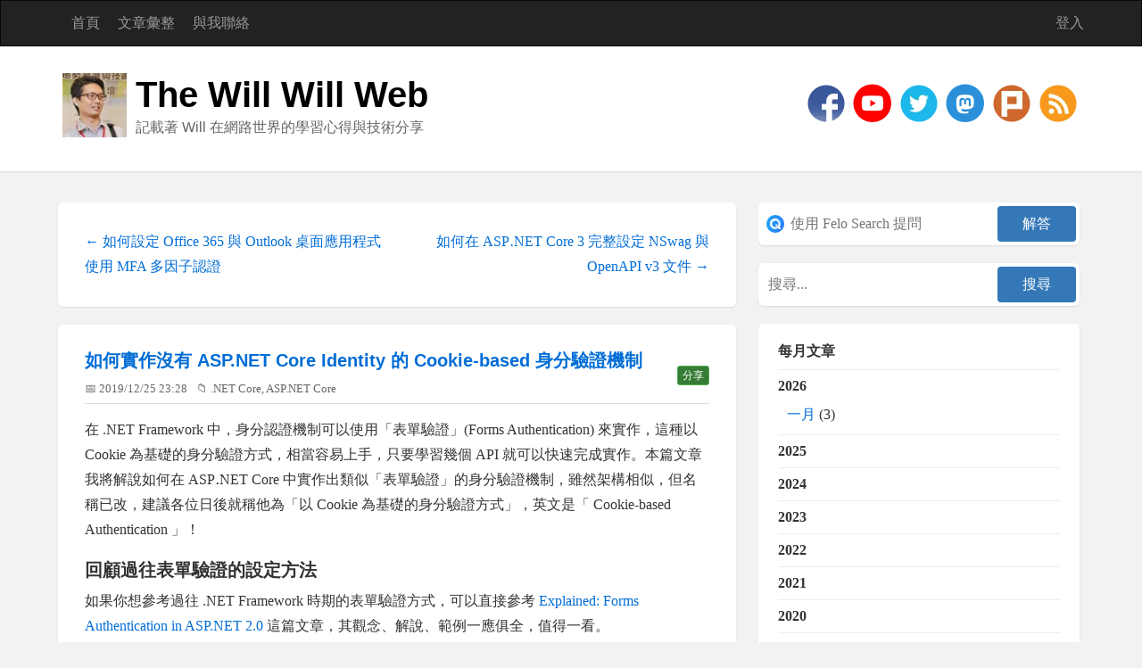

--- FILE ---
content_type: text/html; charset=utf-8
request_url: https://blog.miniasp.com/post/2019/12/25/asp-net-core-3-cookie-based-authentication
body_size: 21391
content:
<!DOCTYPE html>
<html lang="zh-Hant-TW">
<head><meta http-equiv="content-type" content="text/html; charset=utf-8" />
	<link rel="contents" title="Archive" href="/archive" />
	<link rel="start" title="The Will Will Web" href="/" />
	<link type="application/rsd+xml" rel="edituri" title="RSD" href="https://blog.miniasp.com/rsd.axd" />
	<link type="application/rdf+xml" rel="meta" title="SIOC" href="https://blog.miniasp.com/sioc.axd" />
	<link type="application/apml+xml" rel="meta" title="APML" href="https://blog.miniasp.com/apml.axd" />
	<link type="application/rdf+xml" rel="meta" title="FOAF" href="https://blog.miniasp.com/foaf.axd" />
	<link type="application/rss+xml" rel="alternate" title="The Will Will Web" href="https://feeds.feedburner.com/TheWillWillWeb" />
	<link type="application/opensearchdescription+xml" rel="search" title="The Will Will Web" href="https://blog.miniasp.com/opensearch.axd" /><meta name="viewport" content="width=device-width, initial-scale=1.0, maximum-scale=5.0" /><meta property="fb:pages" content="119279178101235" /><link rel="stylesheet" href="/Custom/Themes/Standard-2015/css/bootstrap.min.css" /><link rel="stylesheet" href="/Custom/Themes/Standard-2015/css/main.min.css" /><link rel="stylesheet" href="/Custom/Themes/Standard-2015/css/responsive.min.css" /><link rel="shortcut icon" href="../../../../favicon.ico" type="image/x-icon" /><meta name="twitter:card" content="summary" /><meta name="twitter:site" content="@Will_Huang" /><meta name="twitter:creator" content="@Will_Huang" />

    <script async src="https://pagead2.googlesyndication.com/pagead/js/adsbygoogle.js?client=ca-pub-4707105512864121" crossorigin="anonymous"></script>

	<meta name="keywords" content="asp.net core,identity,cookie,authentication,身分驗證" />
	<meta name="description" content="The Will Will Web - 記載著 Will 在網路世界的學習心得與技術分享 - 在 .NET Framework 中，身分認證機制可以使用「表單驗證」(Forms Authentication) 來實作，這種以 Cookie 為基礎的身分驗證方式，相當容易上手，只要學習幾個 AP" />
	<meta name="author" content="Will Huang" />
<link rel="last" title="如何使用 ssh-copy-id 快速設定 Linux 遠端主機的 SSH 免密碼登入" href="/post/2026/01/26/Use-ssh-copy-id-to-set-up-SSH-passwordless-login-on-a-Linux-remote-host" />
<link rel="first" title="我的第一個正式的部落格終於成立" href="/post/2007/10/27/My-first-offical-blog-launch" />
<link type="application/rss+xml" rel="alternate" title="如何實作沒有 ASP.NET Core Identity 的 Cookie-based 身分驗證機制 (RSS)" href="/post/feed/2019/12/25/asp-net-core-3-cookie-based-authentication?format=ATOM" />
<link type="application/rss+xml" rel="alternate" title="如何實作沒有 ASP.NET Core Identity 的 Cookie-based 身分驗證機制 (ATOM)" href="/post/feed/2019/12/25/asp-net-core-3-cookie-based-authentication?format=ATOM" /><meta property="og:type" content="website" /><meta property="og:site_name" content="The Will Will Web" /><meta property="fb:app_id" content="1572310523097892" /><meta property="og:title" content="如何實作沒有 ASP.NET Core Identity 的 Cookie-based 身分驗證機制 - The Will Will Web" /><meta property="og:description" content="在 .NET Framework 中，身分認證機制可以使用「表單驗證」(Forms Authentication) 來實作，這種以 Cookie 為基礎的身分驗證方式，相當容易上手，只要學習幾個 AP" /><meta property="og:url" content="https://blog.miniasp.com/post/2019/12/25/asp-net-core-3-cookie-based-authentication" /><meta property="article:author" content="will" /><meta property="article:published_time" content="2019-12-25T23:28:00+08:00" /><meta property="og:image" content="https://blog.miniasp.com/Custom/Themes/Standard-2015/images/choose_the_right_partner3.png" /><title>
	如何實作沒有 ASP.NET Core Identity 的 Cookie-based 身分驗證機制 | The Will Will Web
</title></head>
<body class="ltr">
<div id="fb-root"></div>

    <form method="post" action="/post/2019/12/25/asp-net-core-3-cookie-based-authentication" id="aspnetForm">
<div class="aspNetHidden">
<input type="hidden" name="__EVENTTARGET" id="__EVENTTARGET" value="" />
<input type="hidden" name="__EVENTARGUMENT" id="__EVENTARGUMENT" value="" />
<input type="hidden" name="__VIEWSTATE" id="__VIEWSTATE" value="aP72WIBOj1yK3RqQWYGuanJbsPjqhGjx2TVk7dEIIw6elq0YTGOemx1Y0S/eQSARsZ8/qo9VTTB3Kj2aPoK6HJUi2aI7fW2DChxHj9IHzcyfEB/cW0jLoANt7FwktCK65N9Po/l/ZqjdNNyoXdk4Tb4n4IspKIow2wOOTLRbP0hqcQjjbsLqMFrpTjDMZthSSX8Vt275SkAJwA2px3xtowzya6kHd5GVk9UFg0zkHlM9Q37js683SDrIAVV4/0kez8x/3QmDxfV5XzF7prh91WmF0ZM=" />
</div>

<script type="text/javascript">
//<![CDATA[
var theForm = document.forms['aspnetForm'];
if (!theForm) {
    theForm = document.aspnetForm;
}
function __doPostBack(eventTarget, eventArgument) {
    if (!theForm.onsubmit || (theForm.onsubmit() != false)) {
        theForm.__EVENTTARGET.value = eventTarget;
        theForm.__EVENTARGUMENT.value = eventArgument;
        theForm.submit();
    }
}
//]]>
</script>


<script src="/WebResource.axd?d=pynGkmcFUV13He1Qd6_TZKFmBG-AUY7YwSX-Eh_-So8UKa0fIVRDpGlQdJn4r3q4SNLVEw2&amp;t=638901526312636832" type="text/javascript"></script>

        <header class="header">
            <div class="navbar navbar-inverse" role="navigation">
                <div class="container">
                    <div class="navbar-header">
                        <button type="button" class="navbar-toggle" data-toggle="collapse" data-target=".navbar-collapse">
                            <span class="sr-only">Toggle navigation</span>
                            <span class="icon-bar"></span>
                            <span class="icon-bar"></span>
                            <span class="icon-bar"></span>
                        </button>
                    </div>
                    <div class="navbar-collapse collapse">
                        <ul class="nav navbar-nav ">
                            <li><a href="https://blog.miniasp.com/">首頁</a></li>
                            <li><a href="https://blog.miniasp.com/archive">文章彙整</a></li>
                            <li><a href="https://blog.miniasp.com/contact">與我聯絡</a></li>
                            
                        </ul>
                        <ul class="nav navbar-nav navbar-right">
                            <li><a href="/Account/login.aspx" id="ctl00_aLogin" rel="nofollow">登入</a></li>
                        </ul>
                    </div>
                </div>
            </div>
            <div class="title-wrapper">
                <div class="container">
                    <picture>
                      <source srcset="/Custom/Themes/Standard-2015/images/logo.avif" type="image/avif">
                      <source srcset="/Custom/Themes/Standard-2015/images/logo.webp" type="image/webp">
                      <img loading="lazy" width="72" height="72" src="/Custom/Themes/Standard-2015/images/logo.jpg" class="pull-left logo" alt="The Will Will Web" />
                    </picture>
                    <hgroup class="pull-left">
                        <h1><a href="https://blog.miniasp.com/">The Will Will Web</a></h1>
                        <h2>記載著 Will 在網路世界的學習心得與技術分享</h2>
                    </hgroup>
                    <div id="social-icons" class="pull-right social-icon">
                        <a href="https://www.facebook.com/will.fans" title="Will 保哥的技術交流中心" target="_blank">
                            <picture>
                                <source srcset="/Custom/Themes/Standard-2015/images/facebook.avif" type="image/avif">
                                <source srcset="/Custom/Themes/Standard-2015/images/facebook.webp" type="image/webp">
                                <img src="/Custom/Themes/Standard-2015/images/facebook.png" width="48" height="48" alt="social media - facebook"/>
                            </picture>
                        </a>
                        <a href="https://www.youtube.com/@Will_Huang" title="Will 保哥" target="_blank">
                            <picture>
                                <source srcset="/Custom/Themes/Standard-2015/images/youtube.webp" type="image/webp">
                                <img src="/Custom/Themes/Standard-2015/images/youtube.png" width="48" height="48" alt="social media - youtube"/>
                            </picture>
                        </a>
                        <a href="https://twitter.com/Will_Huang" title="@Will_Huang 保哥的推特" target="_blank">
                            <picture>
                                <source srcset="/Custom/Themes/Standard-2015/images/twitter.avif" type="image/avif">
                                <source srcset="/Custom/Themes/Standard-2015/images/twitter.webp" type="image/webp">
                                <img width="48" height="48" alt="social media - twitter" src="/Custom/Themes/Standard-2015/images/twitter.png" />
                            </picture>
                        </a>
                        <a href="https://mastodon.social/@doggy8088" title="Will 保哥" target="_blank">
                            <picture>
                                <source srcset="/Custom/Themes/Standard-2015/images/mastodon.webp" type="image/webp">
                                <img src="/Custom/Themes/Standard-2015/images/mastodon.png" width="48" height="48" alt="social media - mastodon"/>
                            </picture>
                        </a>
                        <a href="https://www.plurk.com/willh" title="★★★ Will 保哥的噗浪 ★★★" target="_blank">
                            <picture>
                                <source srcset="/Custom/Themes/Standard-2015/images/plurk.avif" type="image/avif">
                                <source srcset="/Custom/Themes/Standard-2015/images/plurk.webp" type="image/webp">
                                <img width="48" height="48" alt="social media - plurk" src="/Custom/Themes/Standard-2015/images/plurk.png" />
                            </picture>
                        </a>
                        
                        
                        <a href="https://feeds.feedburner.com/TheWillWillWeb" title="RSS 訂閱" target="_blank">
                            <picture>
                                <source srcset="/Custom/Themes/Standard-2015/images/rss.avif" type="image/avif">
                                <source srcset="/Custom/Themes/Standard-2015/images/rss.webp" type="image/webp">
                                <img width="48" height="48" alt="rss" src="/Custom/Themes/Standard-2015/images/rss.png" />
                            </picture>
                        </a>
                    </div>
                </div>
            </div>
        </header>
        <section class="container">
            <div class="row">
                <section class="col-md-8 content-wrapper">
                    
                    
  
  

  
<div id="postnavigation" class="navigation-posts well-global">
    <div class="row">
        <div class="col-sm-6 text-left next-post">
            
            <a href="/post/2019/12/28/office-365-outlook-mfa" class="nav-next"> &larr; 如何設定 Office 365 與 Outlook 桌面應用程式使用 MFA 多因子認證 </a>
             
        </div>   
                  
        <div class="col-sm-6 text-right prev-post">
            
            <a href="/post/2019/12/21/ASP․NET-Core-3-NSwag-OpenAPI-v3" class="nav-prev">如何在 ASP․NET Core 3 完整設定 NSwag 與 OpenAPI v3 文件 &rarr;</a>
             
        </div>
    </div>
</div>

 
  

<article class="post" id="post0">
    <header class="post-header">
        <h2 class="post-title">
            <a href="/post/2019/12/25/asp-net-core-3-cookie-based-authentication">如何實作沒有 ASP.NET Core Identity 的 Cookie-based 身分驗證機制</a>
            
            <div class="pull-right" style="margin-top: 15px">
                <button type="button" class="btn btn-success btn-xs" onclick="share(event, '如何實作沒有 ASP.NET Core Identity 的 Cookie-based 身分驗證機制', '在 .NET Framework 中，身分認證機制可以使用「表單驗證」(Forms Authentication) 來實作，這種以 Cookie 為基礎的身分驗證方式，相當容易上手，只要學習幾個 AP', 'https://blog.miniasp.com/post/2019/12/25/asp-net-core-3-cookie-based-authentication')">分享</button>
            </div>
        </h2>
        <div class="post-info clearfix">
            <span class="post-date">📅 2019/12/25 23:28</span>
            
            <span class="post-category">📁 <a href="/category/NET-Core">.NET Core</a>, <a href="/category/ASPNET-Core">ASP.NET Core</a></span>
        </div>
    </header>
    <section class="post-body text" id="fb_c713e0e7-6121-4a01-8a76-4a73bade6e1f">
    
      

<style>
.copy-button {
  position: absolute;
  top: 0.75rem;
  right: 0.75rem;
  padding: 0.5rem;
  border: none;
  border-radius: 0.375rem;
  background-color: rgba(255, 255, 255, 0.1);
  cursor: pointer;
  opacity: 0;
  transition: all 0.2s ease;
  display: flex;
  align-items: center;
  gap: 0.5rem;
  backdrop-filter: blur(4px);
  color: #666;
}

/* 滑鼠懸停效果 */
pre:hover .copy-button {
  opacity: 1;
}

.copy-button:hover {
  background-color: rgba(255, 255, 255, 0.2);
  transform: scale(1.05);
  color: #000;
}

.copy-button:active {
  transform: scale(0.95);
}

/* 圖示樣式 */
.copy-icon, .check-icon {
  width: 1.2rem;
  height: 1.2rem;
  fill: currentColor;
  transition: all 0.2s ease;
}

/* 成功複製時的動畫效果 */
@keyframes checkmark {
  0% {
    transform: scale(0);
  }
  50% {
    transform: scale(1.2);
  }
  100% {
    transform: scale(1);
  }
}

.check-icon:not(.hidden) {
  animation: checkmark 0.2s ease-in-out;
  color: #10B981; /* 成功綠色 */
}

.hidden {
  display: none;
}

/* 為 pre 元素添加相對定位和漸層背景 */
pre {
  position: relative;
  padding-right: 4rem;
  background: linear-gradient(to right, rgba(255, 255, 255, 0.1), transparent);
}

</style>

<script>
document.addEventListener('DOMContentLoaded', function() {
  const codeBlocks = document.querySelectorAll('pre');
  
  codeBlocks.forEach(block => {
    const button = document.createElement('button');
    button.type = 'button';
    button.className = 'copy-button';
    button.setAttribute('aria-label', 'Copy code');
    button.innerHTML = `
      <svg class="copy-icon" viewBox="0 0 24 24" width="24" height="24">
        <path d="M16 1H4c-1.1 0-2 .9-2 2v14h2V3h12V1zm3 4H8c-1.1 0-2 .9-2 2v14c0 1.1.9 2 2 2h11c1.1 0 2-.9 2-2V7c0-1.1-.9-2-2-2zm0 16H8V7h11v14z"/>
      </svg>
      <svg class="check-icon hidden" viewBox="0 0 24 24" width="24" height="24">
        <path d="M9 16.17L4.83 12l-1.42 1.41L9 19 21 7l-1.41-1.41z"/>
      </svg>
    `;
    
    button.addEventListener('click', function() {
      const code = block.querySelector('code') || block;
      const text = code.textContent;
      
      navigator.clipboard.writeText(text).then(() => {
        const copyIcon = button.querySelector('.copy-icon');
        const checkIcon = button.querySelector('.check-icon');
        copyIcon.classList.add('hidden');
        checkIcon.classList.remove('hidden');
        
        setTimeout(() => {
          copyIcon.classList.remove('hidden');
          checkIcon.classList.add('hidden');
        }, 2000);
      });
    });
    
    block.appendChild(button);
  });
});
</script>

      <p>在 .NET Framework 中，身分認證機制可以使用「表單驗證」(Forms Authentication) 來實作，這種以 Cookie 為基礎的身分驗證方式，相當容易上手，只要學習幾個 API 就可以快速完成實作。本篇文章我將解說如何在 ASP․NET Core 中實作出類似「表單驗證」的身分驗證機制，雖然架構相似，但名稱已改，建議各位日後就稱他為「以 Cookie 為基礎的身分驗證方式」，英文是「 Cookie-based Authentication 」！</p>
<h3>回顧過往表單驗證的設定方法</h3>
<p>如果你想參考過往 .NET Framework 時期的表單驗證方式，可以直接參考 <a href="https://learn.microsoft.com/en-us/previous-versions/msp-n-p/ff647070(v=pandp.10)">Explained: Forms Authentication in ASP.NET 2.0</a> 這篇文章，其觀念、解說、範例一應俱全，值得一看。</p>
<p>我將其設定方法歸類為以下三個步驟：</p>
<ol>
<li>
<p>設定 <a href="https://learn.microsoft.com/en-us/previous-versions/msp-n-p/ff647070(v=pandp.10)#iis-authentication">IIS Authentication</a></p>
<p>自從 ASP․NET 2.0 開始，就內建一個 <code>FormsAuthenticationModule</code> HTTP 模組，主要用來負責「表單驗證」之用，這裡的設定由於跟 IIS 相關，所以相關設定當然是寫在 <code>web.config</code> 檔案中，以下是設定範例：</p>
<pre><code class="language-xml">&lt;system.web&gt;
    &lt;authentication mode="Forms"&gt;
        &lt;forms loginUrl="Login.aspx"
            protection="All"
            timeout="30"
            name=".ASPXAUTH"
            path="/"
            requireSSL="false"
            slidingExpiration="true"
            defaultUrl="default.aspx"
            cookieless="UseDeviceProfile"
            enableCrossAppRedirects="false" /&gt;
    &lt;/authentication&gt;
&lt;/system.web&gt;
</code></pre>
<blockquote>
<p>請注意：ASP․NET 預設就會啟用 <code>FormsAuthenticationModule</code> 模組，但是 Visual Studio 內建的 ASP.NET Web API 2 專案範本中，其 <code>web.config</code> 有特別將該模組移除，所以如果想在 ASP․NET Web API 2 中使用的話，請參考 <a href="/post/2016/09/22/Enable-FormsAuthentication-in-ASPNET-Web-API-2">如何在 ASP.NET Web API 2 專案中啟用表單驗證 (Forms Authentication)</a> 文章進行設定。</p>
</blockquote>
</li>
<li>
<p>調整網頁授權規則</p>
<p>IIS 預設允許以匿名存取網頁，因此你必須特別設定授權規則才能限制使用者存取網站，以下是設定範例：</p>
<pre><code class="language-xml">&lt;system.web&gt;
    &lt;authorization&gt;
        &lt;deny users="?" /&gt;
    &lt;/authorization&gt;
&lt;/system.web&gt;
</code></pre>
</li>
<li>
<p>撰寫登入、登出、授權等程式碼</p>
<p>這部分請參考 <a href="https://learn.microsoft.com/en-us/previous-versions/msp-n-p/ff647070(v=pandp.10)">Explained: Forms Authentication in ASP.NET 2.0</a> 文章說明。</p>
</li>
</ol>
<h3>ASP․NET Core 使用以 Cookie 為基礎的身分驗證方式</h3>
<p>我們都知道 ASP․NET Core 的年代並沒有 <code>web.config</code> 設定檔，跟 IIS 也沒有直接的相依性，因此很多設定都變了。以下是設定 Cookie-based 驗證的步驟：</p>
<ol>
<li>
<p>調整 <code>Startup.ConfigureServices</code> 方法</p>
<pre><code class="language-cs">services.AddAuthentication(CookieAuthenticationDefaults.AuthenticationScheme)
    .AddCookie();
services.AddAuthorization();
</code></pre>
<p>這裡的 <code>AddAuthentication()</code> 主要是加入 <code>Authentication Middleware</code> 這個中間層，這將會告知 ASP․NET Core 採用身分認證機制。而 <code>AddCookie()</code> 則是告知 ASP․NET Core 我們將使用 Cookie 驗證機制。</p>
<p>其中 <a href="https://github.com/aspnet/AspNetCore/blob/release/3.1/src/Security/Authentication/Cookies/src/CookieAuthenticationDefaults.cs#L16">CookieAuthenticationDefaults.AuthenticationScheme</a> 其實只是一個字串 <code>Cookies</code> 而已，所以其實你也可以這樣寫 (不建議這樣寫)：</p>
<pre><code class="language-cs">services.AddAuthentication("Cookies").AddCookie();
services.AddAuthorization();
</code></pre>
<p>關於 ASP․NET Core 對於 Cookie 的身分驗證方式，所有的預設值都被定義在 <a href="https://github.com/aspnet/AspNetCore/blob/release/3.1/src/Security/Authentication/Cookies/src/CookieAuthenticationDefaults.cs">CookieAuthenticationDefaults.cs</a> 原始碼中，直接看原始碼應該可以獲得最完整的資訊。如果想調整預設值，可以參考以下語法進行調整：(請參考 <a href="https://learn.microsoft.com/en-us/dotnet/api/microsoft.aspnetcore.authentication.cookies.cookieauthenticationoptions">CookieAuthenticationOptions</a> 類別)</p>
<pre><code class="language-cs">services.AddAuthentication(CookieAuthenticationDefaults.AuthenticationScheme)
    .AddCookie(options =&gt;
    {
        options.LoginPath = "/signin";
        ...
    });
services.AddAuthorization();
</code></pre>
</li>
<li>
<p>調整 <code>Startup.Configure</code> 方法</p>
<pre><code class="language-cs">app.UseAuthentication();
</code></pre>
<blockquote>
<p>請務必設定在 <code>app.UseAuthorization();</code> 之前。</p>
</blockquote>
<blockquote>
<p><code>app.UseAuthentication();</code> 與 <code>app.UseAuthorization();</code> 必須放置在 <code>app.UseEndpoints();</code> 之前。</p>
</blockquote>
</li>
</ol>
<h3>登入實作說明</h3>
<p>要實作以 Cookie 為基礎的身分驗證，首要任務就是建立一個含有<strong>使用者認證資訊</strong>的 Cookie 物件，並傳送到用戶端瀏覽器。</p>
<pre><code class="language-cs">var user = new
{
    Email = "will@example.com",
    FullName = "Will Huang"
};

var claims = new List&lt;Claim&gt;
{
    new Claim(ClaimTypes.Name, user.Email),
    new Claim("FullName", user.FullName),
    new Claim(ClaimTypes.Role, "Administrator"),
};

var claimsIdentity = new ClaimsIdentity(claims, CookieAuthenticationDefaults.AuthenticationScheme);

await HttpContext.SignInAsync(new ClaimsPrincipal(claimsIdentity));
</code></pre>
<p>上述程式的 <code>HttpContext.SignInAsync()</code> 的主要目的是將準備好的 <code>ClaimsPrincipal</code> 物件送回到用戶端瀏覽器。然而 <code>ClaimsPrincipal</code> 物件來自於 <code>ClaimsIdentity</code> 物件，你必須準備好所有的<strong>聲明資訊</strong>(Claims)，而這些 Claims 是讓 ASP․NET Core 認識你是誰的重要關鍵，尤其是 <code>ClaimTypes.Name</code> 與 <code>ClaimTypes.Role</code> 這兩個 Claims 建議都做設定。例如你在 Controller 中使用 <code>User.Identity.Name</code> 的話，他預設會讀取的 <code>ClaimTypes.Name</code> 內容。而當你在 <code>[Authorize(roles = "Admin")]</code> 使用 <code>roles</code> 屬性的話，就會自動讀取 <code>ClaimTypes.Role</code> 的內容。當然，你不設定這兩個 Claims 也是可以的！</p>
<blockquote>
<p>由於 ASP․NET Core 使用 <a href="https://learn.microsoft.com/en-us/aspnet/core/security/data-protection/using-data-protection?view=aspnetcore-3.1">Data Protection</a> 系統來對 Cookie 內容進行加解密。如果你的網站想在多台電腦之間做負載平衡，你必須設定妥善設定每台電腦之間的金鑰，確保 Cookie 在每一台電腦都能解密。詳情請參閱 <a href="https://learn.microsoft.com/en-us/aspnet/core/security/data-protection/configuration/overview?view=aspnetcore-3.1">Configure ASP.NET Core Data Protection</a> 文件。</p>
</blockquote>
<h3>關於 Cookie 身分認證的安全性</h3>
<p>由於 HTTP 屬於無狀態的通訊協定，我們為了要從後端識別前端用戶的身分 (Identity)，最重要的地方，就是有一個可以識別用戶的資訊來源。當你使用以 Cookie 為基礎的身分驗證方式時，這個 Cookie 就是你唯一的識別來源 (the single source of identity)。因此，只要 Cookie 本身是合法的，系統就會自動視為這是一個「已經通過身分驗證」的使用者，所以我們的首要任務，就是「確保」這份 Cookie 不會被使用者任意偽造！</p>
<p>就因為用戶端所有的資訊都是有可能偽造的，即便你設定了 Cookie 的到期時間，駭客還是有機會將 Cookie 儲存下來，輕易的就可以讓 Cookie 持續的使用下去。因此，當你想從後端對已經通過身分驗證的使用者進行管理，例如你想立即停用特定使用者的使用權限，光是依賴 Cookie 的到期時間是非常不可靠的，你應該要能做到，即便 Cookie 是有效的，也不能再讓他使用才對。</p>
<p>ASP․NET Core 內建的 Cookies 身分驗證機制，只有做到「確保」這份 Cookie 不會被使用者任意偽造，因為 Cookie 的內容是加密過的，必須要有金鑰才能解密，且只有能成功解密的 Cookie 才會被視為合法的已登入使用者。但若使用者將 Cookie 偷偷存下來，那麼這個人就有可能永遠不會登入了。也因為這樣，我們通常會將 Cookie 驗證方式視為「相對不安全」的認證方法。</p>
<p>不過 ASP․NET Core 可以透過擴充 <a href="https://learn.microsoft.com/en-us/dotnet/api/microsoft.aspnetcore.authentication.cookies.cookieauthenticationevents?view=aspnetcore-3.1">CookieAuthenticationEvents</a> 的方式，做到自定的驗證邏輯。例如你可以加入一個時間戳記到 Cookie 中，並透過自定的 <a href="https://learn.microsoft.com/en-us/dotnet/api/microsoft.aspnetcore.authentication.cookies.cookieauthenticationevents.validateprincipal">ValidatePrincipal</a> 事件來檢查 Cookie 是否有效，如此一來，就可以再提升 Cookie 身分驗證的安全性。相關做法請參見 <a href="https://learn.microsoft.com/en-us/aspnet/core/security/authentication/cookie?view=aspnetcore-3.1#react-to-back-end-changes">React to back-end changes</a> 文件說明。</p>
<h3>設定 Cookie 的類型與存活時間</h3>
<p>瀏覽器 Cookie 有區分兩種類型：</p>
<ol>
<li>Session Cookie (瀏覽器關閉後 Cookie 就會自動刪除)</li>
<li>Persistent cookies (瀏覽器關閉後 Cookie 還會存留一段時間)</li>
</ol>
<p>ASP․NET Core 預設採用 Session Cookie 機制。但如果你希望讓使用者登入時可以記憶登入狀態一段時間，你可以在登入的時候改用以下寫法：</p>
<pre><code class="language-cs">var authProperties = new AuthenticationProperties
{
    //AllowRefresh = &lt;bool&gt;,
    // Refreshing the authentication session should be allowed.

    ExpiresUtc = DateTimeOffset.UtcNow.AddMinutes(10),
    // The time at which the authentication ticket expires. A
    // value set here overrides the ExpireTimeSpan option of
    // CookieAuthenticationOptions set with AddCookie.

    IsPersistent = true,
    // Whether the authentication session is persisted across
    // multiple requests. When used with cookies, controls
    // whether the cookie's lifetime is absolute (matching the
    // lifetime of the authentication ticket) or session-based.

    //IssuedUtc = &lt;DateTimeOffset&gt;,
    // The time at which the authentication ticket was issued.

    //RedirectUri = &lt;string&gt;
    // The full path or absolute URI to be used as an http
    // redirect response value.
};

await HttpContext.SignInAsync(new ClaimsPrincipal(claimsIdentity), authProperties);
</code></pre>
<blockquote>
<p>上述範例程式，尤其是 <code>ExpiresUtc</code> 要特別注意，你必須使用 UTC 時區為主，千萬不要弄錯囉。</p>
</blockquote>
<h3>設定 API 或 MVC 授權</h3>
<p>這部分跟之前幾乎一樣，只要在 Controller 或 Action 上面套用 <code>[Authorize]</code> 即可。</p>
<p>不過，當你在<strong>尚未登入</strong>或<strong>尚未取得角色授權</strong>的情況下進入某個套用 <code>[Authorize]</code> 的頁面 (Action)，預設將會自動導向到登入頁面，而 ASP․NET Core 使用 Cookie 身分驗證時，預設的登入網址為 <code>/Account/Login</code>，如果你想要調整預設登入位址，可以在 <code>Startup.ConfigureServices</code> 設定 <code>CookieAuthenticationOptions.LoginPath</code> 屬性即可，如下範例：</p>
<pre><code class="language-cs">services.AddAuthentication(CookieAuthenticationDefaults.AuthenticationScheme)
    .AddCookie(options =&gt; {
        options.LoginPath = new PathString("/Signin");
    });
</code></pre>
<p>事實上，當你嘗試直接連接到特定一個受限制的網頁時 (需要登入才能看到的網頁)，預設不但會轉向到 <code>/Account/Login</code> 網址，他預設還會代入一個 Query String 名為 <code>ReturnUrl</code>，他會放上你原本想存取的網址，方便你在登入成功後，可以設定轉向到使用者原本想進入的頁面，這樣的設計可以增加用戶體驗(UX)。網址範例如下：</p>
<pre><code class="language-txt">https://localhost:5001/Account/Login?ReturnUrl=%2FHome%2FPrivacy
</code></pre>
<p>如果你想調整這個 Query String 參數名稱，也可以在 <code>Startup.ConfigureServices</code> 設定 <code>CookieAuthenticationOptions.ReturnUrlParameter</code> 屬性，如下範例：</p>
<pre><code class="language-cs">services.AddAuthentication(CookieAuthenticationDefaults.AuthenticationScheme)
    .AddCookie(options =&gt; {
        options.LoginPath = new PathString("/Signin");
        options.ReturnUrlParameter = "ret";
    });
</code></pre>
<blockquote>
<p>所有選項預設值請參考 <a href="https://github.com/aspnet/AspNetCore/blob/release/3.1/src/Security/Authentication/Cookies/src/CookieAuthenticationDefaults.cs">CookieAuthenticationDefaults.cs</a> 原始碼。</p>
</blockquote>
<h3>登出實作說明</h3>
<p>登出的實作跟 ASP․NET 的 Forms Authentication 一樣簡單，一行就能解決：</p>
<pre><code class="language-cs">await HttpContext.SignOutAsync(CookieAuthenticationDefaults.AuthenticationScheme);
</code></pre>
<h3>相關連結</h3>
<ul>
<li><a href="https://learn.microsoft.com/en-us/aspnet/core/security/authentication/cookie?view=aspnetcore-3.1">Use cookie authentication without ASP.NET Core Identity | Microsoft Docs</a></li>
<li><a href="https://dotblogs.com.tw/shadow/2019/01/16/105615">[ASP.net Core 3.0] 實作 Cookie based 登入機制(CookieAuthentication) 取代ASP.Net Framework的表單驗證(FormsAuthentication)登入 | 高級打字員的技術雲 - 點部落</a></li>
</ul>

    </section>

    
    <footer class="post-footer">
        <div class="post-tags">
            標籤 : <a href="https://blog.miniasp.com/?tag=asp.net+core" rel="tag">asp.net core</a>, <a href="https://blog.miniasp.com/?tag=identity" rel="tag">identity</a>, <a href="https://blog.miniasp.com/?tag=cookie" rel="tag">cookie</a>, <a href="https://blog.miniasp.com/?tag=authentication" rel="tag">authentication</a>, <a href="https://blog.miniasp.com/?tag=%e8%ba%ab%e5%88%86%e9%a9%97%e8%ad%89" rel="tag">身分驗證</a>
        </div>
        <div class="post-rating">
            
        </div>
    </footer>
    

</article>


  
<div id="relatedPosts" class="related-posts well-global">
    <h3 class="well-global-title">相關文章</h3>
    <ul class="list-unstyled">
        
        <li><a href="/post/2022/04/08/LINE-Login-with-OpenID-Connect-in-ASPNET-Core">如何將一個 ASP.NET Core 網站快速加入 LINE Login 功能 (OpenID Connect)</a>
            <div><small class="text-muted">前幾天原本想用 ASP.NET Core 寫一個最簡單的 LINE Login 範例程式出來，結果想不到這麼簡單的功能，卡關了兩天才找出解決之道。如果單純的透過 OAuth 2.0 授權流程來取得 A</small></div>
        </li>
        
        <li><a href="/post/2022/05/28/Sum-up-ASPNETCORE-Environment-Variables">ASP.NET Core 所有可能用到的 ASPNETCORE_* 環境變數總整理</a>
            <div><small class="text-muted">我們在撰寫 .NET 的時候，有許多「組態設定」可以輕易的透過「環境變數」來進行調整或變更，這裡同時也包含了 ASP.NET Core 內建的許多 ASPNETCORE_ 開頭的內建環境變數名稱，可以</small></div>
        </li>
        
        <li><a href="/post/2019/12/25/asp-net-core-3-cookie-based-authentication">如何實作沒有 ASP.NET Core Identity 的 Cookie-based 身分驗證機制</a>
            <div><small class="text-muted">在 .NET Framework 中，身分認證機制可以使用「表單驗證」(Forms Authentication) 來實作，這種以 Cookie 為基礎的身分驗證方式，相當容易上手，只要學習幾個 AP</small></div>
        </li>
        
    </ul>
</div>

  
  
    <rdf:RDF xmlns:rdf="http://www.w3.org/1999/02/22-rdf-syntax-ns#" xmlns:dc="http://purl.org/dc/elements/1.1/" xmlns:trackback="http://madskills.com/public/xml/rss/module/trackback/">
      <rdf:Description rdf:about="https://blog.miniasp.com/post/2019/12/25/asp-net-core-3-cookie-based-authentication" dc:identifier="https://blog.miniasp.com/post/2019/12/25/asp-net-core-3-cookie-based-authentication" dc:title="如何實作沒有 ASP.NET Core Identity 的 Cookie-based 身分驗證機制" trackback:ping="https://blog.miniasp.com/trackback.axd?id=c713e0e7-6121-4a01-8a76-4a73bade6e1f" />
    </rdf:RDF>
  
  
  

  <div id="comment" class="comment-form well-global">
    <h3 class="well-global-title">留言評論</h3>
    <div class="fb-comments form-horizontal" data-href="https://blog.miniasp.com/post.aspx?id=c713e0e7-6121-4a01-8a76-4a73bade6e1f" data-width="700" data-numposts="5"></div>
  </div>

  

  
                </section>
                <aside class="col-md-4 sidebar-wrapper">
                    <div id="widgetzone_be_WIDGET_ZONE" class="widgetzone">

<script>
    function felo_search(id) {
        var text = document.getElementById(id).value;
        if (text.length > 0) {
            var encodedText = encodeURIComponent(text + ' site:blog.miniasp.com');
            window.open(`https://felo.ai/search?q=${encodedText}&mode=verbose&invite=dOLn1YloyaD3j`, '_blank');
        }
    }
</script>
<style>
    .search-container {
        position: relative;
        display: flex;
        /* 使用 flex 排版 */
        gap: 8px;
        /* 元素間距 */
    }

    .search-input {
        flex: 1;
        /* 填滿剩餘空間 */
        padding: 8px 8px 8px 32px !important;
        /* 上右下左 的內距 */
        background-image: url('https://felo.ai/icon.svg');
        background-repeat: no-repeat;
        background-position: 5px center;
        background-size: 20px;
        border: 1px solid #ccc;
        /* 新增邊框 */
        border-radius: 4px;
        /* 圓角 */
    }

    /* 按鈕樣式 */
    .search-container input[type="button"] {
        white-space: nowrap;
        /* 避免文字換行 */
        cursor: pointer;
        /* 滑鼠游標變指示 */
    }
</style>
<div class="Widget widget search">
    <div class="WidgetContent widget-content">
        <div id="searchbox">
            <div class="search-container">
                <input type="text" id="felo-txt-fb38ecdd-5813-4d10-8c5f-8d901c7c731e" class="search-input"
                       placeholder="使用 Felo Search 提問"
                       onkeypress="if (event.keyCode == 13) { felo_search('felo-txt-fb38ecdd-5813-4d10-8c5f-8d901c7c731e'); return false; }"
                       accesskey="s" /><input type="button" class="search-button"
                       onkeypress="felo_search('felo-txt-fb38ecdd-5813-4d10-8c5f-8d901c7c731e');" onclick="felo_search('felo-txt-fb38ecdd-5813-4d10-8c5f-8d901c7c731e');"
                       value="解答" />
            </div>
        </div>
    </div>
</div>
<div class="Widget widget search">
    <div class="WidgetContent widget-content">
        <div id="searchbox">
            <input type="text" id="txt-fb38ecdd-5813-4d10-8c5f-8d901c7c731e" placeholder="搜尋..."
                   onkeypress="if (event.keyCode == 13) { BlogEngine.search('/', 'txt-fb38ecdd-5813-4d10-8c5f-8d901c7c731e'); return false; }" /><input
                   type="button" onkeypress="BlogEngine.search('/', 'txt-fb38ecdd-5813-4d10-8c5f-8d901c7c731e');"
                   onclick="BlogEngine.search('/', 'txt-fb38ecdd-5813-4d10-8c5f-8d901c7c731e');" id="searchbutton"
                   value="搜尋" />
        </div>
    </div>
</div>
<div class="Widget widget monthlist">
    <h3 class="WidgetHeader widget-header">每月文章</h3>
    <div class="WidgetContent widget-content">
        <ul id="monthList">
<li onclick="BlogEngine.toggleMonth(&#39;year2026&#39;)" class="year">2026
                <ul id="year2026" class="open">
                    <li><a href="/2026/01/default">一月</a> (3)</li>
                </ul>
            </li>
<li onclick="BlogEngine.toggleMonth(&#39;year2025&#39;)" class="year">2025
                <ul id="year2025" class="close">
                    <li><a href="/2025/12/default">十二月</a> (1)</li>
                    <li><a href="/2025/11/default">十一月</a> (2)</li>
                    <li><a href="/2025/10/default">十月</a> (4)</li>
                    <li><a href="/2025/09/default">九月</a> (3)</li>
                    <li><a href="/2025/08/default">八月</a> (1)</li>
                    <li><a href="/2025/07/default">七月</a> (1)</li>
                    <li><a href="/2025/06/default">六月</a> (2)</li>
                    <li><a href="/2025/05/default">五月</a> (2)</li>
                    <li><a href="/2025/04/default">四月</a> (3)</li>
                    <li><a href="/2025/03/default">三月</a> (3)</li>
                    <li><a href="/2025/02/default">二月</a> (3)</li>
                    <li><a href="/2025/01/default">一月</a> (5)</li>
                </ul>
            </li>
<li onclick="BlogEngine.toggleMonth(&#39;year2024&#39;)" class="year">2024
                <ul id="year2024" class="close">
                    <li><a href="/2024/12/default">十二月</a> (2)</li>
                    <li><a href="/2024/11/default">十一月</a> (3)</li>
                    <li><a href="/2024/10/default">十月</a> (5)</li>
                    <li><a href="/2024/09/default">九月</a> (6)</li>
                    <li><a href="/2024/08/default">八月</a> (3)</li>
                    <li><a href="/2024/07/default">七月</a> (5)</li>
                    <li><a href="/2024/06/default">六月</a> (3)</li>
                    <li><a href="/2024/05/default">五月</a> (7)</li>
                    <li><a href="/2024/04/default">四月</a> (8)</li>
                    <li><a href="/2024/03/default">三月</a> (11)</li>
                    <li><a href="/2024/02/default">二月</a> (7)</li>
                    <li><a href="/2024/01/default">一月</a> (4)</li>
                </ul>
            </li>
<li onclick="BlogEngine.toggleMonth(&#39;year2023&#39;)" class="year">2023
                <ul id="year2023" class="close">
                    <li><a href="/2023/12/default">十二月</a> (5)</li>
                    <li><a href="/2023/11/default">十一月</a> (9)</li>
                    <li><a href="/2023/10/default">十月</a> (12)</li>
                    <li><a href="/2023/09/default">九月</a> (13)</li>
                    <li><a href="/2023/08/default">八月</a> (15)</li>
                    <li><a href="/2023/07/default">七月</a> (5)</li>
                    <li><a href="/2023/06/default">六月</a> (3)</li>
                    <li><a href="/2023/05/default">五月</a> (4)</li>
                    <li><a href="/2023/04/default">四月</a> (12)</li>
                    <li><a href="/2023/03/default">三月</a> (8)</li>
                    <li><a href="/2023/02/default">二月</a> (5)</li>
                    <li><a href="/2023/01/default">一月</a> (17)</li>
                </ul>
            </li>
<li onclick="BlogEngine.toggleMonth(&#39;year2022&#39;)" class="year">2022
                <ul id="year2022" class="close">
                    <li><a href="/2022/12/default">十二月</a> (14)</li>
                    <li><a href="/2022/11/default">十一月</a> (11)</li>
                    <li><a href="/2022/10/default">十月</a> (14)</li>
                    <li><a href="/2022/09/default">九月</a> (17)</li>
                    <li><a href="/2022/08/default">八月</a> (10)</li>
                    <li><a href="/2022/07/default">七月</a> (11)</li>
                    <li><a href="/2022/06/default">六月</a> (4)</li>
                    <li><a href="/2022/05/default">五月</a> (10)</li>
                    <li><a href="/2022/04/default">四月</a> (5)</li>
                    <li><a href="/2022/03/default">三月</a> (9)</li>
                    <li><a href="/2022/02/default">二月</a> (9)</li>
                    <li><a href="/2022/01/default">一月</a> (15)</li>
                </ul>
            </li>
<li onclick="BlogEngine.toggleMonth(&#39;year2021&#39;)" class="year">2021
                <ul id="year2021" class="close">
                    <li><a href="/2021/12/default">十二月</a> (12)</li>
                    <li><a href="/2021/11/default">十一月</a> (5)</li>
                    <li><a href="/2021/10/default">十月</a> (6)</li>
                    <li><a href="/2021/09/default">九月</a> (13)</li>
                    <li><a href="/2021/08/default">八月</a> (16)</li>
                    <li><a href="/2021/07/default">七月</a> (13)</li>
                    <li><a href="/2021/06/default">六月</a> (13)</li>
                    <li><a href="/2021/05/default">五月</a> (7)</li>
                    <li><a href="/2021/03/default">三月</a> (1)</li>
                    <li><a href="/2021/02/default">二月</a> (1)</li>
                </ul>
            </li>
<li onclick="BlogEngine.toggleMonth(&#39;year2020&#39;)" class="year">2020
                <ul id="year2020" class="close">
                    <li><a href="/2020/12/default">十二月</a> (3)</li>
                    <li><a href="/2020/11/default">十一月</a> (1)</li>
                    <li><a href="/2020/10/default">十月</a> (3)</li>
                    <li><a href="/2020/09/default">九月</a> (7)</li>
                    <li><a href="/2020/08/default">八月</a> (7)</li>
                    <li><a href="/2020/07/default">七月</a> (9)</li>
                    <li><a href="/2020/06/default">六月</a> (2)</li>
                    <li><a href="/2020/05/default">五月</a> (5)</li>
                    <li><a href="/2020/03/default">三月</a> (4)</li>
                    <li><a href="/2020/02/default">二月</a> (5)</li>
                    <li><a href="/2020/01/default">一月</a> (4)</li>
                </ul>
            </li>
<li onclick="BlogEngine.toggleMonth(&#39;year2019&#39;)" class="year">2019
                <ul id="year2019" class="close">
                    <li><a href="/2019/12/default">十二月</a> (7)</li>
                    <li><a href="/2019/11/default">十一月</a> (2)</li>
                    <li><a href="/2019/10/default">十月</a> (5)</li>
                    <li><a href="/2019/09/default">九月</a> (1)</li>
                    <li><a href="/2019/06/default">六月</a> (3)</li>
                    <li><a href="/2019/04/default">四月</a> (4)</li>
                    <li><a href="/2019/03/default">三月</a> (3)</li>
                    <li><a href="/2019/02/default">二月</a> (7)</li>
                    <li><a href="/2019/01/default">一月</a> (12)</li>
                </ul>
            </li>
<li onclick="BlogEngine.toggleMonth(&#39;year2018&#39;)" class="year">2018
                <ul id="year2018" class="close">
                    <li><a href="/2018/12/default">十二月</a> (3)</li>
                    <li><a href="/2018/11/default">十一月</a> (1)</li>
                    <li><a href="/2018/10/default">十月</a> (4)</li>
                    <li><a href="/2018/09/default">九月</a> (12)</li>
                    <li><a href="/2018/08/default">八月</a> (4)</li>
                    <li><a href="/2018/06/default">六月</a> (2)</li>
                    <li><a href="/2018/05/default">五月</a> (3)</li>
                    <li><a href="/2018/04/default">四月</a> (6)</li>
                    <li><a href="/2018/02/default">二月</a> (1)</li>
                    <li><a href="/2018/01/default">一月</a> (2)</li>
                </ul>
            </li>
<li onclick="BlogEngine.toggleMonth(&#39;year2017&#39;)" class="year">2017
                <ul id="year2017" class="close">
                    <li><a href="/2017/12/default">十二月</a> (2)</li>
                    <li><a href="/2017/10/default">十月</a> (3)</li>
                    <li><a href="/2017/09/default">九月</a> (4)</li>
                    <li><a href="/2017/07/default">七月</a> (1)</li>
                    <li><a href="/2017/06/default">六月</a> (1)</li>
                    <li><a href="/2017/05/default">五月</a> (1)</li>
                    <li><a href="/2017/04/default">四月</a> (1)</li>
                    <li><a href="/2017/02/default">二月</a> (3)</li>
                    <li><a href="/2017/01/default">一月</a> (4)</li>
                </ul>
            </li>
<li onclick="BlogEngine.toggleMonth(&#39;year2016&#39;)" class="year">2016
                <ul id="year2016" class="close">
                    <li><a href="/2016/12/default">十二月</a> (4)</li>
                    <li><a href="/2016/11/default">十一月</a> (1)</li>
                    <li><a href="/2016/10/default">十月</a> (1)</li>
                    <li><a href="/2016/09/default">九月</a> (4)</li>
                    <li><a href="/2016/08/default">八月</a> (3)</li>
                    <li><a href="/2016/07/default">七月</a> (2)</li>
                    <li><a href="/2016/05/default">五月</a> (1)</li>
                    <li><a href="/2016/04/default">四月</a> (1)</li>
                    <li><a href="/2016/03/default">三月</a> (3)</li>
                    <li><a href="/2016/02/default">二月</a> (3)</li>
                    <li><a href="/2016/01/default">一月</a> (2)</li>
                </ul>
            </li>
<li onclick="BlogEngine.toggleMonth(&#39;year2015&#39;)" class="year">2015
                <ul id="year2015" class="close">
                    <li><a href="/2015/12/default">十二月</a> (6)</li>
                    <li><a href="/2015/11/default">十一月</a> (4)</li>
                    <li><a href="/2015/10/default">十月</a> (3)</li>
                    <li><a href="/2015/09/default">九月</a> (5)</li>
                    <li><a href="/2015/08/default">八月</a> (1)</li>
                    <li><a href="/2015/07/default">七月</a> (4)</li>
                    <li><a href="/2015/06/default">六月</a> (2)</li>
                    <li><a href="/2015/05/default">五月</a> (3)</li>
                    <li><a href="/2015/04/default">四月</a> (1)</li>
                    <li><a href="/2015/03/default">三月</a> (1)</li>
                    <li><a href="/2015/02/default">二月</a> (3)</li>
                    <li><a href="/2015/01/default">一月</a> (2)</li>
                </ul>
            </li>
<li onclick="BlogEngine.toggleMonth(&#39;year2014&#39;)" class="year">2014
                <ul id="year2014" class="close">
                    <li><a href="/2014/12/default">十二月</a> (3)</li>
                    <li><a href="/2014/11/default">十一月</a> (2)</li>
                    <li><a href="/2014/10/default">十月</a> (3)</li>
                    <li><a href="/2014/09/default">九月</a> (3)</li>
                    <li><a href="/2014/08/default">八月</a> (1)</li>
                    <li><a href="/2014/07/default">七月</a> (4)</li>
                    <li><a href="/2014/06/default">六月</a> (2)</li>
                    <li><a href="/2014/05/default">五月</a> (4)</li>
                    <li><a href="/2014/04/default">四月</a> (5)</li>
                    <li><a href="/2014/03/default">三月</a> (4)</li>
                    <li><a href="/2014/02/default">二月</a> (1)</li>
                    <li><a href="/2014/01/default">一月</a> (7)</li>
                </ul>
            </li>
<li onclick="BlogEngine.toggleMonth(&#39;year2013&#39;)" class="year">2013
                <ul id="year2013" class="close">
                    <li><a href="/2013/12/default">十二月</a> (1)</li>
                    <li><a href="/2013/11/default">十一月</a> (8)</li>
                    <li><a href="/2013/10/default">十月</a> (1)</li>
                    <li><a href="/2013/09/default">九月</a> (2)</li>
                    <li><a href="/2013/08/default">八月</a> (4)</li>
                    <li><a href="/2013/07/default">七月</a> (5)</li>
                    <li><a href="/2013/06/default">六月</a> (8)</li>
                    <li><a href="/2013/05/default">五月</a> (9)</li>
                    <li><a href="/2013/04/default">四月</a> (8)</li>
                    <li><a href="/2013/03/default">三月</a> (10)</li>
                    <li><a href="/2013/02/default">二月</a> (9)</li>
                    <li><a href="/2013/01/default">一月</a> (10)</li>
                </ul>
            </li>
<li onclick="BlogEngine.toggleMonth(&#39;year2012&#39;)" class="year">2012
                <ul id="year2012" class="close">
                    <li><a href="/2012/12/default">十二月</a> (4)</li>
                    <li><a href="/2012/11/default">十一月</a> (6)</li>
                    <li><a href="/2012/10/default">十月</a> (6)</li>
                    <li><a href="/2012/09/default">九月</a> (4)</li>
                    <li><a href="/2012/08/default">八月</a> (5)</li>
                    <li><a href="/2012/07/default">七月</a> (10)</li>
                    <li><a href="/2012/06/default">六月</a> (5)</li>
                    <li><a href="/2012/05/default">五月</a> (6)</li>
                    <li><a href="/2012/04/default">四月</a> (10)</li>
                    <li><a href="/2012/03/default">三月</a> (12)</li>
                    <li><a href="/2012/02/default">二月</a> (1)</li>
                    <li><a href="/2012/01/default">一月</a> (6)</li>
                </ul>
            </li>
<li onclick="BlogEngine.toggleMonth(&#39;year2011&#39;)" class="year">2011
                <ul id="year2011" class="close">
                    <li><a href="/2011/12/default">十二月</a> (3)</li>
                    <li><a href="/2011/11/default">十一月</a> (7)</li>
                    <li><a href="/2011/10/default">十月</a> (8)</li>
                    <li><a href="/2011/09/default">九月</a> (14)</li>
                    <li><a href="/2011/08/default">八月</a> (15)</li>
                    <li><a href="/2011/07/default">七月</a> (10)</li>
                    <li><a href="/2011/06/default">六月</a> (10)</li>
                    <li><a href="/2011/05/default">五月</a> (11)</li>
                    <li><a href="/2011/04/default">四月</a> (11)</li>
                    <li><a href="/2011/03/default">三月</a> (13)</li>
                    <li><a href="/2011/02/default">二月</a> (14)</li>
                    <li><a href="/2011/01/default">一月</a> (13)</li>
                </ul>
            </li>
<li onclick="BlogEngine.toggleMonth(&#39;year2010&#39;)" class="year">2010
                <ul id="year2010" class="close">
                    <li><a href="/2010/12/default">十二月</a> (13)</li>
                    <li><a href="/2010/11/default">十一月</a> (10)</li>
                    <li><a href="/2010/10/default">十月</a> (16)</li>
                    <li><a href="/2010/09/default">九月</a> (17)</li>
                    <li><a href="/2010/08/default">八月</a> (12)</li>
                    <li><a href="/2010/07/default">七月</a> (22)</li>
                    <li><a href="/2010/06/default">六月</a> (15)</li>
                    <li><a href="/2010/05/default">五月</a> (11)</li>
                    <li><a href="/2010/04/default">四月</a> (14)</li>
                    <li><a href="/2010/03/default">三月</a> (17)</li>
                    <li><a href="/2010/02/default">二月</a> (17)</li>
                    <li><a href="/2010/01/default">一月</a> (26)</li>
                </ul>
            </li>
<li onclick="BlogEngine.toggleMonth(&#39;year2009&#39;)" class="year">2009
                <ul id="year2009" class="close">
                    <li><a href="/2009/12/default">十二月</a> (16)</li>
                    <li><a href="/2009/11/default">十一月</a> (18)</li>
                    <li><a href="/2009/10/default">十月</a> (18)</li>
                    <li><a href="/2009/09/default">九月</a> (23)</li>
                    <li><a href="/2009/08/default">八月</a> (20)</li>
                    <li><a href="/2009/07/default">七月</a> (26)</li>
                    <li><a href="/2009/06/default">六月</a> (24)</li>
                    <li><a href="/2009/05/default">五月</a> (21)</li>
                    <li><a href="/2009/04/default">四月</a> (26)</li>
                    <li><a href="/2009/03/default">三月</a> (30)</li>
                    <li><a href="/2009/02/default">二月</a> (27)</li>
                    <li><a href="/2009/01/default">一月</a> (26)</li>
                </ul>
            </li>
<li onclick="BlogEngine.toggleMonth(&#39;year2008&#39;)" class="year">2008
                <ul id="year2008" class="close">
                    <li><a href="/2008/12/default">十二月</a> (30)</li>
                    <li><a href="/2008/11/default">十一月</a> (31)</li>
                    <li><a href="/2008/10/default">十月</a> (31)</li>
                    <li><a href="/2008/09/default">九月</a> (29)</li>
                    <li><a href="/2008/08/default">八月</a> (31)</li>
                    <li><a href="/2008/07/default">七月</a> (31)</li>
                    <li><a href="/2008/06/default">六月</a> (30)</li>
                    <li><a href="/2008/05/default">五月</a> (30)</li>
                    <li><a href="/2008/04/default">四月</a> (31)</li>
                    <li><a href="/2008/03/default">三月</a> (31)</li>
                    <li><a href="/2008/02/default">二月</a> (29)</li>
                    <li><a href="/2008/01/default">一月</a> (33)</li>
                </ul>
            </li>
<li onclick="BlogEngine.toggleMonth(&#39;year2007&#39;)" class="year">2007
                <ul id="year2007" class="close">
                    <li><a href="/2007/12/default">十二月</a> (31)</li>
                    <li><a href="/2007/11/default">十一月</a> (37)</li>
                    <li><a href="/2007/10/default">十月</a> (13)</li>
                </ul>
            </li>
        </ul>
    </div>
</div>
<div class="Widget widget categorylist">
    <h3 class="WidgetHeader widget-header">文章分類</h3>
    <div class="WidgetContent widget-content">
        <ul id="categorylist">
            <li>
                <a rel="nofollow" href="/category/feed/NET-Core"><img class="rssButton" alt="RSS feed for .NET Core" src="/Content/images/blog/rssButton.png" width="12" height="12"></a>
                <a title="Category: .NET Core" href="/category/NET-Core">.NET Core <span>(92)</span></a>
            </li>
            <li>
                <a rel="nofollow" href="/category/feed/NET-Framework"><img class="rssButton" alt="RSS feed for .NET Framework" src="/Content/images/blog/rssButton.png" width="12" height="12"></a>
                <a title="Category: .NET Framework" href="/category/NET-Framework">.NET Framework <span>(242)</span></a>
            </li>
            <li>
                <a rel="nofollow" href="/category/feed/AI"><img class="rssButton" alt="RSS feed for AI" src="/Content/images/blog/rssButton.png" width="12" height="12"></a>
                <a title="Category: AI" href="/category/AI">AI <span>(27)</span></a>
            </li>
            <li>
                <a rel="nofollow" href="/category/feed/Angular"><img class="rssButton" alt="RSS feed for Angular" src="/Content/images/blog/rssButton.png" width="12" height="12"></a>
                <a title="Category: Angular" href="/category/Angular">Angular <span>(41)</span></a>
            </li>
            <li>
                <a rel="nofollow" href="/category/feed/AngularJS"><img class="rssButton" alt="RSS feed for AngularJS" src="/Content/images/blog/rssButton.png" width="12" height="12"></a>
                <a title="Category: AngularJS" href="/category/AngularJS">AngularJS <span>(11)</span></a>
            </li>
            <li>
                <a rel="nofollow" href="/category/feed/ASPNET"><img class="rssButton" alt="RSS feed for ASP.NET" src="/Content/images/blog/rssButton.png" width="12" height="12"></a>
                <a title="Category: ASP.NET" href="/category/ASPNET">ASP.NET <span>(226)</span></a>
            </li>
            <li>
                <a rel="nofollow" href="/category/feed/ASPNET-Core"><img class="rssButton" alt="RSS feed for ASP.NET Core" src="/Content/images/blog/rssButton.png" width="12" height="12"></a>
                <a title="Category: ASP.NET Core" href="/category/ASPNET-Core">ASP.NET Core <span>(68)</span></a>
            </li>
            <li>
                <a rel="nofollow" href="/category/feed/ASPNET-MVC"><img class="rssButton" alt="RSS feed for ASP.NET MVC" src="/Content/images/blog/rssButton.png" width="12" height="12"></a>
                <a title="Category: ASP.NET MVC" href="/category/ASPNET-MVC">ASP.NET MVC <span>(111)</span></a>
            </li>
            <li>
                <a rel="nofollow" href="/category/feed/ASPNET-Web-API"><img class="rssButton" alt="RSS feed for ASP.NET Web API" src="/Content/images/blog/rssButton.png" width="12" height="12"></a>
                <a title="Category: ASP.NET Web API" href="/category/ASPNET-Web-API">ASP.NET Web API <span>(17)</span></a>
            </li>
            <li>
                <a rel="nofollow" href="/category/feed/Azure-DevOps"><img class="rssButton" alt="RSS feed for Azure DevOps" src="/Content/images/blog/rssButton.png" width="12" height="12"></a>
                <a title="Category: Azure DevOps" href="/category/Azure-DevOps">Azure DevOps <span>(67)</span></a>
            </li>
            <li>
                <a rel="nofollow" href="/category/feed/C"><img class="rssButton" alt="RSS feed for C#" src="/Content/images/blog/rssButton.png" width="12" height="12"></a>
                <a title="Category: C#" href="/category/C">C# <span>(151)</span></a>
            </li>
            <li>
                <a rel="nofollow" href="/category/feed/Container"><img class="rssButton" alt="RSS feed for Container" src="/Content/images/blog/rssButton.png" width="12" height="12"></a>
                <a title="Category: Container" href="/category/Container">Container <span>(43)</span></a>
            </li>
            <li>
                <a rel="nofollow" href="/category/feed/CSS"><img class="rssButton" alt="RSS feed for CSS" src="/Content/images/blog/rssButton.png" width="12" height="12"></a>
                <a title="Category: CSS" href="/category/CSS">CSS <span>(29)</span></a>
            </li>
            <li>
                <a rel="nofollow" href="/category/feed/DevOps"><img class="rssButton" alt="RSS feed for DevOps" src="/Content/images/blog/rssButton.png" width="12" height="12"></a>
                <a title="Category: DevOps" href="/category/DevOps">DevOps <span>(35)</span></a>
            </li>
            <li>
                <a rel="nofollow" href="/category/feed/Entity-Framework"><img class="rssButton" alt="RSS feed for Entity Framework" src="/Content/images/blog/rssButton.png" width="12" height="12"></a>
                <a title="Category: Entity Framework" href="/category/Entity-Framework">Entity Framework <span>(26)</span></a>
            </li>
            <li>
                <a rel="nofollow" href="/category/feed/Git"><img class="rssButton" alt="RSS feed for Git" src="/Content/images/blog/rssButton.png" width="12" height="12"></a>
                <a title="Category: Git" href="/category/Git">Git <span>(42)</span></a>
            </li>
            <li>
                <a rel="nofollow" href="/category/feed/Golang"><img class="rssButton" alt="RSS feed for Golang" src="/Content/images/blog/rssButton.png" width="12" height="12"></a>
                <a title="Category: Golang" href="/category/Golang">Golang <span>(2)</span></a>
            </li>
            <li>
                <a rel="nofollow" href="/category/feed/IIS"><img class="rssButton" alt="RSS feed for IIS" src="/Content/images/blog/rssButton.png" width="12" height="12"></a>
                <a title="Category: IIS" href="/category/IIS">IIS <span>(106)</span></a>
            </li>
            <li>
                <a rel="nofollow" href="/category/feed/Java"><img class="rssButton" alt="RSS feed for Java" src="/Content/images/blog/rssButton.png" width="12" height="12"></a>
                <a title="Category: Java" href="/category/Java">Java <span>(29)</span></a>
            </li>
            <li>
                <a rel="nofollow" href="/category/feed/JavaScript"><img class="rssButton" alt="RSS feed for JavaScript" src="/Content/images/blog/rssButton.png" width="12" height="12"></a>
                <a title="Category: JavaScript" href="/category/JavaScript">JavaScript <span>(117)</span></a>
            </li>
            <li>
                <a rel="nofollow" href="/category/feed/Jenkins"><img class="rssButton" alt="RSS feed for Jenkins" src="/Content/images/blog/rssButton.png" width="12" height="12"></a>
                <a title="Category: Jenkins" href="/category/Jenkins">Jenkins <span>(7)</span></a>
            </li>
            <li>
                <a rel="nofollow" href="/category/feed/Kubernetes"><img class="rssButton" alt="RSS feed for Kubernetes" src="/Content/images/blog/rssButton.png" width="12" height="12"></a>
                <a title="Category: Kubernetes" href="/category/Kubernetes">Kubernetes <span>(17)</span></a>
            </li>
            <li>
                <a rel="nofollow" href="/category/feed/LINQ"><img class="rssButton" alt="RSS feed for LINQ" src="/Content/images/blog/rssButton.png" width="12" height="12"></a>
                <a title="Category: LINQ" href="/category/LINQ">LINQ <span>(36)</span></a>
            </li>
            <li>
                <a rel="nofollow" href="/category/feed/Linux"><img class="rssButton" alt="RSS feed for Linux" src="/Content/images/blog/rssButton.png" width="12" height="12"></a>
                <a title="Category: Linux" href="/category/Linux">Linux <span>(127)</span></a>
            </li>
            <li>
                <a rel="nofollow" href="/category/feed/Microsoft-Azure"><img class="rssButton" alt="RSS feed for Microsoft Azure" src="/Content/images/blog/rssButton.png" width="12" height="12"></a>
                <a title="Category: Microsoft Azure" href="/category/Microsoft-Azure">Microsoft Azure <span>(82)</span></a>
            </li>
            <li>
                <a rel="nofollow" href="/category/feed/MySQL"><img class="rssButton" alt="RSS feed for MySQL" src="/Content/images/blog/rssButton.png" width="12" height="12"></a>
                <a title="Category: MySQL" href="/category/MySQL">MySQL <span>(15)</span></a>
            </li>
            <li>
                <a rel="nofollow" href="/category/feed/Office"><img class="rssButton" alt="RSS feed for Office" src="/Content/images/blog/rssButton.png" width="12" height="12"></a>
                <a title="Category: Office" href="/category/Office">Office <span>(53)</span></a>
            </li>
            <li>
                <a rel="nofollow" href="/category/feed/Office-365"><img class="rssButton" alt="RSS feed for Office 365" src="/Content/images/blog/rssButton.png" width="12" height="12"></a>
                <a title="Category: Office 365" href="/category/Office-365">Office 365 <span>(42)</span></a>
            </li>
            <li>
                <a rel="nofollow" href="/category/feed/Oracle"><img class="rssButton" alt="RSS feed for Oracle" src="/Content/images/blog/rssButton.png" width="12" height="12"></a>
                <a title="Category: Oracle" href="/category/Oracle">Oracle <span>(11)</span></a>
            </li>
            <li>
                <a rel="nofollow" href="/category/feed/PHP"><img class="rssButton" alt="RSS feed for PHP" src="/Content/images/blog/rssButton.png" width="12" height="12"></a>
                <a title="Category: PHP" href="/category/PHP">PHP <span>(25)</span></a>
            </li>
            <li>
                <a rel="nofollow" href="/category/feed/Security"><img class="rssButton" alt="RSS feed for Security" src="/Content/images/blog/rssButton.png" width="12" height="12"></a>
                <a title="Category: Security" href="/category/Security">Security <span>(84)</span></a>
            </li>
            <li>
                <a rel="nofollow" href="/category/feed/SQL-Server"><img class="rssButton" alt="RSS feed for SQL Server" src="/Content/images/blog/rssButton.png" width="12" height="12"></a>
                <a title="Category: SQL Server" href="/category/SQL-Server">SQL Server <span>(136)</span></a>
            </li>
            <li>
                <a rel="nofollow" href="/category/feed/Subversion"><img class="rssButton" alt="RSS feed for Subversion" src="/Content/images/blog/rssButton.png" width="12" height="12"></a>
                <a title="Category: Subversion" href="/category/Subversion">Subversion <span>(35)</span></a>
            </li>
            <li>
                <a rel="nofollow" href="/category/feed/Tips"><img class="rssButton" alt="RSS feed for Tips" src="/Content/images/blog/rssButton.png" width="12" height="12"></a>
                <a title="Category: Tips" href="/category/Tips">Tips <span>(196)</span></a>
            </li>
            <li>
                <a rel="nofollow" href="/category/feed/Unit-Testing"><img class="rssButton" alt="RSS feed for Unit Testing" src="/Content/images/blog/rssButton.png" width="12" height="12"></a>
                <a title="Category: Unit Testing" href="/category/Unit-Testing">Unit Testing <span>(12)</span></a>
            </li>
            <li>
                <a rel="nofollow" href="/category/feed/VBA"><img class="rssButton" alt="RSS feed for VBA" src="/Content/images/blog/rssButton.png" width="12" height="12"></a>
                <a title="Category: VBA" href="/category/VBA">VBA <span>(5)</span></a>
            </li>
            <li>
                <a rel="nofollow" href="/category/feed/Visual-Basic"><img class="rssButton" alt="RSS feed for Visual Basic" src="/Content/images/blog/rssButton.png" width="12" height="12"></a>
                <a title="Category: Visual Basic" href="/category/Visual-Basic">Visual Basic <span>(5)</span></a>
            </li>
            <li>
                <a rel="nofollow" href="/category/feed/Visual-Studio"><img class="rssButton" alt="RSS feed for Visual Studio" src="/Content/images/blog/rssButton.png" width="12" height="12"></a>
                <a title="Category: Visual Studio" href="/category/Visual-Studio">Visual Studio <span>(132)</span></a>
            </li>
            <li>
                <a rel="nofollow" href="/category/feed/VS2010-Tips"><img class="rssButton" alt="RSS feed for VS2010 Tips" src="/Content/images/blog/rssButton.png" width="12" height="12"></a>
                <a title="Category: VS2010 Tips" href="/category/VS2010-Tips">VS2010 Tips <span>(23)</span></a>
            </li>
            <li>
                <a rel="nofollow" href="/category/feed/Web"><img class="rssButton" alt="RSS feed for Web" src="/Content/images/blog/rssButton.png" width="12" height="12"></a>
                <a title="Category: Web" href="/category/Web">Web <span>(203)</span></a>
            </li>
            <li>
                <a rel="nofollow" href="/category/feed/Windows"><img class="rssButton" alt="RSS feed for Windows" src="/Content/images/blog/rssButton.png" width="12" height="12"></a>
                <a title="Category: Windows" href="/category/Windows">Windows <span>(88)</span></a>
            </li>
            <li>
                <a rel="nofollow" href="/category/feed/Windows-Phone-7"><img class="rssButton" alt="RSS feed for Windows Phone 7" src="/Content/images/blog/rssButton.png" width="12" height="12"></a>
                <a title="Category: Windows Phone 7" href="/category/Windows-Phone-7">Windows Phone 7 <span>(14)</span></a>
            </li>
            <li>
                <a rel="nofollow" href="/category/feed/介紹好用工具"><img class="rssButton" alt="RSS feed for 介紹好用工具" src="/Content/images/blog/rssButton.png" width="12" height="12"></a>
                <a title="Category: 介紹好用工具" href="/category/介紹好用工具">介紹好用工具 <span>(273)</span></a>
            </li>
            <li>
                <a rel="nofollow" href="/category/feed/心得分享"><img class="rssButton" alt="RSS feed for 心得分享" src="/Content/images/blog/rssButton.png" width="12" height="12"></a>
                <a title="Category: 心得分享" href="/category/心得分享">心得分享 <span>(96)</span></a>
            </li>
            <li>
                <a rel="nofollow" href="/category/feed/多奇快訊"><img class="rssButton" alt="RSS feed for 多奇快訊" src="/Content/images/blog/rssButton.png" width="12" height="12"></a>
                <a title="Category: 多奇快訊" href="/category/多奇快訊">多奇快訊 <span>(9)</span></a>
            </li>
            <li>
                <a rel="nofollow" href="/category/feed/系統管理"><img class="rssButton" alt="RSS feed for 系統管理" src="/Content/images/blog/rssButton.png" width="12" height="12"></a>
                <a title="Category: 系統管理" href="/category/系統管理">系統管理 <span>(394)</span></a>
            </li>
            <li>
                <a rel="nofollow" href="/category/feed/前端工程研究"><img class="rssButton" alt="RSS feed for 前端工程研究" src="/Content/images/blog/rssButton.png" width="12" height="12"></a>
                <a title="Category: 前端工程研究" href="/category/前端工程研究">前端工程研究 <span>(24)</span></a>
            </li>
            <li>
                <a rel="nofollow" href="/category/feed/專案管理"><img class="rssButton" alt="RSS feed for 專案管理" src="/Content/images/blog/rssButton.png" width="12" height="12"></a>
                <a title="Category: 專案管理" href="/category/專案管理">專案管理 <span>(9)</span></a>
            </li>
            <li>
                <a rel="nofollow" href="/category/feed/團隊合作"><img class="rssButton" alt="RSS feed for 團隊合作" src="/Content/images/blog/rssButton.png" width="12" height="12"></a>
                <a title="Category: 團隊合作" href="/category/團隊合作">團隊合作 <span>(11)</span></a>
            </li>
            <li>
                <a rel="nofollow" href="/category/feed/網路管理"><img class="rssButton" alt="RSS feed for 網路管理" src="/Content/images/blog/rssButton.png" width="12" height="12"></a>
                <a title="Category: 網路管理" href="/category/網路管理">網路管理 <span>(32)</span></a>
            </li>
        </ul>
    </div>
</div></div>
                </aside>
            </div>
        </section>
        <footer class="footer">
            <div class="container">
                <div class="widgets-footer clearfix">
                    <div id="widgetzone_Footer_Widget" class="widgetzone">
<div class="Widget widget textbox">
    <h3 class="WidgetHeader widget-header">免責聲明</h3>
    <div class="WidgetContent widget-content" style="padding: 20px">
        <p style="font-family: '微軟正黑體';">本網站對於任何使用或引用本網站網頁資料引致之損失或損害，概不負責。本網站亦有權隨時刪除、暫停或編輯本網站所登載之各項資料，以維護本網站之權益。除法律有強制規定外，在任何情況下，本網站對於 (1) 使用或無法使用本網站之各項服務；(2) 經由本網站取得訊息或進行交易；(3) 第三人在本網站上之陳述或作為；以及 (4) 其他與本網站服務有關之事項所致生之任何直接、間接、附帶、特別、懲罰性或衍生性損害，一概不負賠償責任。</p>
    </div>
</div>
<div class="Widget widget textbox">
    <h3 class="WidgetHeader widget-header">專業證照</h3>
    <div class="WidgetContent widget-content" style="padding: 20px">
        <p><a href="https://www.credly.com/users/will-huang-tw/badges" target="_blank"><img src="/Custom/Themes/Standard-2015/images/credly.png" border="0" alt="Credly" width="200" height="100" loading="lazy" /></a></p>
<p>主要專業證照如下：</p>
<ol>
<li><a href="https://www.credly.com/badges/db87a7cf-efa5-4f99-95e8-2679c9b51f70">Microsoft Certified: Azure Solutions Architect Expert</a></li>
<li><a href="https://www.credly.com/badges/378b5243-903e-43b3-98ce-a3d2ccc93712">Microsoft Certified: DevOps Engineer Expert</a></li>
<li><a href="https://www.credly.com/badges/c88b8b47-a4bd-41e1-89a7-182a34f8bd74">CKAD: Certified Kubernetes Application Developer</a></li>
</ol>
    </div>
</div>
<div class="Widget widget textbox">
    <h3 class="WidgetHeader widget-header">微軟最有價值專家 &amp; Google 開發專家</h3>
    <div class="WidgetContent widget-content" style="padding: 20px">
        <p><a title="Will 保哥於 2008 年 4 月獲得微軟技術社群暨最有價值專家第七屆第三回合微軟「最有價值專家」(Most Valuable Professional, MVP)，至今連續 15 度當選微軟最有價值專家(MVP)" href="/post/2008/04/02/I-was-elected-Microsoft-MVP-2007-Q3-for-ASPNET"> <picture> <source srcset="/Custom/Themes/Standard-2015/images/MicrosoftMVP.avif" type="image/avif" /> <source srcset="/Custom/Themes/Standard-2015/images/MicrosoftMVP.webp" type="image/webp" /> <img src="/Custom/Themes/Standard-2015/images/MicrosoftMVP.png" border="0" alt="Will 保哥於 2008 年 4 月獲得微軟技術社群暨最有價值專家 第七屆第三回合微軟「最有價值專家」(Most Valuable Professional, MVP)，主要得獎領域是在 ASP/ASP.NET 技術與線上社群部分。" width="111" height="172" loading="lazy" /></picture></a>&nbsp; &nbsp; &nbsp;&nbsp;<a title="Will 保哥於 2018 年榮獲 Angular 領域的 Google Developer Expert (GDE) 開發專家" href="https://developers.google.com/community/experts/directory?hl=zh-tw&amp;specialization=angular&amp;text=Will%20%E4%BF%9D%E5%93%A5"><picture><img src="/Custom/Themes/Standard-2015/images/AngularGDE.png" border="0" alt="Angular GDE - Google Developers Experts" width="143" height="170" loading="lazy" /> </picture></a></p>
<p style="display: none;"><a href="https://mastodon.social/@doggy8088" rel="me">Mastodon</a></p>
    </div>
</div></div>
                </div>
            </div>
            <div class="end-line text-center">
                <p class="text-muted credit">Copyright &copy; 2026 by <a href="https://www.facebook.com/will.fans" target="_blank">Will 保哥</a> @ <a href="https://www.duotify.com/" target="_blank">多奇數位創意有限公司</a><p>
            </div>
        </footer>
    
<div class="aspNetHidden">

	<input type="hidden" name="__VIEWSTATEGENERATOR" id="__VIEWSTATEGENERATOR" value="AD7AD114" />
</div>

<script type="text/javascript">
//<![CDATA[

var callBackFrameUrl='/WebResource.axd?d=beToSAE3vdsL1QUQUxjWdbqv_vsrVPNz5iJHVLj4a15-W6AG51mW0EakKiepjfuzRoi0AQ2&t=638901526312636832';
WebForm_InitCallback();//]]>
</script>
</form>
    <script src="/Scripts/blog.min.js"></script>
</body>
</html>


--- FILE ---
content_type: text/html; charset=utf-8
request_url: https://www.google.com/recaptcha/api2/aframe
body_size: 268
content:
<!DOCTYPE HTML><html><head><meta http-equiv="content-type" content="text/html; charset=UTF-8"></head><body><script nonce="Qrw-XbD_aB55c-5zHPQYTA">/** Anti-fraud and anti-abuse applications only. See google.com/recaptcha */ try{var clients={'sodar':'https://pagead2.googlesyndication.com/pagead/sodar?'};window.addEventListener("message",function(a){try{if(a.source===window.parent){var b=JSON.parse(a.data);var c=clients[b['id']];if(c){var d=document.createElement('img');d.src=c+b['params']+'&rc='+(localStorage.getItem("rc::a")?sessionStorage.getItem("rc::b"):"");window.document.body.appendChild(d);sessionStorage.setItem("rc::e",parseInt(sessionStorage.getItem("rc::e")||0)+1);localStorage.setItem("rc::h",'1769937909572');}}}catch(b){}});window.parent.postMessage("_grecaptcha_ready", "*");}catch(b){}</script></body></html>

--- FILE ---
content_type: text/css
request_url: https://blog.miniasp.com/Custom/Themes/Standard-2015/css/responsive.min.css
body_size: -227
content:
@media screen and (max-width:767px){.header .title-wrapper{padding:25px 0 30px}.header .title-wrapper .logo{display:none}.header .title-wrapper .pull-left,.header .title-wrapper .pull-right{float:none!important;text-align:center;margin:0;padding:0}.header .title-wrapper hgroup{height:auto;margin-bottom:10px}#q-notes{display:none!important}.header .nav>li{border-bottom:1px solid #333}.header .nav>li.page-menu{width:100%;position:relative}.header .nav>li.page-menu .dropdown-toggle{float:right!important;position:absolute;right:0;top:0}.header .nav>li.page-menu .dropdown-m{float:none!important}.post .post-info { font-size: 13px; color: #666; padding: 13px 0 }}@media screen and (max-width:640px){.archive-page .comments,.archive-page .rating,.navigation-posts,.post .post-info .post-author,.post .post-info .post-comment-link{display:none}.widgets-footer .widget{margin:0;float:none;width:100%}.footer .end-line{min-height:auto;line-height:25px;padding:10px 50px}}@media screen and (max-width:480px){.comment-gravatar,.widgets-footer{display:none}}

--- FILE ---
content_type: application/x-javascript
request_url: https://blog.miniasp.com/Custom/Themes/Standard-2015/js/highlight/highlight.min.js
body_size: 87861
content:
/*!
  Highlight.js v11.6.0 (git: bed790f3f3)
  (c) 2006-2022 undefined and other contributors
  License: BSD-3-Clause
 */
var hljs=function(){"use strict";var e={exports:{}};function t(e){
return e instanceof Map?e.clear=e.delete=e.set=()=>{
throw Error("map is read-only")}:e instanceof Set&&(e.add=e.clear=e.delete=()=>{
throw Error("set is read-only")
}),Object.freeze(e),Object.getOwnPropertyNames(e).forEach((n=>{var i=e[n]
;"object"!=typeof i||Object.isFrozen(i)||t(i)})),e}
e.exports=t,e.exports.default=t;class n{constructor(e){
void 0===e.data&&(e.data={}),this.data=e.data,this.isMatchIgnored=!1}
ignoreMatch(){this.isMatchIgnored=!0}}function i(e){
return e.replace(/&/g,"&amp;").replace(/</g,"&lt;").replace(/>/g,"&gt;").replace(/"/g,"&quot;").replace(/'/g,"&#x27;")
}function r(e,...t){const n=Object.create(null);for(const t in e)n[t]=e[t]
;return t.forEach((e=>{for(const t in e)n[t]=e[t]})),n}
const s=e=>!!e.scope||e.sublanguage&&e.language;class o{constructor(e,t){
this.buffer="",this.classPrefix=t.classPrefix,e.walk(this)}addText(e){
this.buffer+=i(e)}openNode(e){if(!s(e))return;let t=""
;t=e.sublanguage?"language-"+e.language:((e,{prefix:t})=>{if(e.includes(".")){
const n=e.split(".")
;return[`${t}${n.shift()}`,...n.map(((e,t)=>`${e}${"_".repeat(t+1)}`))].join(" ")
}return`${t}${e}`})(e.scope,{prefix:this.classPrefix}),this.span(t)}
closeNode(e){s(e)&&(this.buffer+="</span>")}value(){return this.buffer}span(e){
this.buffer+=`<span class="${e}">`}}const a=(e={})=>{const t={children:[]}
;return Object.assign(t,e),t};class c{constructor(){
this.rootNode=a(),this.stack=[this.rootNode]}get top(){
return this.stack[this.stack.length-1]}get root(){return this.rootNode}add(e){
this.top.children.push(e)}openNode(e){const t=a({scope:e})
;this.add(t),this.stack.push(t)}closeNode(){
if(this.stack.length>1)return this.stack.pop()}closeAllNodes(){
for(;this.closeNode(););}toJSON(){return JSON.stringify(this.rootNode,null,4)}
walk(e){return this.constructor._walk(e,this.rootNode)}static _walk(e,t){
return"string"==typeof t?e.addText(t):t.children&&(e.openNode(t),
t.children.forEach((t=>this._walk(e,t))),e.closeNode(t)),e}static _collapse(e){
"string"!=typeof e&&e.children&&(e.children.every((e=>"string"==typeof e))?e.children=[e.children.join("")]:e.children.forEach((e=>{
c._collapse(e)})))}}class l extends c{constructor(e){super(),this.options=e}
addKeyword(e,t){""!==e&&(this.openNode(t),this.addText(e),this.closeNode())}
addText(e){""!==e&&this.add(e)}addSublanguage(e,t){const n=e.root
;n.sublanguage=!0,n.language=t,this.add(n)}toHTML(){
return new o(this,this.options).value()}finalize(){return!0}}function g(e){
return e?"string"==typeof e?e:e.source:null}function d(e){return p("(?=",e,")")}
function u(e){return p("(?:",e,")*")}function h(e){return p("(?:",e,")?")}
function p(...e){return e.map((e=>g(e))).join("")}function f(...e){const t=(e=>{
const t=e[e.length-1]
;return"object"==typeof t&&t.constructor===Object?(e.splice(e.length-1,1),t):{}
})(e);return"("+(t.capture?"":"?:")+e.map((e=>g(e))).join("|")+")"}
function b(e){return RegExp(e.toString()+"|").exec("").length-1}
const m=/\[(?:[^\\\]]|\\.)*\]|\(\??|\\([1-9][0-9]*)|\\./
;function E(e,{joinWith:t}){let n=0;return e.map((e=>{n+=1;const t=n
;let i=g(e),r="";for(;i.length>0;){const e=m.exec(i);if(!e){r+=i;break}
r+=i.substring(0,e.index),
i=i.substring(e.index+e[0].length),"\\"===e[0][0]&&e[1]?r+="\\"+(Number(e[1])+t):(r+=e[0],
"("===e[0]&&n++)}return r})).map((e=>`(${e})`)).join(t)}
const x="[a-zA-Z]\\w*",w="[a-zA-Z_]\\w*",y="\\b\\d+(\\.\\d+)?",_="(-?)(\\b0[xX][a-fA-F0-9]+|(\\b\\d+(\\.\\d*)?|\\.\\d+)([eE][-+]?\\d+)?)",O="\\b(0b[01]+)",v={
begin:"\\\\[\\s\\S]",relevance:0},N={scope:"string",begin:"'",end:"'",
illegal:"\\n",contains:[v]},k={scope:"string",begin:'"',end:'"',illegal:"\\n",
contains:[v]},M=(e,t,n={})=>{const i=r({scope:"comment",begin:e,end:t,
contains:[]},n);i.contains.push({scope:"doctag",
begin:"[ ]*(?=(TODO|FIXME|NOTE|BUG|OPTIMIZE|HACK|XXX):)",
end:/(TODO|FIXME|NOTE|BUG|OPTIMIZE|HACK|XXX):/,excludeBegin:!0,relevance:0})
;const s=f("I","a","is","so","us","to","at","if","in","it","on",/[A-Za-z]+['](d|ve|re|ll|t|s|n)/,/[A-Za-z]+[-][a-z]+/,/[A-Za-z][a-z]{2,}/)
;return i.contains.push({begin:p(/[ ]+/,"(",s,/[.]?[:]?([.][ ]|[ ])/,"){3}")}),i
},S=M("//","$"),R=M("/\\*","\\*/"),j=M("#","$");var A=Object.freeze({
__proto__:null,MATCH_NOTHING_RE:/\b\B/,IDENT_RE:x,UNDERSCORE_IDENT_RE:w,
NUMBER_RE:y,C_NUMBER_RE:_,BINARY_NUMBER_RE:O,
RE_STARTERS_RE:"!|!=|!==|%|%=|&|&&|&=|\\*|\\*=|\\+|\\+=|,|-|-=|/=|/|:|;|<<|<<=|<=|<|===|==|=|>>>=|>>=|>=|>>>|>>|>|\\?|\\[|\\{|\\(|\\^|\\^=|\\||\\|=|\\|\\||~",
SHEBANG:(e={})=>{const t=/^#![ ]*\//
;return e.binary&&(e.begin=p(t,/.*\b/,e.binary,/\b.*/)),r({scope:"meta",begin:t,
end:/$/,relevance:0,"on:begin":(e,t)=>{0!==e.index&&t.ignoreMatch()}},e)},
BACKSLASH_ESCAPE:v,APOS_STRING_MODE:N,QUOTE_STRING_MODE:k,PHRASAL_WORDS_MODE:{
begin:/\b(a|an|the|are|I'm|isn't|don't|doesn't|won't|but|just|should|pretty|simply|enough|gonna|going|wtf|so|such|will|you|your|they|like|more)\b/
},COMMENT:M,C_LINE_COMMENT_MODE:S,C_BLOCK_COMMENT_MODE:R,HASH_COMMENT_MODE:j,
NUMBER_MODE:{scope:"number",begin:y,relevance:0},C_NUMBER_MODE:{scope:"number",
begin:_,relevance:0},BINARY_NUMBER_MODE:{scope:"number",begin:O,relevance:0},
REGEXP_MODE:{begin:/(?=\/[^/\n]*\/)/,contains:[{scope:"regexp",begin:/\//,
end:/\/[gimuy]*/,illegal:/\n/,contains:[v,{begin:/\[/,end:/\]/,relevance:0,
contains:[v]}]}]},TITLE_MODE:{scope:"title",begin:x,relevance:0},
UNDERSCORE_TITLE_MODE:{scope:"title",begin:w,relevance:0},METHOD_GUARD:{
begin:"\\.\\s*[a-zA-Z_]\\w*",relevance:0},END_SAME_AS_BEGIN:e=>Object.assign(e,{
"on:begin":(e,t)=>{t.data._beginMatch=e[1]},"on:end":(e,t)=>{
t.data._beginMatch!==e[1]&&t.ignoreMatch()}})});function I(e,t){
"."===e.input[e.index-1]&&t.ignoreMatch()}function T(e,t){
void 0!==e.className&&(e.scope=e.className,delete e.className)}function L(e,t){
t&&e.beginKeywords&&(e.begin="\\b("+e.beginKeywords.split(" ").join("|")+")(?!\\.)(?=\\b|\\s)",
e.__beforeBegin=I,e.keywords=e.keywords||e.beginKeywords,delete e.beginKeywords,
void 0===e.relevance&&(e.relevance=0))}function B(e,t){
Array.isArray(e.illegal)&&(e.illegal=f(...e.illegal))}function D(e,t){
if(e.match){
if(e.begin||e.end)throw Error("begin & end are not supported with match")
;e.begin=e.match,delete e.match}}function H(e,t){
void 0===e.relevance&&(e.relevance=1)}const P=(e,t)=>{if(!e.beforeMatch)return
;if(e.starts)throw Error("beforeMatch cannot be used with starts")
;const n=Object.assign({},e);Object.keys(e).forEach((t=>{delete e[t]
})),e.keywords=n.keywords,e.begin=p(n.beforeMatch,d(n.begin)),e.starts={
relevance:0,contains:[Object.assign(n,{endsParent:!0})]
},e.relevance=0,delete n.beforeMatch
},C=["of","and","for","in","not","or","if","then","parent","list","value"]
;function $(e,t,n="keyword"){const i=Object.create(null)
;return"string"==typeof e?r(n,e.split(" ")):Array.isArray(e)?r(n,e):Object.keys(e).forEach((n=>{
Object.assign(i,$(e[n],t,n))})),i;function r(e,n){
t&&(n=n.map((e=>e.toLowerCase()))),n.forEach((t=>{const n=t.split("|")
;i[n[0]]=[e,U(n[0],n[1])]}))}}function U(e,t){
return t?Number(t):(e=>C.includes(e.toLowerCase()))(e)?0:1}const z={},K=e=>{
console.error(e)},W=(e,...t)=>{console.log("WARN: "+e,...t)},X=(e,t)=>{
z[`${e}/${t}`]||(console.log(`Deprecated as of ${e}. ${t}`),z[`${e}/${t}`]=!0)
},G=Error();function Z(e,t,{key:n}){let i=0;const r=e[n],s={},o={}
;for(let e=1;e<=t.length;e++)o[e+i]=r[e],s[e+i]=!0,i+=b(t[e-1])
;e[n]=o,e[n]._emit=s,e[n]._multi=!0}function F(e){(e=>{
e.scope&&"object"==typeof e.scope&&null!==e.scope&&(e.beginScope=e.scope,
delete e.scope)})(e),"string"==typeof e.beginScope&&(e.beginScope={
_wrap:e.beginScope}),"string"==typeof e.endScope&&(e.endScope={_wrap:e.endScope
}),(e=>{if(Array.isArray(e.begin)){
if(e.skip||e.excludeBegin||e.returnBegin)throw K("skip, excludeBegin, returnBegin not compatible with beginScope: {}"),
G
;if("object"!=typeof e.beginScope||null===e.beginScope)throw K("beginScope must be object"),
G;Z(e,e.begin,{key:"beginScope"}),e.begin=E(e.begin,{joinWith:""})}})(e),(e=>{
if(Array.isArray(e.end)){
if(e.skip||e.excludeEnd||e.returnEnd)throw K("skip, excludeEnd, returnEnd not compatible with endScope: {}"),
G
;if("object"!=typeof e.endScope||null===e.endScope)throw K("endScope must be object"),
G;Z(e,e.end,{key:"endScope"}),e.end=E(e.end,{joinWith:""})}})(e)}function V(e){
function t(t,n){
return RegExp(g(t),"m"+(e.case_insensitive?"i":"")+(e.unicodeRegex?"u":"")+(n?"g":""))
}class n{constructor(){
this.matchIndexes={},this.regexes=[],this.matchAt=1,this.position=0}
addRule(e,t){
t.position=this.position++,this.matchIndexes[this.matchAt]=t,this.regexes.push([t,e]),
this.matchAt+=b(e)+1}compile(){0===this.regexes.length&&(this.exec=()=>null)
;const e=this.regexes.map((e=>e[1]));this.matcherRe=t(E(e,{joinWith:"|"
}),!0),this.lastIndex=0}exec(e){this.matcherRe.lastIndex=this.lastIndex
;const t=this.matcherRe.exec(e);if(!t)return null
;const n=t.findIndex(((e,t)=>t>0&&void 0!==e)),i=this.matchIndexes[n]
;return t.splice(0,n),Object.assign(t,i)}}class i{constructor(){
this.rules=[],this.multiRegexes=[],
this.count=0,this.lastIndex=0,this.regexIndex=0}getMatcher(e){
if(this.multiRegexes[e])return this.multiRegexes[e];const t=new n
;return this.rules.slice(e).forEach((([e,n])=>t.addRule(e,n))),
t.compile(),this.multiRegexes[e]=t,t}resumingScanAtSamePosition(){
return 0!==this.regexIndex}considerAll(){this.regexIndex=0}addRule(e,t){
this.rules.push([e,t]),"begin"===t.type&&this.count++}exec(e){
const t=this.getMatcher(this.regexIndex);t.lastIndex=this.lastIndex
;let n=t.exec(e)
;if(this.resumingScanAtSamePosition())if(n&&n.index===this.lastIndex);else{
const t=this.getMatcher(0);t.lastIndex=this.lastIndex+1,n=t.exec(e)}
return n&&(this.regexIndex+=n.position+1,
this.regexIndex===this.count&&this.considerAll()),n}}
if(e.compilerExtensions||(e.compilerExtensions=[]),
e.contains&&e.contains.includes("self"))throw Error("ERR: contains `self` is not supported at the top-level of a language.  See documentation.")
;return e.classNameAliases=r(e.classNameAliases||{}),function n(s,o){const a=s
;if(s.isCompiled)return a
;[T,D,F,P].forEach((e=>e(s,o))),e.compilerExtensions.forEach((e=>e(s,o))),
s.__beforeBegin=null,[L,B,H].forEach((e=>e(s,o))),s.isCompiled=!0;let c=null
;return"object"==typeof s.keywords&&s.keywords.$pattern&&(s.keywords=Object.assign({},s.keywords),
c=s.keywords.$pattern,
delete s.keywords.$pattern),c=c||/\w+/,s.keywords&&(s.keywords=$(s.keywords,e.case_insensitive)),
a.keywordPatternRe=t(c,!0),
o&&(s.begin||(s.begin=/\B|\b/),a.beginRe=t(a.begin),s.end||s.endsWithParent||(s.end=/\B|\b/),
s.end&&(a.endRe=t(a.end)),
a.terminatorEnd=g(a.end)||"",s.endsWithParent&&o.terminatorEnd&&(a.terminatorEnd+=(s.end?"|":"")+o.terminatorEnd)),
s.illegal&&(a.illegalRe=t(s.illegal)),
s.contains||(s.contains=[]),s.contains=[].concat(...s.contains.map((e=>(e=>(e.variants&&!e.cachedVariants&&(e.cachedVariants=e.variants.map((t=>r(e,{
variants:null},t)))),e.cachedVariants?e.cachedVariants:q(e)?r(e,{
starts:e.starts?r(e.starts):null
}):Object.isFrozen(e)?r(e):e))("self"===e?s:e)))),s.contains.forEach((e=>{n(e,a)
})),s.starts&&n(s.starts,o),a.matcher=(e=>{const t=new i
;return e.contains.forEach((e=>t.addRule(e.begin,{rule:e,type:"begin"
}))),e.terminatorEnd&&t.addRule(e.terminatorEnd,{type:"end"
}),e.illegal&&t.addRule(e.illegal,{type:"illegal"}),t})(a),a}(e)}function q(e){
return!!e&&(e.endsWithParent||q(e.starts))}class J extends Error{
constructor(e,t){super(e),this.name="HTMLInjectionError",this.html=t}}
const Y=i,Q=r,ee=Symbol("nomatch");var te=(t=>{
const i=Object.create(null),r=Object.create(null),s=[];let o=!0
;const a="Could not find the language '{}', did you forget to load/include a language module?",c={
disableAutodetect:!0,name:"Plain text",contains:[]};let g={
ignoreUnescapedHTML:!1,throwUnescapedHTML:!1,noHighlightRe:/^(no-?highlight)$/i,
languageDetectRe:/\blang(?:uage)?-([\w-]+)\b/i,classPrefix:"hljs-",
cssSelector:"pre code",languages:null,__emitter:l};function b(e){
return g.noHighlightRe.test(e)}function m(e,t,n){let i="",r=""
;"object"==typeof t?(i=e,
n=t.ignoreIllegals,r=t.language):(X("10.7.0","highlight(lang, code, ...args) has been deprecated."),
X("10.7.0","Please use highlight(code, options) instead.\nhttps://github.com/highlightjs/highlight.js/issues/2277"),
r=e,i=t),void 0===n&&(n=!0);const s={code:i,language:r};k("before:highlight",s)
;const o=s.result?s.result:E(s.language,s.code,n)
;return o.code=s.code,k("after:highlight",o),o}function E(e,t,r,s){
const c=Object.create(null);function l(){if(!N.keywords)return void M.addText(S)
;let e=0;N.keywordPatternRe.lastIndex=0;let t=N.keywordPatternRe.exec(S),n=""
;for(;t;){n+=S.substring(e,t.index)
;const r=y.case_insensitive?t[0].toLowerCase():t[0],s=(i=r,N.keywords[i]);if(s){
const[e,i]=s
;if(M.addText(n),n="",c[r]=(c[r]||0)+1,c[r]<=7&&(R+=i),e.startsWith("_"))n+=t[0];else{
const n=y.classNameAliases[e]||e;M.addKeyword(t[0],n)}}else n+=t[0]
;e=N.keywordPatternRe.lastIndex,t=N.keywordPatternRe.exec(S)}var i
;n+=S.substring(e),M.addText(n)}function d(){null!=N.subLanguage?(()=>{
if(""===S)return;let e=null;if("string"==typeof N.subLanguage){
if(!i[N.subLanguage])return void M.addText(S)
;e=E(N.subLanguage,S,!0,k[N.subLanguage]),k[N.subLanguage]=e._top
}else e=x(S,N.subLanguage.length?N.subLanguage:null)
;N.relevance>0&&(R+=e.relevance),M.addSublanguage(e._emitter,e.language)
})():l(),S=""}function u(e,t){let n=1;const i=t.length-1;for(;n<=i;){
if(!e._emit[n]){n++;continue}const i=y.classNameAliases[e[n]]||e[n],r=t[n]
;i?M.addKeyword(r,i):(S=r,l(),S=""),n++}}function h(e,t){
return e.scope&&"string"==typeof e.scope&&M.openNode(y.classNameAliases[e.scope]||e.scope),
e.beginScope&&(e.beginScope._wrap?(M.addKeyword(S,y.classNameAliases[e.beginScope._wrap]||e.beginScope._wrap),
S=""):e.beginScope._multi&&(u(e.beginScope,t),S="")),N=Object.create(e,{parent:{
value:N}}),N}function p(e,t,i){let r=((e,t)=>{const n=e&&e.exec(t)
;return n&&0===n.index})(e.endRe,i);if(r){if(e["on:end"]){const i=new n(e)
;e["on:end"](t,i),i.isMatchIgnored&&(r=!1)}if(r){
for(;e.endsParent&&e.parent;)e=e.parent;return e}}
if(e.endsWithParent)return p(e.parent,t,i)}function f(e){
return 0===N.matcher.regexIndex?(S+=e[0],1):(I=!0,0)}function b(e){
const n=e[0],i=t.substring(e.index),r=p(N,e,i);if(!r)return ee;const s=N
;N.endScope&&N.endScope._wrap?(d(),
M.addKeyword(n,N.endScope._wrap)):N.endScope&&N.endScope._multi?(d(),
u(N.endScope,e)):s.skip?S+=n:(s.returnEnd||s.excludeEnd||(S+=n),
d(),s.excludeEnd&&(S=n));do{
N.scope&&M.closeNode(),N.skip||N.subLanguage||(R+=N.relevance),N=N.parent
}while(N!==r.parent);return r.starts&&h(r.starts,e),s.returnEnd?0:n.length}
let m={};function w(i,s){const a=s&&s[0];if(S+=i,null==a)return d(),0
;if("begin"===m.type&&"end"===s.type&&m.index===s.index&&""===a){
if(S+=t.slice(s.index,s.index+1),!o){const t=Error(`0 width match regex (${e})`)
;throw t.languageName=e,t.badRule=m.rule,t}return 1}
if(m=s,"begin"===s.type)return(e=>{
const t=e[0],i=e.rule,r=new n(i),s=[i.__beforeBegin,i["on:begin"]]
;for(const n of s)if(n&&(n(e,r),r.isMatchIgnored))return f(t)
;return i.skip?S+=t:(i.excludeBegin&&(S+=t),
d(),i.returnBegin||i.excludeBegin||(S=t)),h(i,e),i.returnBegin?0:t.length})(s)
;if("illegal"===s.type&&!r){
const e=Error('Illegal lexeme "'+a+'" for mode "'+(N.scope||"<unnamed>")+'"')
;throw e.mode=N,e}if("end"===s.type){const e=b(s);if(e!==ee)return e}
if("illegal"===s.type&&""===a)return 1
;if(A>1e5&&A>3*s.index)throw Error("potential infinite loop, way more iterations than matches")
;return S+=a,a.length}const y=O(e)
;if(!y)throw K(a.replace("{}",e)),Error('Unknown language: "'+e+'"')
;const _=V(y);let v="",N=s||_;const k={},M=new g.__emitter(g);(()=>{const e=[]
;for(let t=N;t!==y;t=t.parent)t.scope&&e.unshift(t.scope)
;e.forEach((e=>M.openNode(e)))})();let S="",R=0,j=0,A=0,I=!1;try{
for(N.matcher.considerAll();;){
A++,I?I=!1:N.matcher.considerAll(),N.matcher.lastIndex=j
;const e=N.matcher.exec(t);if(!e)break;const n=w(t.substring(j,e.index),e)
;j=e.index+n}
return w(t.substring(j)),M.closeAllNodes(),M.finalize(),v=M.toHTML(),{
language:e,value:v,relevance:R,illegal:!1,_emitter:M,_top:N}}catch(n){
if(n.message&&n.message.includes("Illegal"))return{language:e,value:Y(t),
illegal:!0,relevance:0,_illegalBy:{message:n.message,index:j,
context:t.slice(j-100,j+100),mode:n.mode,resultSoFar:v},_emitter:M};if(o)return{
language:e,value:Y(t),illegal:!1,relevance:0,errorRaised:n,_emitter:M,_top:N}
;throw n}}function x(e,t){t=t||g.languages||Object.keys(i);const n=(e=>{
const t={value:Y(e),illegal:!1,relevance:0,_top:c,_emitter:new g.__emitter(g)}
;return t._emitter.addText(e),t})(e),r=t.filter(O).filter(N).map((t=>E(t,e,!1)))
;r.unshift(n);const s=r.sort(((e,t)=>{
if(e.relevance!==t.relevance)return t.relevance-e.relevance
;if(e.language&&t.language){if(O(e.language).supersetOf===t.language)return 1
;if(O(t.language).supersetOf===e.language)return-1}return 0})),[o,a]=s,l=o
;return l.secondBest=a,l}function w(e){let t=null;const n=(e=>{
let t=e.className+" ";t+=e.parentNode?e.parentNode.className:""
;const n=g.languageDetectRe.exec(t);if(n){const t=O(n[1])
;return t||(W(a.replace("{}",n[1])),
W("Falling back to no-highlight mode for this block.",e)),t?n[1]:"no-highlight"}
return t.split(/\s+/).find((e=>b(e)||O(e)))})(e);if(b(n))return
;if(k("before:highlightElement",{el:e,language:n
}),e.children.length>0&&(g.ignoreUnescapedHTML||(console.warn("One of your code blocks includes unescaped HTML. This is a potentially serious security risk."),
console.warn("https://github.com/highlightjs/highlight.js/wiki/security"),
console.warn("The element with unescaped HTML:"),
console.warn(e)),g.throwUnescapedHTML))throw new J("One of your code blocks includes unescaped HTML.",e.innerHTML)
;t=e;const i=t.textContent,s=n?m(i,{language:n,ignoreIllegals:!0}):x(i)
;e.innerHTML=s.value,((e,t,n)=>{const i=t&&r[t]||n
;e.classList.add("hljs"),e.classList.add("language-"+i)
})(e,n,s.language),e.result={language:s.language,re:s.relevance,
relevance:s.relevance},s.secondBest&&(e.secondBest={
language:s.secondBest.language,relevance:s.secondBest.relevance
}),k("after:highlightElement",{el:e,result:s,text:i})}let y=!1;function _(){
"loading"!==document.readyState?document.querySelectorAll(g.cssSelector).forEach(w):y=!0
}function O(e){return e=(e||"").toLowerCase(),i[e]||i[r[e]]}
function v(e,{languageName:t}){"string"==typeof e&&(e=[e]),e.forEach((e=>{
r[e.toLowerCase()]=t}))}function N(e){const t=O(e)
;return t&&!t.disableAutodetect}function k(e,t){const n=e;s.forEach((e=>{
e[n]&&e[n](t)}))}
"undefined"!=typeof window&&window.addEventListener&&window.addEventListener("DOMContentLoaded",(()=>{
y&&_()}),!1),Object.assign(t,{highlight:m,highlightAuto:x,highlightAll:_,
highlightElement:w,
highlightBlock:e=>(X("10.7.0","highlightBlock will be removed entirely in v12.0"),
X("10.7.0","Please use highlightElement now."),w(e)),configure:e=>{g=Q(g,e)},
initHighlighting:()=>{
_(),X("10.6.0","initHighlighting() deprecated.  Use highlightAll() now.")},
initHighlightingOnLoad:()=>{
_(),X("10.6.0","initHighlightingOnLoad() deprecated.  Use highlightAll() now.")
},registerLanguage:(e,n)=>{let r=null;try{r=n(t)}catch(t){
if(K("Language definition for '{}' could not be registered.".replace("{}",e)),
!o)throw t;K(t),r=c}
r.name||(r.name=e),i[e]=r,r.rawDefinition=n.bind(null,t),r.aliases&&v(r.aliases,{
languageName:e})},unregisterLanguage:e=>{delete i[e]
;for(const t of Object.keys(r))r[t]===e&&delete r[t]},
listLanguages:()=>Object.keys(i),getLanguage:O,registerAliases:v,
autoDetection:N,inherit:Q,addPlugin:e=>{(e=>{
e["before:highlightBlock"]&&!e["before:highlightElement"]&&(e["before:highlightElement"]=t=>{
e["before:highlightBlock"](Object.assign({block:t.el},t))
}),e["after:highlightBlock"]&&!e["after:highlightElement"]&&(e["after:highlightElement"]=t=>{
e["after:highlightBlock"](Object.assign({block:t.el},t))})})(e),s.push(e)}
}),t.debugMode=()=>{o=!1},t.safeMode=()=>{o=!0
},t.versionString="11.6.0",t.regex={concat:p,lookahead:d,either:f,optional:h,
anyNumberOfTimes:u};for(const t in A)"object"==typeof A[t]&&e.exports(A[t])
;return Object.assign(t,A),t})({});return te}()
;"object"==typeof exports&&"undefined"!=typeof module&&(module.exports=hljs);/*! `powershell` grammar compiled for Highlight.js 11.6.0 */
(()=>{var e=(()=>{"use strict";return e=>{const n={$pattern:/-?[A-z\.\-]+\b/,
keyword:"if else foreach return do while until elseif begin for trap data dynamicparam end break throw param continue finally in switch exit filter try process catch hidden static parameter",
built_in:"ac asnp cat cd CFS chdir clc clear clhy cli clp cls clv cnsn compare copy cp cpi cpp curl cvpa dbp del diff dir dnsn ebp echo|0 epal epcsv epsn erase etsn exsn fc fhx fl ft fw gal gbp gc gcb gci gcm gcs gdr gerr ghy gi gin gjb gl gm gmo gp gps gpv group gsn gsnp gsv gtz gu gv gwmi h history icm iex ihy ii ipal ipcsv ipmo ipsn irm ise iwmi iwr kill lp ls man md measure mi mount move mp mv nal ndr ni nmo npssc nsn nv ogv oh popd ps pushd pwd r rbp rcjb rcsn rd rdr ren ri rjb rm rmdir rmo rni rnp rp rsn rsnp rujb rv rvpa rwmi sajb sal saps sasv sbp sc scb select set shcm si sl sleep sls sort sp spjb spps spsv start stz sujb sv swmi tee trcm type wget where wjb write"
},s={begin:"`[\\s\\S]",relevance:0},i={className:"variable",variants:[{
begin:/\$\B/},{className:"keyword",begin:/\$this/},{begin:/\$[\w\d][\w\d_:]*/}]
},a={className:"string",variants:[{begin:/"/,end:/"/},{begin:/@"/,end:/^"@/}],
contains:[s,i,{className:"variable",begin:/\$[A-z]/,end:/[^A-z]/}]},t={
className:"string",variants:[{begin:/'/,end:/'/},{begin:/@'/,end:/^'@/}]
},r=e.inherit(e.COMMENT(null,null),{variants:[{begin:/#/,end:/$/},{begin:/<#/,
end:/#>/}],contains:[{className:"doctag",variants:[{
begin:/\.(synopsis|description|example|inputs|outputs|notes|link|component|role|functionality)/
},{
begin:/\.(parameter|forwardhelptargetname|forwardhelpcategory|remotehelprunspace|externalhelp)\s+\S+/
}]}]}),c={className:"class",beginKeywords:"class enum",end:/\s*[{]/,
excludeEnd:!0,relevance:0,contains:[e.TITLE_MODE]},l={className:"function",
begin:/function\s+/,end:/\s*\{|$/,excludeEnd:!0,returnBegin:!0,relevance:0,
contains:[{begin:"function",relevance:0,className:"keyword"},{className:"title",
begin:/\w[\w\d]*((-)[\w\d]+)*/,relevance:0},{begin:/\(/,end:/\)/,
className:"params",relevance:0,contains:[i]}]},o={begin:/using\s/,end:/$/,
returnBegin:!0,contains:[a,t,{className:"keyword",
begin:/(using|assembly|command|module|namespace|type)/}]},p={
className:"function",begin:/\[.*\]\s*[\w]+[ ]??\(/,end:/$/,returnBegin:!0,
relevance:0,contains:[{className:"keyword",
begin:"(".concat(n.keyword.toString().replace(/\s/g,"|"),")\\b"),endsParent:!0,
relevance:0},e.inherit(e.TITLE_MODE,{endsParent:!0})]
},g=[p,r,s,e.NUMBER_MODE,a,t,{className:"built_in",variants:[{
begin:"(Add|Clear|Close|Copy|Enter|Exit|Find|Format|Get|Hide|Join|Lock|Move|New|Open|Optimize|Pop|Push|Redo|Remove|Rename|Reset|Resize|Search|Select|Set|Show|Skip|Split|Step|Switch|Undo|Unlock|Watch|Backup|Checkpoint|Compare|Compress|Convert|ConvertFrom|ConvertTo|Dismount|Edit|Expand|Export|Group|Import|Initialize|Limit|Merge|Mount|Out|Publish|Restore|Save|Sync|Unpublish|Update|Approve|Assert|Build|Complete|Confirm|Deny|Deploy|Disable|Enable|Install|Invoke|Register|Request|Restart|Resume|Start|Stop|Submit|Suspend|Uninstall|Unregister|Wait|Debug|Measure|Ping|Repair|Resolve|Test|Trace|Connect|Disconnect|Read|Receive|Send|Write|Block|Grant|Protect|Revoke|Unblock|Unprotect|Use|ForEach|Sort|Tee|Where)+(-)[\\w\\d]+"
}]},i,{className:"literal",begin:/\$(null|true|false)\b/},{
className:"selector-tag",begin:/@\B/,relevance:0}],m={begin:/\[/,end:/\]/,
excludeBegin:!0,excludeEnd:!0,relevance:0,contains:[].concat("self",g,{
begin:"(string|char|byte|int|long|bool|decimal|single|double|DateTime|xml|array|hashtable|void)",
className:"built_in",relevance:0},{className:"type",begin:/[\.\w\d]+/,
relevance:0})};return p.contains.unshift(m),{name:"PowerShell",
aliases:["pwsh","ps","ps1"],case_insensitive:!0,keywords:n,
contains:g.concat(c,l,o,{variants:[{className:"operator",
begin:"(-and|-as|-band|-bnot|-bor|-bxor|-casesensitive|-ccontains|-ceq|-cge|-cgt|-cle|-clike|-clt|-cmatch|-cne|-cnotcontains|-cnotlike|-cnotmatch|-contains|-creplace|-csplit|-eq|-exact|-f|-file|-ge|-gt|-icontains|-ieq|-ige|-igt|-ile|-ilike|-ilt|-imatch|-in|-ine|-inotcontains|-inotlike|-inotmatch|-ireplace|-is|-isnot|-isplit|-join|-le|-like|-lt|-match|-ne|-not|-notcontains|-notin|-notlike|-notmatch|-or|-regex|-replace|-shl|-shr|-split|-wildcard|-xor)\\b"
},{className:"literal",begin:/(-){1,2}[\w\d-]+/,relevance:0}]},m)}}})()
;hljs.registerLanguage("powershell",e)})();/*! `xml` grammar compiled for Highlight.js 11.6.0 */
(()=>{var e=(()=>{"use strict";return e=>{
const a=e.regex,n=a.concat(/[\p{L}_]/u,a.optional(/[\p{L}0-9_.-]*:/u),/[\p{L}0-9_.-]*/u),s={
className:"symbol",begin:/&[a-z]+;|&#[0-9]+;|&#x[a-f0-9]+;/},t={begin:/\s/,
contains:[{className:"keyword",begin:/#?[a-z_][a-z1-9_-]+/,illegal:/\n/}]
},i=e.inherit(t,{begin:/\(/,end:/\)/}),c=e.inherit(e.APOS_STRING_MODE,{
className:"string"}),l=e.inherit(e.QUOTE_STRING_MODE,{className:"string"}),r={
endsWithParent:!0,illegal:/</,relevance:0,contains:[{className:"attr",
begin:/[\p{L}0-9._:-]+/u,relevance:0},{begin:/=\s*/,relevance:0,contains:[{
className:"string",endsParent:!0,variants:[{begin:/"/,end:/"/,contains:[s]},{
begin:/'/,end:/'/,contains:[s]},{begin:/[^\s"'=<>`]+/}]}]}]};return{
name:"HTML, XML",
aliases:["html","xhtml","rss","atom","xjb","xsd","xsl","plist","wsf","svg"],
case_insensitive:!0,unicodeRegex:!0,contains:[{className:"meta",begin:/<![a-z]/,
end:/>/,relevance:10,contains:[t,l,c,i,{begin:/\[/,end:/\]/,contains:[{
className:"meta",begin:/<![a-z]/,end:/>/,contains:[t,i,l,c]}]}]
},e.COMMENT(/<!--/,/-->/,{relevance:10}),{begin:/<!\[CDATA\[/,end:/\]\]>/,
relevance:10},s,{className:"meta",end:/\?>/,variants:[{begin:/<\?xml/,
relevance:10,contains:[l]},{begin:/<\?[a-z][a-z0-9]+/}]},{className:"tag",
begin:/<style(?=\s|>)/,end:/>/,keywords:{name:"style"},contains:[r],starts:{
end:/<\/style>/,returnEnd:!0,subLanguage:["css","xml"]}},{className:"tag",
begin:/<script(?=\s|>)/,end:/>/,keywords:{name:"script"},contains:[r],starts:{
end:/<\/script>/,returnEnd:!0,subLanguage:["javascript","handlebars","xml"]}},{
className:"tag",begin:/<>|<\/>/},{className:"tag",
begin:a.concat(/</,a.lookahead(a.concat(n,a.either(/\/>/,/>/,/\s/)))),
end:/\/?>/,contains:[{className:"name",begin:n,relevance:0,starts:r}]},{
className:"tag",begin:a.concat(/<\//,a.lookahead(a.concat(n,/>/))),contains:[{
className:"name",begin:n,relevance:0},{begin:/>/,relevance:0,endsParent:!0}]}]}}
})();hljs.registerLanguage("xml",e)})();/*! `asciidoc` grammar compiled for Highlight.js 11.6.0 */
(()=>{var e=(()=>{"use strict";return e=>{const n=e.regex,a=[{
className:"strong",begin:/\*{2}([^\n]+?)\*{2}/},{className:"strong",
begin:n.concat(/\*\*/,/((\*(?!\*)|\\[^\n]|[^*\n\\])+\n)+/,/(\*(?!\*)|\\[^\n]|[^*\n\\])*/,/\*\*/),
relevance:0},{className:"strong",begin:/\B\*(\S|\S[^\n]*?\S)\*(?!\w)/},{
className:"strong",begin:/\*[^\s]([^\n]+\n)+([^\n]+)\*/}],s=[{
className:"emphasis",begin:/_{2}([^\n]+?)_{2}/},{className:"emphasis",
begin:n.concat(/__/,/((_(?!_)|\\[^\n]|[^_\n\\])+\n)+/,/(_(?!_)|\\[^\n]|[^_\n\\])*/,/__/),
relevance:0},{className:"emphasis",begin:/\b_(\S|\S[^\n]*?\S)_(?!\w)/},{
className:"emphasis",begin:/_[^\s]([^\n]+\n)+([^\n]+)_/},{className:"emphasis",
begin:"\\B'(?!['\\s])",end:"(\\n{2}|')",contains:[{begin:"\\\\'\\w",relevance:0
}],relevance:0}];return{name:"AsciiDoc",aliases:["adoc"],
contains:[e.COMMENT("^/{4,}\\n","\\n/{4,}$",{relevance:10
}),e.COMMENT("^//","$",{relevance:0}),{className:"title",begin:"^\\.\\w.*$"},{
begin:"^[=\\*]{4,}\\n",end:"\\n^[=\\*]{4,}$",relevance:10},{className:"section",
relevance:10,variants:[{begin:"^(={1,6})[ \t].+?([ \t]\\1)?$"},{
begin:"^[^\\[\\]\\n]+?\\n[=\\-~\\^\\+]{2,}$"}]},{className:"meta",
begin:"^:.+?:",end:"\\s",excludeEnd:!0,relevance:10},{className:"meta",
begin:"^\\[.+?\\]$",relevance:0},{className:"quote",begin:"^_{4,}\\n",
end:"\\n_{4,}$",relevance:10},{className:"code",begin:"^[\\-\\.]{4,}\\n",
end:"\\n[\\-\\.]{4,}$",relevance:10},{begin:"^\\+{4,}\\n",end:"\\n\\+{4,}$",
contains:[{begin:"<",end:">",subLanguage:"xml",relevance:0}],relevance:10},{
className:"bullet",begin:"^(\\*+|-+|\\.+|[^\\n]+?::)\\s+"},{className:"symbol",
begin:"^(NOTE|TIP|IMPORTANT|WARNING|CAUTION):\\s+",relevance:10},{
begin:/\\[*_`]/},{begin:/\\\\\*{2}[^\n]*?\*{2}/},{begin:/\\\\_{2}[^\n]*_{2}/},{
begin:/\\\\`{2}[^\n]*`{2}/},{begin:/[:;}][*_`](?![*_`])/},...a,...s,{
className:"string",variants:[{begin:"``.+?''"},{begin:"`.+?'"}]},{
className:"code",begin:/`{2}/,end:/(\n{2}|`{2})/},{className:"code",
begin:"(`.+?`|\\+.+?\\+)",relevance:0},{className:"code",begin:"^[ \\t]",
end:"$",relevance:0},{begin:"^'{3,}[ \\t]*$",relevance:10},{
begin:"(link:)?(http|https|ftp|file|irc|image:?):\\S+?\\[[^[]*?\\]",
returnBegin:!0,contains:[{begin:"(link|image:?):",relevance:0},{
className:"link",begin:"\\w",end:"[^\\[]+",relevance:0},{className:"string",
begin:"\\[",end:"\\]",excludeBegin:!0,excludeEnd:!0,relevance:0}],relevance:10}]
}}})();hljs.registerLanguage("asciidoc",e)})();/*! `vim` grammar compiled for Highlight.js 11.6.0 */
(()=>{var e=(()=>{"use strict";return e=>({name:"Vim Script",keywords:{
$pattern:/[!#@\w]+/,
keyword:"N|0 P|0 X|0 a|0 ab abc abo al am an|0 ar arga argd arge argdo argg argl argu as au aug aun b|0 bN ba bad bd be bel bf bl bm bn bo bp br brea breaka breakd breakl bro bufdo buffers bun bw c|0 cN cNf ca cabc caddb cad caddf cal cat cb cc ccl cd ce cex cf cfir cgetb cgete cg changes chd che checkt cl cla clo cm cmapc cme cn cnew cnf cno cnorea cnoreme co col colo com comc comp con conf cope cp cpf cq cr cs cst cu cuna cunme cw delm deb debugg delc delf dif diffg diffo diffp diffpu diffs diffthis dig di dl dell dj dli do doautoa dp dr ds dsp e|0 ea ec echoe echoh echom echon el elsei em en endfo endf endt endw ene ex exe exi exu f|0 files filet fin fina fini fir fix fo foldc foldd folddoc foldo for fu go gr grepa gu gv ha helpf helpg helpt hi hid his ia iabc if ij il im imapc ime ino inorea inoreme int is isp iu iuna iunme j|0 ju k|0 keepa kee keepj lN lNf l|0 lad laddb laddf la lan lat lb lc lch lcl lcs le lefta let lex lf lfir lgetb lgete lg lgr lgrepa lh ll lla lli lmak lm lmapc lne lnew lnf ln loadk lo loc lockv lol lope lp lpf lr ls lt lu lua luad luaf lv lvimgrepa lw m|0 ma mak map mapc marks mat me menut mes mk mks mksp mkv mkvie mod mz mzf nbc nb nbs new nm nmapc nme nn nnoreme noa no noh norea noreme norm nu nun nunme ol o|0 om omapc ome on ono onoreme opt ou ounme ow p|0 profd prof pro promptr pc ped pe perld po popu pp pre prev ps pt ptN ptf ptj ptl ptn ptp ptr pts pu pw py3 python3 py3d py3f py pyd pyf quita qa rec red redi redr redraws reg res ret retu rew ri rightb rub rubyd rubyf rund ru rv sN san sa sal sav sb sbN sba sbf sbl sbm sbn sbp sbr scrip scripte scs se setf setg setl sf sfir sh sim sig sil sl sla sm smap smapc sme sn sni sno snor snoreme sor so spelld spe spelli spellr spellu spellw sp spr sre st sta startg startr star stopi stj sts sun sunm sunme sus sv sw sy synti sync tN tabN tabc tabdo tabe tabf tabfir tabl tabm tabnew tabn tabo tabp tabr tabs tab ta tags tc tcld tclf te tf th tj tl tm tn to tp tr try ts tu u|0 undoj undol una unh unl unlo unm unme uns up ve verb vert vim vimgrepa vi viu vie vm vmapc vme vne vn vnoreme vs vu vunme windo w|0 wN wa wh wi winc winp wn wp wq wqa ws wu wv x|0 xa xmapc xm xme xn xnoreme xu xunme y|0 z|0 ~ Next Print append abbreviate abclear aboveleft all amenu anoremenu args argadd argdelete argedit argglobal arglocal argument ascii autocmd augroup aunmenu buffer bNext ball badd bdelete behave belowright bfirst blast bmodified bnext botright bprevious brewind break breakadd breakdel breaklist browse bunload bwipeout change cNext cNfile cabbrev cabclear caddbuffer caddexpr caddfile call catch cbuffer cclose center cexpr cfile cfirst cgetbuffer cgetexpr cgetfile chdir checkpath checktime clist clast close cmap cmapclear cmenu cnext cnewer cnfile cnoremap cnoreabbrev cnoremenu copy colder colorscheme command comclear compiler continue confirm copen cprevious cpfile cquit crewind cscope cstag cunmap cunabbrev cunmenu cwindow delete delmarks debug debuggreedy delcommand delfunction diffupdate diffget diffoff diffpatch diffput diffsplit digraphs display deletel djump dlist doautocmd doautoall deletep drop dsearch dsplit edit earlier echo echoerr echohl echomsg else elseif emenu endif endfor endfunction endtry endwhile enew execute exit exusage file filetype find finally finish first fixdel fold foldclose folddoopen folddoclosed foldopen function global goto grep grepadd gui gvim hardcopy help helpfind helpgrep helptags highlight hide history insert iabbrev iabclear ijump ilist imap imapclear imenu inoremap inoreabbrev inoremenu intro isearch isplit iunmap iunabbrev iunmenu join jumps keepalt keepmarks keepjumps lNext lNfile list laddexpr laddbuffer laddfile last language later lbuffer lcd lchdir lclose lcscope left leftabove lexpr lfile lfirst lgetbuffer lgetexpr lgetfile lgrep lgrepadd lhelpgrep llast llist lmake lmap lmapclear lnext lnewer lnfile lnoremap loadkeymap loadview lockmarks lockvar lolder lopen lprevious lpfile lrewind ltag lunmap luado luafile lvimgrep lvimgrepadd lwindow move mark make mapclear match menu menutranslate messages mkexrc mksession mkspell mkvimrc mkview mode mzscheme mzfile nbclose nbkey nbsart next nmap nmapclear nmenu nnoremap nnoremenu noautocmd noremap nohlsearch noreabbrev noremenu normal number nunmap nunmenu oldfiles open omap omapclear omenu only onoremap onoremenu options ounmap ounmenu ownsyntax print profdel profile promptfind promptrepl pclose pedit perl perldo pop popup ppop preserve previous psearch ptag ptNext ptfirst ptjump ptlast ptnext ptprevious ptrewind ptselect put pwd py3do py3file python pydo pyfile quit quitall qall read recover redo redir redraw redrawstatus registers resize retab return rewind right rightbelow ruby rubydo rubyfile rundo runtime rviminfo substitute sNext sandbox sargument sall saveas sbuffer sbNext sball sbfirst sblast sbmodified sbnext sbprevious sbrewind scriptnames scriptencoding scscope set setfiletype setglobal setlocal sfind sfirst shell simalt sign silent sleep slast smagic smapclear smenu snext sniff snomagic snoremap snoremenu sort source spelldump spellgood spellinfo spellrepall spellundo spellwrong split sprevious srewind stop stag startgreplace startreplace startinsert stopinsert stjump stselect sunhide sunmap sunmenu suspend sview swapname syntax syntime syncbind tNext tabNext tabclose tabedit tabfind tabfirst tablast tabmove tabnext tabonly tabprevious tabrewind tag tcl tcldo tclfile tearoff tfirst throw tjump tlast tmenu tnext topleft tprevious trewind tselect tunmenu undo undojoin undolist unabbreviate unhide unlet unlockvar unmap unmenu unsilent update vglobal version verbose vertical vimgrep vimgrepadd visual viusage view vmap vmapclear vmenu vnew vnoremap vnoremenu vsplit vunmap vunmenu write wNext wall while winsize wincmd winpos wnext wprevious wqall wsverb wundo wviminfo xit xall xmapclear xmap xmenu xnoremap xnoremenu xunmap xunmenu yank",
built_in:"synIDtrans atan2 range matcharg did_filetype asin feedkeys xor argv complete_check add getwinposx getqflist getwinposy screencol clearmatches empty extend getcmdpos mzeval garbagecollect setreg ceil sqrt diff_hlID inputsecret get getfperm getpid filewritable shiftwidth max sinh isdirectory synID system inputrestore winline atan visualmode inputlist tabpagewinnr round getregtype mapcheck hasmapto histdel argidx findfile sha256 exists toupper getcmdline taglist string getmatches bufnr strftime winwidth bufexists strtrans tabpagebuflist setcmdpos remote_read printf setloclist getpos getline bufwinnr float2nr len getcmdtype diff_filler luaeval resolve libcallnr foldclosedend reverse filter has_key bufname str2float strlen setline getcharmod setbufvar index searchpos shellescape undofile foldclosed setqflist buflisted strchars str2nr virtcol floor remove undotree remote_expr winheight gettabwinvar reltime cursor tabpagenr finddir localtime acos getloclist search tanh matchend rename gettabvar strdisplaywidth type abs py3eval setwinvar tolower wildmenumode log10 spellsuggest bufloaded synconcealed nextnonblank server2client complete settabwinvar executable input wincol setmatches getftype hlID inputsave searchpair or screenrow line settabvar histadd deepcopy strpart remote_peek and eval getftime submatch screenchar winsaveview matchadd mkdir screenattr getfontname libcall reltimestr getfsize winnr invert pow getbufline byte2line soundfold repeat fnameescape tagfiles sin strwidth spellbadword trunc maparg log lispindent hostname setpos globpath remote_foreground getchar synIDattr fnamemodify cscope_connection stridx winbufnr indent min complete_add nr2char searchpairpos inputdialog values matchlist items hlexists strridx browsedir expand fmod pathshorten line2byte argc count getwinvar glob foldtextresult getreg foreground cosh matchdelete has char2nr simplify histget searchdecl iconv winrestcmd pumvisible writefile foldlevel haslocaldir keys cos matchstr foldtext histnr tan tempname getcwd byteidx getbufvar islocked escape eventhandler remote_send serverlist winrestview synstack pyeval prevnonblank readfile cindent filereadable changenr exp"
},illegal:/;/,contains:[e.NUMBER_MODE,{className:"string",begin:"'",end:"'",
illegal:"\\n"},{className:"string",begin:/"(\\"|\n\\|[^"\n])*"/
},e.COMMENT('"',"$"),{className:"variable",begin:/[bwtglsav]:[\w\d_]+/},{
begin:[/\b(?:function|function!)/,/\s+/,e.IDENT_RE],className:{1:"keyword",
3:"title"},end:"$",relevance:0,contains:[{className:"params",begin:"\\(",
end:"\\)"}]},{className:"symbol",begin:/<[\w-]+>/}]})})()
;hljs.registerLanguage("vim",e)})();/*! `bash` grammar compiled for Highlight.js 11.6.0 */
(()=>{var e=(()=>{"use strict";return e=>{const s=e.regex,t={},n={begin:/\$\{/,
end:/\}/,contains:["self",{begin:/:-/,contains:[t]}]};Object.assign(t,{
className:"variable",variants:[{
begin:s.concat(/\$[\w\d#@][\w\d_]*/,"(?![\\w\\d])(?![$])")},n]});const a={
className:"subst",begin:/\$\(/,end:/\)/,contains:[e.BACKSLASH_ESCAPE]},i={
begin:/<<-?\s*(?=\w+)/,starts:{contains:[e.END_SAME_AS_BEGIN({begin:/(\w+)/,
end:/(\w+)/,className:"string"})]}},c={className:"string",begin:/"/,end:/"/,
contains:[e.BACKSLASH_ESCAPE,t,a]};a.contains.push(c);const o={begin:/\$\(\(/,
end:/\)\)/,contains:[{begin:/\d+#[0-9a-f]+/,className:"number"},e.NUMBER_MODE,t]
},r=e.SHEBANG({binary:"(fish|bash|zsh|sh|csh|ksh|tcsh|dash|scsh)",relevance:10
}),l={className:"function",begin:/\w[\w\d_]*\s*\(\s*\)\s*\{/,returnBegin:!0,
contains:[e.inherit(e.TITLE_MODE,{begin:/\w[\w\d_]*/})],relevance:0};return{
name:"Bash",aliases:["sh"],keywords:{$pattern:/\b[a-z][a-z0-9._-]+\b/,
keyword:["if","then","else","elif","fi","for","while","in","do","done","case","esac","function"],
literal:["true","false"],
built_in:["break","cd","continue","eval","exec","exit","export","getopts","hash","pwd","readonly","return","shift","test","times","trap","umask","unset","alias","bind","builtin","caller","command","declare","echo","enable","help","let","local","logout","mapfile","printf","read","readarray","source","type","typeset","ulimit","unalias","set","shopt","autoload","bg","bindkey","bye","cap","chdir","clone","comparguments","compcall","compctl","compdescribe","compfiles","compgroups","compquote","comptags","comptry","compvalues","dirs","disable","disown","echotc","echoti","emulate","fc","fg","float","functions","getcap","getln","history","integer","jobs","kill","limit","log","noglob","popd","print","pushd","pushln","rehash","sched","setcap","setopt","stat","suspend","ttyctl","unfunction","unhash","unlimit","unsetopt","vared","wait","whence","where","which","zcompile","zformat","zftp","zle","zmodload","zparseopts","zprof","zpty","zregexparse","zsocket","zstyle","ztcp","chcon","chgrp","chown","chmod","cp","dd","df","dir","dircolors","ln","ls","mkdir","mkfifo","mknod","mktemp","mv","realpath","rm","rmdir","shred","sync","touch","truncate","vdir","b2sum","base32","base64","cat","cksum","comm","csplit","cut","expand","fmt","fold","head","join","md5sum","nl","numfmt","od","paste","ptx","pr","sha1sum","sha224sum","sha256sum","sha384sum","sha512sum","shuf","sort","split","sum","tac","tail","tr","tsort","unexpand","uniq","wc","arch","basename","chroot","date","dirname","du","echo","env","expr","factor","groups","hostid","id","link","logname","nice","nohup","nproc","pathchk","pinky","printenv","printf","pwd","readlink","runcon","seq","sleep","stat","stdbuf","stty","tee","test","timeout","tty","uname","unlink","uptime","users","who","whoami","yes"]
},contains:[r,e.SHEBANG(),l,o,e.HASH_COMMENT_MODE,i,{match:/(\/[a-z._-]+)+/},c,{
className:"",begin:/\\"/},{className:"string",begin:/'/,end:/'/},t]}}})()
;hljs.registerLanguage("bash",e)})();/*! `shell` grammar compiled for Highlight.js 11.6.0 */
(()=>{var s=(()=>{"use strict";return s=>({name:"Shell Session",
aliases:["console","shellsession"],contains:[{className:"meta.prompt",
begin:/^\s{0,3}[/~\w\d[\]()@-]*[>%$#][ ]?/,starts:{end:/[^\\](?=\s*$)/,
subLanguage:"bash"}}]})})();hljs.registerLanguage("shell",s)})();/*! `scss` grammar compiled for Highlight.js 11.6.0 */
(()=>{var e=(()=>{"use strict"
;const e=["a","abbr","address","article","aside","audio","b","blockquote","body","button","canvas","caption","cite","code","dd","del","details","dfn","div","dl","dt","em","fieldset","figcaption","figure","footer","form","h1","h2","h3","h4","h5","h6","header","hgroup","html","i","iframe","img","input","ins","kbd","label","legend","li","main","mark","menu","nav","object","ol","p","q","quote","samp","section","span","strong","summary","sup","table","tbody","td","textarea","tfoot","th","thead","time","tr","ul","var","video"],r=["any-hover","any-pointer","aspect-ratio","color","color-gamut","color-index","device-aspect-ratio","device-height","device-width","display-mode","forced-colors","grid","height","hover","inverted-colors","monochrome","orientation","overflow-block","overflow-inline","pointer","prefers-color-scheme","prefers-contrast","prefers-reduced-motion","prefers-reduced-transparency","resolution","scan","scripting","update","width","min-width","max-width","min-height","max-height"],i=["active","any-link","blank","checked","current","default","defined","dir","disabled","drop","empty","enabled","first","first-child","first-of-type","fullscreen","future","focus","focus-visible","focus-within","has","host","host-context","hover","indeterminate","in-range","invalid","is","lang","last-child","last-of-type","left","link","local-link","not","nth-child","nth-col","nth-last-child","nth-last-col","nth-last-of-type","nth-of-type","only-child","only-of-type","optional","out-of-range","past","placeholder-shown","read-only","read-write","required","right","root","scope","target","target-within","user-invalid","valid","visited","where"],t=["after","backdrop","before","cue","cue-region","first-letter","first-line","grammar-error","marker","part","placeholder","selection","slotted","spelling-error"],o=["align-content","align-items","align-self","all","animation","animation-delay","animation-direction","animation-duration","animation-fill-mode","animation-iteration-count","animation-name","animation-play-state","animation-timing-function","backface-visibility","background","background-attachment","background-blend-mode","background-clip","background-color","background-image","background-origin","background-position","background-repeat","background-size","block-size","border","border-block","border-block-color","border-block-end","border-block-end-color","border-block-end-style","border-block-end-width","border-block-start","border-block-start-color","border-block-start-style","border-block-start-width","border-block-style","border-block-width","border-bottom","border-bottom-color","border-bottom-left-radius","border-bottom-right-radius","border-bottom-style","border-bottom-width","border-collapse","border-color","border-image","border-image-outset","border-image-repeat","border-image-slice","border-image-source","border-image-width","border-inline","border-inline-color","border-inline-end","border-inline-end-color","border-inline-end-style","border-inline-end-width","border-inline-start","border-inline-start-color","border-inline-start-style","border-inline-start-width","border-inline-style","border-inline-width","border-left","border-left-color","border-left-style","border-left-width","border-radius","border-right","border-right-color","border-right-style","border-right-width","border-spacing","border-style","border-top","border-top-color","border-top-left-radius","border-top-right-radius","border-top-style","border-top-width","border-width","bottom","box-decoration-break","box-shadow","box-sizing","break-after","break-before","break-inside","caption-side","caret-color","clear","clip","clip-path","clip-rule","color","column-count","column-fill","column-gap","column-rule","column-rule-color","column-rule-style","column-rule-width","column-span","column-width","columns","contain","content","content-visibility","counter-increment","counter-reset","cue","cue-after","cue-before","cursor","direction","display","empty-cells","filter","flex","flex-basis","flex-direction","flex-flow","flex-grow","flex-shrink","flex-wrap","float","flow","font","font-display","font-family","font-feature-settings","font-kerning","font-language-override","font-size","font-size-adjust","font-smoothing","font-stretch","font-style","font-synthesis","font-variant","font-variant-caps","font-variant-east-asian","font-variant-ligatures","font-variant-numeric","font-variant-position","font-variation-settings","font-weight","gap","glyph-orientation-vertical","grid","grid-area","grid-auto-columns","grid-auto-flow","grid-auto-rows","grid-column","grid-column-end","grid-column-start","grid-gap","grid-row","grid-row-end","grid-row-start","grid-template","grid-template-areas","grid-template-columns","grid-template-rows","hanging-punctuation","height","hyphens","icon","image-orientation","image-rendering","image-resolution","ime-mode","inline-size","isolation","justify-content","left","letter-spacing","line-break","line-height","list-style","list-style-image","list-style-position","list-style-type","margin","margin-block","margin-block-end","margin-block-start","margin-bottom","margin-inline","margin-inline-end","margin-inline-start","margin-left","margin-right","margin-top","marks","mask","mask-border","mask-border-mode","mask-border-outset","mask-border-repeat","mask-border-slice","mask-border-source","mask-border-width","mask-clip","mask-composite","mask-image","mask-mode","mask-origin","mask-position","mask-repeat","mask-size","mask-type","max-block-size","max-height","max-inline-size","max-width","min-block-size","min-height","min-inline-size","min-width","mix-blend-mode","nav-down","nav-index","nav-left","nav-right","nav-up","none","normal","object-fit","object-position","opacity","order","orphans","outline","outline-color","outline-offset","outline-style","outline-width","overflow","overflow-wrap","overflow-x","overflow-y","padding","padding-block","padding-block-end","padding-block-start","padding-bottom","padding-inline","padding-inline-end","padding-inline-start","padding-left","padding-right","padding-top","page-break-after","page-break-before","page-break-inside","pause","pause-after","pause-before","perspective","perspective-origin","pointer-events","position","quotes","resize","rest","rest-after","rest-before","right","row-gap","scroll-margin","scroll-margin-block","scroll-margin-block-end","scroll-margin-block-start","scroll-margin-bottom","scroll-margin-inline","scroll-margin-inline-end","scroll-margin-inline-start","scroll-margin-left","scroll-margin-right","scroll-margin-top","scroll-padding","scroll-padding-block","scroll-padding-block-end","scroll-padding-block-start","scroll-padding-bottom","scroll-padding-inline","scroll-padding-inline-end","scroll-padding-inline-start","scroll-padding-left","scroll-padding-right","scroll-padding-top","scroll-snap-align","scroll-snap-stop","scroll-snap-type","scrollbar-color","scrollbar-gutter","scrollbar-width","shape-image-threshold","shape-margin","shape-outside","speak","speak-as","src","tab-size","table-layout","text-align","text-align-all","text-align-last","text-combine-upright","text-decoration","text-decoration-color","text-decoration-line","text-decoration-style","text-emphasis","text-emphasis-color","text-emphasis-position","text-emphasis-style","text-indent","text-justify","text-orientation","text-overflow","text-rendering","text-shadow","text-transform","text-underline-position","top","transform","transform-box","transform-origin","transform-style","transition","transition-delay","transition-duration","transition-property","transition-timing-function","unicode-bidi","vertical-align","visibility","voice-balance","voice-duration","voice-family","voice-pitch","voice-range","voice-rate","voice-stress","voice-volume","white-space","widows","width","will-change","word-break","word-spacing","word-wrap","writing-mode","z-index"].reverse()
;return n=>{const a=(e=>({IMPORTANT:{scope:"meta",begin:"!important"},
BLOCK_COMMENT:e.C_BLOCK_COMMENT_MODE,HEXCOLOR:{scope:"number",
begin:/#(([0-9a-fA-F]{3,4})|(([0-9a-fA-F]{2}){3,4}))\b/},FUNCTION_DISPATCH:{
className:"built_in",begin:/[\w-]+(?=\()/},ATTRIBUTE_SELECTOR_MODE:{
scope:"selector-attr",begin:/\[/,end:/\]/,illegal:"$",
contains:[e.APOS_STRING_MODE,e.QUOTE_STRING_MODE]},CSS_NUMBER_MODE:{
scope:"number",
begin:e.NUMBER_RE+"(%|em|ex|ch|rem|vw|vh|vmin|vmax|cm|mm|in|pt|pc|px|deg|grad|rad|turn|s|ms|Hz|kHz|dpi|dpcm|dppx)?",
relevance:0},CSS_VARIABLE:{className:"attr",begin:/--[A-Za-z][A-Za-z0-9_-]*/}
}))(n),l=t,s=i,d="@[a-z-]+",c={className:"variable",
begin:"(\\$[a-zA-Z-][a-zA-Z0-9_-]*)\\b",relevance:0};return{name:"SCSS",
case_insensitive:!0,illegal:"[=/|']",
contains:[n.C_LINE_COMMENT_MODE,n.C_BLOCK_COMMENT_MODE,a.CSS_NUMBER_MODE,{
className:"selector-id",begin:"#[A-Za-z0-9_-]+",relevance:0},{
className:"selector-class",begin:"\\.[A-Za-z0-9_-]+",relevance:0
},a.ATTRIBUTE_SELECTOR_MODE,{className:"selector-tag",
begin:"\\b("+e.join("|")+")\\b",relevance:0},{className:"selector-pseudo",
begin:":("+s.join("|")+")"},{className:"selector-pseudo",
begin:":(:)?("+l.join("|")+")"},c,{begin:/\(/,end:/\)/,
contains:[a.CSS_NUMBER_MODE]},a.CSS_VARIABLE,{className:"attribute",
begin:"\\b("+o.join("|")+")\\b"},{
begin:"\\b(whitespace|wait|w-resize|visible|vertical-text|vertical-ideographic|uppercase|upper-roman|upper-alpha|underline|transparent|top|thin|thick|text|text-top|text-bottom|tb-rl|table-header-group|table-footer-group|sw-resize|super|strict|static|square|solid|small-caps|separate|se-resize|scroll|s-resize|rtl|row-resize|ridge|right|repeat|repeat-y|repeat-x|relative|progress|pointer|overline|outside|outset|oblique|nowrap|not-allowed|normal|none|nw-resize|no-repeat|no-drop|newspaper|ne-resize|n-resize|move|middle|medium|ltr|lr-tb|lowercase|lower-roman|lower-alpha|loose|list-item|line|line-through|line-edge|lighter|left|keep-all|justify|italic|inter-word|inter-ideograph|inside|inset|inline|inline-block|inherit|inactive|ideograph-space|ideograph-parenthesis|ideograph-numeric|ideograph-alpha|horizontal|hidden|help|hand|groove|fixed|ellipsis|e-resize|double|dotted|distribute|distribute-space|distribute-letter|distribute-all-lines|disc|disabled|default|decimal|dashed|crosshair|collapse|col-resize|circle|char|center|capitalize|break-word|break-all|bottom|both|bolder|bold|block|bidi-override|below|baseline|auto|always|all-scroll|absolute|table|table-cell)\\b"
},{begin:/:/,end:/[;}{]/,relevance:0,
contains:[a.BLOCK_COMMENT,c,a.HEXCOLOR,a.CSS_NUMBER_MODE,n.QUOTE_STRING_MODE,n.APOS_STRING_MODE,a.IMPORTANT,a.FUNCTION_DISPATCH]
},{begin:"@(page|font-face)",keywords:{$pattern:d,keyword:"@page @font-face"}},{
begin:"@",end:"[{;]",returnBegin:!0,keywords:{$pattern:/[a-z-]+/,
keyword:"and or not only",attribute:r.join(" ")},contains:[{begin:d,
className:"keyword"},{begin:/[a-z-]+(?=:)/,className:"attribute"
},c,n.QUOTE_STRING_MODE,n.APOS_STRING_MODE,a.HEXCOLOR,a.CSS_NUMBER_MODE]
},a.FUNCTION_DISPATCH]}}})();hljs.registerLanguage("scss",e)})();/*! `xquery` grammar compiled for Highlight.js 11.6.0 */
(()=>{var e=(()=>{"use strict";return e=>({name:"XQuery",aliases:["xpath","xq"],
case_insensitive:!1,illegal:/(proc)|(abstract)|(extends)|(until)|(#)/,keywords:{
$pattern:/[a-zA-Z$][a-zA-Z0-9_:-]*/,
keyword:["module","schema","namespace","boundary-space","preserve","no-preserve","strip","default","collation","base-uri","ordering","context","decimal-format","decimal-separator","copy-namespaces","empty-sequence","except","exponent-separator","external","grouping-separator","inherit","no-inherit","lax","minus-sign","per-mille","percent","schema-attribute","schema-element","strict","unordered","zero-digit","declare","import","option","function","validate","variable","for","at","in","let","where","order","group","by","return","if","then","else","tumbling","sliding","window","start","when","only","end","previous","next","stable","ascending","descending","allowing","empty","greatest","least","some","every","satisfies","switch","case","typeswitch","try","catch","and","or","to","union","intersect","instance","of","treat","as","castable","cast","map","array","delete","insert","into","replace","value","rename","copy","modify","update"],
type:["item","document-node","node","attribute","document","element","comment","namespace","namespace-node","processing-instruction","text","construction","xs:anyAtomicType","xs:untypedAtomic","xs:duration","xs:time","xs:decimal","xs:float","xs:double","xs:gYearMonth","xs:gYear","xs:gMonthDay","xs:gMonth","xs:gDay","xs:boolean","xs:base64Binary","xs:hexBinary","xs:anyURI","xs:QName","xs:NOTATION","xs:dateTime","xs:dateTimeStamp","xs:date","xs:string","xs:normalizedString","xs:token","xs:language","xs:NMTOKEN","xs:Name","xs:NCName","xs:ID","xs:IDREF","xs:ENTITY","xs:integer","xs:nonPositiveInteger","xs:negativeInteger","xs:long","xs:int","xs:short","xs:byte","xs:nonNegativeInteger","xs:unisignedLong","xs:unsignedInt","xs:unsignedShort","xs:unsignedByte","xs:positiveInteger","xs:yearMonthDuration","xs:dayTimeDuration"],
literal:["eq","ne","lt","le","gt","ge","is","self::","child::","descendant::","descendant-or-self::","attribute::","following::","following-sibling::","parent::","ancestor::","ancestor-or-self::","preceding::","preceding-sibling::","NaN"]
},contains:[{className:"variable",begin:/[$][\w\-:]+/},{className:"built_in",
variants:[{begin:/\barray:/,
end:/(?:append|filter|flatten|fold-(?:left|right)|for-each(?:-pair)?|get|head|insert-before|join|put|remove|reverse|size|sort|subarray|tail)\b/
},{begin:/\bmap:/,
end:/(?:contains|entry|find|for-each|get|keys|merge|put|remove|size)\b/},{
begin:/\bmath:/,
end:/(?:a(?:cos|sin|tan[2]?)|cos|exp(?:10)?|log(?:10)?|pi|pow|sin|sqrt|tan)\b/
},{begin:/\bop:/,end:/\(/,excludeEnd:!0},{begin:/\bfn:/,end:/\(/,excludeEnd:!0
},{
begin:/[^</$:'"-]\b(?:abs|accumulator-(?:after|before)|adjust-(?:date(?:Time)?|time)-to-timezone|analyze-string|apply|available-(?:environment-variables|system-properties)|avg|base-uri|boolean|ceiling|codepoints?-(?:equal|to-string)|collation-key|collection|compare|concat|contains(?:-token)?|copy-of|count|current(?:-)?(?:date(?:Time)?|time|group(?:ing-key)?|output-uri|merge-(?:group|key))?data|dateTime|days?-from-(?:date(?:Time)?|duration)|deep-equal|default-(?:collation|language)|distinct-values|document(?:-uri)?|doc(?:-available)?|element-(?:available|with-id)|empty|encode-for-uri|ends-with|environment-variable|error|escape-html-uri|exactly-one|exists|false|filter|floor|fold-(?:left|right)|for-each(?:-pair)?|format-(?:date(?:Time)?|time|integer|number)|function-(?:arity|available|lookup|name)|generate-id|has-children|head|hours-from-(?:dateTime|duration|time)|id(?:ref)?|implicit-timezone|in-scope-prefixes|index-of|innermost|insert-before|iri-to-uri|json-(?:doc|to-xml)|key|lang|last|load-xquery-module|local-name(?:-from-QName)?|(?:lower|upper)-case|matches|max|minutes-from-(?:dateTime|duration|time)|min|months?-from-(?:date(?:Time)?|duration)|name(?:space-uri-?(?:for-prefix|from-QName)?)?|nilled|node-name|normalize-(?:space|unicode)|not|number|one-or-more|outermost|parse-(?:ietf-date|json)|path|position|(?:prefix-from-)?QName|random-number-generator|regex-group|remove|replace|resolve-(?:QName|uri)|reverse|root|round(?:-half-to-even)?|seconds-from-(?:dateTime|duration|time)|snapshot|sort|starts-with|static-base-uri|stream-available|string-?(?:join|length|to-codepoints)?|subsequence|substring-?(?:after|before)?|sum|system-property|tail|timezone-from-(?:date(?:Time)?|time)|tokenize|trace|trans(?:form|late)|true|type-available|unordered|unparsed-(?:entity|text)?-?(?:public-id|uri|available|lines)?|uri-collection|xml-to-json|years?-from-(?:date(?:Time)?|duration)|zero-or-one)\b/
},{begin:/\blocal:/,end:/\(/,excludeEnd:!0},{begin:/\bzip:/,
end:/(?:zip-file|(?:xml|html|text|binary)-entry| (?:update-)?entries)\b/},{
begin:/\b(?:util|db|functx|app|xdmp|xmldb):/,end:/\(/,excludeEnd:!0}]},{
className:"string",variants:[{begin:/"/,end:/"/,contains:[{begin:/""/,
relevance:0}]},{begin:/'/,end:/'/,contains:[{begin:/''/,relevance:0}]}]},{
className:"number",
begin:/(\b0[0-7_]+)|(\b0x[0-9a-fA-F_]+)|(\b[1-9][0-9_]*(\.[0-9_]+)?)|[0_]\b/,
relevance:0},{className:"comment",begin:/\(:/,end:/:\)/,relevance:10,contains:[{
className:"doctag",begin:/@\w+/}]},{className:"meta",begin:/%[\w\-:]+/},{
className:"title",begin:/\bxquery version "[13]\.[01]"\s?(?:encoding ".+")?/,
end:/;/},{
beginKeywords:"element attribute comment document processing-instruction",
end:/\{/,excludeEnd:!0},{begin:/<([\w._:-]+)(\s+\S*=('|").*('|"))?>/,
end:/(\/[\w._:-]+>)/,subLanguage:"xml",contains:[{begin:/\{/,end:/\}/,
subLanguage:"xquery"},"self"]}]})})();hljs.registerLanguage("xquery",e)})();/*! `plaintext` grammar compiled for Highlight.js 11.6.0 */
(()=>{var t=(()=>{"use strict";return t=>({name:"Plain text",
aliases:["text","txt","log"],disableAutodetect:!0})})()
;hljs.registerLanguage("plaintext",t)})();/*! `typescript` grammar compiled for Highlight.js 11.6.0 */
(()=>{var e=(()=>{"use strict"
;const e="[A-Za-z$_][0-9A-Za-z$_]*",n=["as","in","of","if","for","while","finally","var","new","function","do","return","void","else","break","catch","instanceof","with","throw","case","default","try","switch","continue","typeof","delete","let","yield","const","class","debugger","async","await","static","import","from","export","extends"],a=["true","false","null","undefined","NaN","Infinity"],t=["Object","Function","Boolean","Symbol","Math","Date","Number","BigInt","String","RegExp","Array","Float32Array","Float64Array","Int8Array","Uint8Array","Uint8ClampedArray","Int16Array","Int32Array","Uint16Array","Uint32Array","BigInt64Array","BigUint64Array","Set","Map","WeakSet","WeakMap","ArrayBuffer","SharedArrayBuffer","Atomics","DataView","JSON","Promise","Generator","GeneratorFunction","AsyncFunction","Reflect","Proxy","Intl","WebAssembly"],s=["Error","EvalError","InternalError","RangeError","ReferenceError","SyntaxError","TypeError","URIError"],r=["setInterval","setTimeout","clearInterval","clearTimeout","require","exports","eval","isFinite","isNaN","parseFloat","parseInt","decodeURI","decodeURIComponent","encodeURI","encodeURIComponent","escape","unescape"],c=["arguments","this","super","console","window","document","localStorage","module","global"],i=[].concat(r,t,s)
;function o(o){const l=o.regex,d=e,b={begin:/<[A-Za-z0-9\\._:-]+/,
end:/\/[A-Za-z0-9\\._:-]+>|\/>/,isTrulyOpeningTag:(e,n)=>{
const a=e[0].length+e.index,t=e.input[a]
;if("<"===t||","===t)return void n.ignoreMatch();let s
;">"===t&&(((e,{after:n})=>{const a="</"+e[0].slice(1)
;return-1!==e.input.indexOf(a,n)})(e,{after:a
})||n.ignoreMatch()),(s=e.input.substring(a).match(/^\s+extends\s+/))&&0===s.index&&n.ignoreMatch()
}},g={$pattern:e,keyword:n,literal:a,built_in:i,"variable.language":c
},u="\\.([0-9](_?[0-9])*)",m="0|[1-9](_?[0-9])*|0[0-7]*[89][0-9]*",E={
className:"number",variants:[{
begin:`(\\b(${m})((${u})|\\.)?|(${u}))[eE][+-]?([0-9](_?[0-9])*)\\b`},{
begin:`\\b(${m})\\b((${u})\\b|\\.)?|(${u})\\b`},{
begin:"\\b(0|[1-9](_?[0-9])*)n\\b"},{
begin:"\\b0[xX][0-9a-fA-F](_?[0-9a-fA-F])*n?\\b"},{
begin:"\\b0[bB][0-1](_?[0-1])*n?\\b"},{begin:"\\b0[oO][0-7](_?[0-7])*n?\\b"},{
begin:"\\b0[0-7]+n?\\b"}],relevance:0},y={className:"subst",begin:"\\$\\{",
end:"\\}",keywords:g,contains:[]},A={begin:"html`",end:"",starts:{end:"`",
returnEnd:!1,contains:[o.BACKSLASH_ESCAPE,y],subLanguage:"xml"}},_={
begin:"css`",end:"",starts:{end:"`",returnEnd:!1,
contains:[o.BACKSLASH_ESCAPE,y],subLanguage:"css"}},p={className:"string",
begin:"`",end:"`",contains:[o.BACKSLASH_ESCAPE,y]},N={className:"comment",
variants:[o.COMMENT(/\/\*\*(?!\/)/,"\\*/",{relevance:0,contains:[{
begin:"(?=@[A-Za-z]+)",relevance:0,contains:[{className:"doctag",
begin:"@[A-Za-z]+"},{className:"type",begin:"\\{",end:"\\}",excludeEnd:!0,
excludeBegin:!0,relevance:0},{className:"variable",begin:d+"(?=\\s*(-)|$)",
endsParent:!0,relevance:0},{begin:/(?=[^\n])\s/,relevance:0}]}]
}),o.C_BLOCK_COMMENT_MODE,o.C_LINE_COMMENT_MODE]
},f=[o.APOS_STRING_MODE,o.QUOTE_STRING_MODE,A,_,p,E];y.contains=f.concat({
begin:/\{/,end:/\}/,keywords:g,contains:["self"].concat(f)})
;const h=[].concat(N,y.contains),v=h.concat([{begin:/\(/,end:/\)/,keywords:g,
contains:["self"].concat(h)}]),S={className:"params",begin:/\(/,end:/\)/,
excludeBegin:!0,excludeEnd:!0,keywords:g,contains:v},w={variants:[{
match:[/class/,/\s+/,d,/\s+/,/extends/,/\s+/,l.concat(d,"(",l.concat(/\./,d),")*")],
scope:{1:"keyword",3:"title.class",5:"keyword",7:"title.class.inherited"}},{
match:[/class/,/\s+/,d],scope:{1:"keyword",3:"title.class"}}]},R={relevance:0,
match:l.either(/\bJSON/,/\b[A-Z][a-z]+([A-Z][a-z]*|\d)*/,/\b[A-Z]{2,}([A-Z][a-z]+|\d)+([A-Z][a-z]*)*/,/\b[A-Z]{2,}[a-z]+([A-Z][a-z]+|\d)*([A-Z][a-z]*)*/),
className:"title.class",keywords:{_:[...t,...s]}},x={variants:[{
match:[/function/,/\s+/,d,/(?=\s*\()/]},{match:[/function/,/\s*(?=\()/]}],
className:{1:"keyword",3:"title.function"},label:"func.def",contains:[S],
illegal:/%/},k={
match:l.concat(/\b/,(O=[...r,"super"],l.concat("(?!",O.join("|"),")")),d,l.lookahead(/\(/)),
className:"title.function",relevance:0};var O;const I={
begin:l.concat(/\./,l.lookahead(l.concat(d,/(?![0-9A-Za-z$_(])/))),end:d,
excludeBegin:!0,keywords:"prototype",className:"property",relevance:0},C={
match:[/get|set/,/\s+/,d,/(?=\()/],className:{1:"keyword",3:"title.function"},
contains:[{begin:/\(\)/},S]
},T="(\\([^()]*(\\([^()]*(\\([^()]*\\)[^()]*)*\\)[^()]*)*\\)|"+o.UNDERSCORE_IDENT_RE+")\\s*=>",M={
match:[/const|var|let/,/\s+/,d,/\s*/,/=\s*/,/(async\s*)?/,l.lookahead(T)],
keywords:"async",className:{1:"keyword",3:"title.function"},contains:[S]}
;return{name:"Javascript",aliases:["js","jsx","mjs","cjs"],keywords:g,exports:{
PARAMS_CONTAINS:v,CLASS_REFERENCE:R},illegal:/#(?![$_A-z])/,
contains:[o.SHEBANG({label:"shebang",binary:"node",relevance:5}),{
label:"use_strict",className:"meta",relevance:10,
begin:/^\s*['"]use (strict|asm)['"]/
},o.APOS_STRING_MODE,o.QUOTE_STRING_MODE,A,_,p,N,E,R,{className:"attr",
begin:d+l.lookahead(":"),relevance:0},M,{
begin:"("+o.RE_STARTERS_RE+"|\\b(case|return|throw)\\b)\\s*",
keywords:"return throw case",relevance:0,contains:[N,o.REGEXP_MODE,{
className:"function",begin:T,returnBegin:!0,end:"\\s*=>",contains:[{
className:"params",variants:[{begin:o.UNDERSCORE_IDENT_RE,relevance:0},{
className:null,begin:/\(\s*\)/,skip:!0},{begin:/\(/,end:/\)/,excludeBegin:!0,
excludeEnd:!0,keywords:g,contains:v}]}]},{begin:/,/,relevance:0},{match:/\s+/,
relevance:0},{variants:[{begin:"<>",end:"</>"},{
match:/<[A-Za-z0-9\\._:-]+\s*\/>/},{begin:b.begin,
"on:begin":b.isTrulyOpeningTag,end:b.end}],subLanguage:"xml",contains:[{
begin:b.begin,end:b.end,skip:!0,contains:["self"]}]}]},x,{
beginKeywords:"while if switch catch for"},{
begin:"\\b(?!function)"+o.UNDERSCORE_IDENT_RE+"\\([^()]*(\\([^()]*(\\([^()]*\\)[^()]*)*\\)[^()]*)*\\)\\s*\\{",
returnBegin:!0,label:"func.def",contains:[S,o.inherit(o.TITLE_MODE,{begin:d,
className:"title.function"})]},{match:/\.\.\./,relevance:0},I,{match:"\\$"+d,
relevance:0},{match:[/\bconstructor(?=\s*\()/],className:{1:"title.function"},
contains:[S]},k,{relevance:0,match:/\b[A-Z][A-Z_0-9]+\b/,
className:"variable.constant"},w,C,{match:/\$[(.]/}]}}return t=>{
const s=o(t),r=["any","void","number","boolean","string","object","never","symbol","bigint","unknown"],l={
beginKeywords:"namespace",end:/\{/,excludeEnd:!0,
contains:[s.exports.CLASS_REFERENCE]},d={beginKeywords:"interface",end:/\{/,
excludeEnd:!0,keywords:{keyword:"interface extends",built_in:r},
contains:[s.exports.CLASS_REFERENCE]},b={$pattern:e,
keyword:n.concat(["type","namespace","interface","public","private","protected","implements","declare","abstract","readonly","enum","override"]),
literal:a,built_in:i.concat(r),"variable.language":c},g={className:"meta",
begin:"@[A-Za-z$_][0-9A-Za-z$_]*"},u=(e,n,a)=>{
const t=e.contains.findIndex((e=>e.label===n))
;if(-1===t)throw Error("can not find mode to replace");e.contains.splice(t,1,a)}
;return Object.assign(s.keywords,b),
s.exports.PARAMS_CONTAINS.push(g),s.contains=s.contains.concat([g,l,d]),
u(s,"shebang",t.SHEBANG()),u(s,"use_strict",{className:"meta",relevance:10,
begin:/^\s*['"]use strict['"]/
}),s.contains.find((e=>"func.def"===e.label)).relevance=0,Object.assign(s,{
name:"TypeScript",aliases:["ts","tsx"]}),s}})()
;hljs.registerLanguage("typescript",e)})();/*! `swift` grammar compiled for Highlight.js 11.6.0 */
(()=>{var e=(()=>{"use strict";function e(e){
return e?"string"==typeof e?e:e.source:null}function a(e){return t("(?=",e,")")}
function t(...a){return a.map((a=>e(a))).join("")}function n(...a){const t=(e=>{
const a=e[e.length-1]
;return"object"==typeof a&&a.constructor===Object?(e.splice(e.length-1,1),a):{}
})(a);return"("+(t.capture?"":"?:")+a.map((a=>e(a))).join("|")+")"}
const i=e=>t(/\b/,e,/\w$/.test(e)?/\b/:/\B/),s=["Protocol","Type"].map(i),u=["init","self"].map(i),c=["Any","Self"],r=["actor","any","associatedtype","async","await",/as\?/,/as!/,"as","break","case","catch","class","continue","convenience","default","defer","deinit","didSet","distributed","do","dynamic","else","enum","extension","fallthrough",/fileprivate\(set\)/,"fileprivate","final","for","func","get","guard","if","import","indirect","infix",/init\?/,/init!/,"inout",/internal\(set\)/,"internal","in","is","isolated","nonisolated","lazy","let","mutating","nonmutating",/open\(set\)/,"open","operator","optional","override","postfix","precedencegroup","prefix",/private\(set\)/,"private","protocol",/public\(set\)/,"public","repeat","required","rethrows","return","set","some","static","struct","subscript","super","switch","throws","throw",/try\?/,/try!/,"try","typealias",/unowned\(safe\)/,/unowned\(unsafe\)/,"unowned","var","weak","where","while","willSet"],o=["false","nil","true"],l=["assignment","associativity","higherThan","left","lowerThan","none","right"],m=["#colorLiteral","#column","#dsohandle","#else","#elseif","#endif","#error","#file","#fileID","#fileLiteral","#filePath","#function","#if","#imageLiteral","#keyPath","#line","#selector","#sourceLocation","#warn_unqualified_access","#warning"],p=["abs","all","any","assert","assertionFailure","debugPrint","dump","fatalError","getVaList","isKnownUniquelyReferenced","max","min","numericCast","pointwiseMax","pointwiseMin","precondition","preconditionFailure","print","readLine","repeatElement","sequence","stride","swap","swift_unboxFromSwiftValueWithType","transcode","type","unsafeBitCast","unsafeDowncast","withExtendedLifetime","withUnsafeMutablePointer","withUnsafePointer","withVaList","withoutActuallyEscaping","zip"],d=n(/[/=\-+!*%<>&|^~?]/,/[\u00A1-\u00A7]/,/[\u00A9\u00AB]/,/[\u00AC\u00AE]/,/[\u00B0\u00B1]/,/[\u00B6\u00BB\u00BF\u00D7\u00F7]/,/[\u2016-\u2017]/,/[\u2020-\u2027]/,/[\u2030-\u203E]/,/[\u2041-\u2053]/,/[\u2055-\u205E]/,/[\u2190-\u23FF]/,/[\u2500-\u2775]/,/[\u2794-\u2BFF]/,/[\u2E00-\u2E7F]/,/[\u3001-\u3003]/,/[\u3008-\u3020]/,/[\u3030]/),F=n(d,/[\u0300-\u036F]/,/[\u1DC0-\u1DFF]/,/[\u20D0-\u20FF]/,/[\uFE00-\uFE0F]/,/[\uFE20-\uFE2F]/),b=t(d,F,"*"),h=n(/[a-zA-Z_]/,/[\u00A8\u00AA\u00AD\u00AF\u00B2-\u00B5\u00B7-\u00BA]/,/[\u00BC-\u00BE\u00C0-\u00D6\u00D8-\u00F6\u00F8-\u00FF]/,/[\u0100-\u02FF\u0370-\u167F\u1681-\u180D\u180F-\u1DBF]/,/[\u1E00-\u1FFF]/,/[\u200B-\u200D\u202A-\u202E\u203F-\u2040\u2054\u2060-\u206F]/,/[\u2070-\u20CF\u2100-\u218F\u2460-\u24FF\u2776-\u2793]/,/[\u2C00-\u2DFF\u2E80-\u2FFF]/,/[\u3004-\u3007\u3021-\u302F\u3031-\u303F\u3040-\uD7FF]/,/[\uF900-\uFD3D\uFD40-\uFDCF\uFDF0-\uFE1F\uFE30-\uFE44]/,/[\uFE47-\uFEFE\uFF00-\uFFFD]/),f=n(h,/\d/,/[\u0300-\u036F\u1DC0-\u1DFF\u20D0-\u20FF\uFE20-\uFE2F]/),w=t(h,f,"*"),y=t(/[A-Z]/,f,"*"),g=["autoclosure",t(/convention\(/,n("swift","block","c"),/\)/),"discardableResult","dynamicCallable","dynamicMemberLookup","escaping","frozen","GKInspectable","IBAction","IBDesignable","IBInspectable","IBOutlet","IBSegueAction","inlinable","main","nonobjc","NSApplicationMain","NSCopying","NSManaged",t(/objc\(/,w,/\)/),"objc","objcMembers","propertyWrapper","requires_stored_property_inits","resultBuilder","testable","UIApplicationMain","unknown","usableFromInline"],E=["iOS","iOSApplicationExtension","macOS","macOSApplicationExtension","macCatalyst","macCatalystApplicationExtension","watchOS","watchOSApplicationExtension","tvOS","tvOSApplicationExtension","swift"]
;return e=>{const d={match:/\s+/,relevance:0},h=e.COMMENT("/\\*","\\*/",{
contains:["self"]}),v=[e.C_LINE_COMMENT_MODE,h],A={match:[/\./,n(...s,...u)],
className:{2:"keyword"}},N={match:t(/\./,n(...r)),relevance:0
},C=r.filter((e=>"string"==typeof e)).concat(["_|0"]),D={variants:[{
className:"keyword",
match:n(...r.filter((e=>"string"!=typeof e)).concat(c).map(i),...u)}]},k={
$pattern:n(/\b\w+/,/#\w+/),keyword:C.concat(m),literal:o},B=[A,N,D],_=[{
match:t(/\./,n(...p)),relevance:0},{className:"built_in",
match:t(/\b/,n(...p),/(?=\()/)}],S={match:/->/,relevance:0},M=[S,{
className:"operator",relevance:0,variants:[{match:b},{match:`\\.(\\.|${F})+`}]
}],x="([0-9a-fA-F]_*)+",I={className:"number",relevance:0,variants:[{
match:"\\b(([0-9]_*)+)(\\.(([0-9]_*)+))?([eE][+-]?(([0-9]_*)+))?\\b"},{
match:`\\b0x(${x})(\\.(${x}))?([pP][+-]?(([0-9]_*)+))?\\b`},{
match:/\b0o([0-7]_*)+\b/},{match:/\b0b([01]_*)+\b/}]},L=(e="")=>({
className:"subst",variants:[{match:t(/\\/,e,/[0\\tnr"']/)},{
match:t(/\\/,e,/u\{[0-9a-fA-F]{1,8}\}/)}]}),O=(e="")=>({className:"subst",
match:t(/\\/,e,/[\t ]*(?:[\r\n]|\r\n)/)}),T=(e="")=>({className:"subst",
label:"interpol",begin:t(/\\/,e,/\(/),end:/\)/}),$=(e="")=>({begin:t(e,/"""/),
end:t(/"""/,e),contains:[L(e),O(e),T(e)]}),j=(e="")=>({begin:t(e,/"/),
end:t(/"/,e),contains:[L(e),T(e)]}),P={className:"string",
variants:[$(),$("#"),$("##"),$("###"),j(),j("#"),j("##"),j("###")]},K={
match:t(/`/,w,/`/)},z=[K,{className:"variable",match:/\$\d+/},{
className:"variable",match:`\\$${f}+`}],q=[{match:/(@|#(un)?)available/,
className:"keyword",starts:{contains:[{begin:/\(/,end:/\)/,keywords:E,
contains:[...M,I,P]}]}},{className:"keyword",match:t(/@/,n(...g))},{
className:"meta",match:t(/@/,w)}],U={match:a(/\b[A-Z]/),relevance:0,contains:[{
className:"type",
match:t(/(AV|CA|CF|CG|CI|CL|CM|CN|CT|MK|MP|MTK|MTL|NS|SCN|SK|UI|WK|XC)/,f,"+")
},{className:"type",match:y,relevance:0},{match:/[?!]+/,relevance:0},{
match:/\.\.\./,relevance:0},{match:t(/\s+&\s+/,a(y)),relevance:0}]},Z={
begin:/</,end:/>/,keywords:k,contains:[...v,...B,...q,S,U]};U.contains.push(Z)
;const V={begin:/\(/,end:/\)/,relevance:0,keywords:k,contains:["self",{
match:t(w,/\s*:/),keywords:"_|0",relevance:0
},...v,...B,..._,...M,I,P,...z,...q,U]},W={begin:/</,end:/>/,contains:[...v,U]
},G={begin:/\(/,end:/\)/,keywords:k,contains:[{
begin:n(a(t(w,/\s*:/)),a(t(w,/\s+/,w,/\s*:/))),end:/:/,relevance:0,contains:[{
className:"keyword",match:/\b_\b/},{className:"params",match:w}]
},...v,...B,...M,I,P,...q,U,V],endsParent:!0,illegal:/["']/},R={
match:[/func/,/\s+/,n(K.match,w,b)],className:{1:"keyword",3:"title.function"},
contains:[W,G,d],illegal:[/\[/,/%/]},X={
match:[/\b(?:subscript|init[?!]?)/,/\s*(?=[<(])/],className:{1:"keyword"},
contains:[W,G,d],illegal:/\[|%/},H={match:[/operator/,/\s+/,b],className:{
1:"keyword",3:"title"}},J={begin:[/precedencegroup/,/\s+/,y],className:{
1:"keyword",3:"title"},contains:[U],keywords:[...l,...o],end:/}/}
;for(const e of P.variants){const a=e.contains.find((e=>"interpol"===e.label))
;a.keywords=k;const t=[...B,..._,...M,I,P,...z];a.contains=[...t,{begin:/\(/,
end:/\)/,contains:["self",...t]}]}return{name:"Swift",keywords:k,
contains:[...v,R,X,{beginKeywords:"struct protocol class extension enum actor",
end:"\\{",excludeEnd:!0,keywords:k,contains:[e.inherit(e.TITLE_MODE,{
className:"title.class",begin:/[A-Za-z$_][\u00C0-\u02B80-9A-Za-z$_]*/}),...B]
},H,J,{beginKeywords:"import",end:/$/,contains:[...v],relevance:0
},...B,..._,...M,I,P,...z,...q,U,V]}}})();hljs.registerLanguage("swift",e)})();/*! `accesslog` grammar compiled for Highlight.js 11.6.0 */
(()=>{var e=(()=>{"use strict";return e=>{
const n=e.regex,a=["GET","POST","HEAD","PUT","DELETE","CONNECT","OPTIONS","PATCH","TRACE"]
;return{name:"Apache Access Log",contains:[{className:"number",
begin:/^\d{1,3}\.\d{1,3}\.\d{1,3}\.\d{1,3}(:\d{1,5})?\b/,relevance:5},{
className:"number",begin:/\b\d+\b/,relevance:0},{className:"string",
begin:n.concat(/"/,n.either(...a)),end:/"/,keywords:a,illegal:/\n/,relevance:5,
contains:[{begin:/HTTP\/[12]\.\d'/,relevance:5}]},{className:"string",
begin:/\[\d[^\]\n]{8,}\]/,illegal:/\n/,relevance:1},{className:"string",
begin:/\[/,end:/\]/,illegal:/\n/,relevance:0},{className:"string",
begin:/"Mozilla\/\d\.\d \(/,end:/"/,illegal:/\n/,relevance:3},{
className:"string",begin:/"/,end:/"/,illegal:/\n/,relevance:0}]}}})()
;hljs.registerLanguage("accesslog",e)})();/*! `gradle` grammar compiled for Highlight.js 11.6.0 */
(()=>{var e=(()=>{"use strict";return e=>({name:"Gradle",case_insensitive:!0,
keywords:["task","project","allprojects","subprojects","artifacts","buildscript","configurations","dependencies","repositories","sourceSets","description","delete","from","into","include","exclude","source","classpath","destinationDir","includes","options","sourceCompatibility","targetCompatibility","group","flatDir","doLast","doFirst","flatten","todir","fromdir","ant","def","abstract","break","case","catch","continue","default","do","else","extends","final","finally","for","if","implements","instanceof","native","new","private","protected","public","return","static","switch","synchronized","throw","throws","transient","try","volatile","while","strictfp","package","import","false","null","super","this","true","antlrtask","checkstyle","codenarc","copy","boolean","byte","char","class","double","float","int","interface","long","short","void","compile","runTime","file","fileTree","abs","any","append","asList","asWritable","call","collect","compareTo","count","div","dump","each","eachByte","eachFile","eachLine","every","find","findAll","flatten","getAt","getErr","getIn","getOut","getText","grep","immutable","inject","inspect","intersect","invokeMethods","isCase","join","leftShift","minus","multiply","newInputStream","newOutputStream","newPrintWriter","newReader","newWriter","next","plus","pop","power","previous","print","println","push","putAt","read","readBytes","readLines","reverse","reverseEach","round","size","sort","splitEachLine","step","subMap","times","toInteger","toList","tokenize","upto","waitForOrKill","withPrintWriter","withReader","withStream","withWriter","withWriterAppend","write","writeLine"],
contains:[e.C_LINE_COMMENT_MODE,e.C_BLOCK_COMMENT_MODE,e.APOS_STRING_MODE,e.QUOTE_STRING_MODE,e.NUMBER_MODE,e.REGEXP_MODE]
})})();hljs.registerLanguage("gradle",e)})();/*! `pgsql` grammar compiled for Highlight.js 11.6.0 */
(()=>{var E=(()=>{"use strict";return E=>{
const T=E.COMMENT("--","$"),N="\\$([a-zA-Z_]?|[a-zA-Z_][a-zA-Z_0-9]*)\\$",A="BIGINT INT8 BIGSERIAL SERIAL8 BIT VARYING VARBIT BOOLEAN BOOL BOX BYTEA CHARACTER CHAR VARCHAR CIDR CIRCLE DATE DOUBLE PRECISION FLOAT8 FLOAT INET INTEGER INT INT4 INTERVAL JSON JSONB LINE LSEG|10 MACADDR MACADDR8 MONEY NUMERIC DEC DECIMAL PATH POINT POLYGON REAL FLOAT4 SMALLINT INT2 SMALLSERIAL|10 SERIAL2|10 SERIAL|10 SERIAL4|10 TEXT TIME ZONE TIMETZ|10 TIMESTAMP TIMESTAMPTZ|10 TSQUERY|10 TSVECTOR|10 TXID_SNAPSHOT|10 UUID XML NATIONAL NCHAR INT4RANGE|10 INT8RANGE|10 NUMRANGE|10 TSRANGE|10 TSTZRANGE|10 DATERANGE|10 ANYELEMENT ANYARRAY ANYNONARRAY ANYENUM ANYRANGE CSTRING INTERNAL RECORD PG_DDL_COMMAND VOID UNKNOWN OPAQUE REFCURSOR NAME OID REGPROC|10 REGPROCEDURE|10 REGOPER|10 REGOPERATOR|10 REGCLASS|10 REGTYPE|10 REGROLE|10 REGNAMESPACE|10 REGCONFIG|10 REGDICTIONARY|10 ",R=A.trim().split(" ").map((E=>E.split("|")[0])).join("|"),I="ARRAY_AGG AVG BIT_AND BIT_OR BOOL_AND BOOL_OR COUNT EVERY JSON_AGG JSONB_AGG JSON_OBJECT_AGG JSONB_OBJECT_AGG MAX MIN MODE STRING_AGG SUM XMLAGG CORR COVAR_POP COVAR_SAMP REGR_AVGX REGR_AVGY REGR_COUNT REGR_INTERCEPT REGR_R2 REGR_SLOPE REGR_SXX REGR_SXY REGR_SYY STDDEV STDDEV_POP STDDEV_SAMP VARIANCE VAR_POP VAR_SAMP PERCENTILE_CONT PERCENTILE_DISC ROW_NUMBER RANK DENSE_RANK PERCENT_RANK CUME_DIST NTILE LAG LEAD FIRST_VALUE LAST_VALUE NTH_VALUE NUM_NONNULLS NUM_NULLS ABS CBRT CEIL CEILING DEGREES DIV EXP FLOOR LN LOG MOD PI POWER RADIANS ROUND SCALE SIGN SQRT TRUNC WIDTH_BUCKET RANDOM SETSEED ACOS ACOSD ASIN ASIND ATAN ATAND ATAN2 ATAN2D COS COSD COT COTD SIN SIND TAN TAND BIT_LENGTH CHAR_LENGTH CHARACTER_LENGTH LOWER OCTET_LENGTH OVERLAY POSITION SUBSTRING TREAT TRIM UPPER ASCII BTRIM CHR CONCAT CONCAT_WS CONVERT CONVERT_FROM CONVERT_TO DECODE ENCODE INITCAP LEFT LENGTH LPAD LTRIM MD5 PARSE_IDENT PG_CLIENT_ENCODING QUOTE_IDENT|10 QUOTE_LITERAL|10 QUOTE_NULLABLE|10 REGEXP_MATCH REGEXP_MATCHES REGEXP_REPLACE REGEXP_SPLIT_TO_ARRAY REGEXP_SPLIT_TO_TABLE REPEAT REPLACE REVERSE RIGHT RPAD RTRIM SPLIT_PART STRPOS SUBSTR TO_ASCII TO_HEX TRANSLATE OCTET_LENGTH GET_BIT GET_BYTE SET_BIT SET_BYTE TO_CHAR TO_DATE TO_NUMBER TO_TIMESTAMP AGE CLOCK_TIMESTAMP|10 DATE_PART DATE_TRUNC ISFINITE JUSTIFY_DAYS JUSTIFY_HOURS JUSTIFY_INTERVAL MAKE_DATE MAKE_INTERVAL|10 MAKE_TIME MAKE_TIMESTAMP|10 MAKE_TIMESTAMPTZ|10 NOW STATEMENT_TIMESTAMP|10 TIMEOFDAY TRANSACTION_TIMESTAMP|10 ENUM_FIRST ENUM_LAST ENUM_RANGE AREA CENTER DIAMETER HEIGHT ISCLOSED ISOPEN NPOINTS PCLOSE POPEN RADIUS WIDTH BOX BOUND_BOX CIRCLE LINE LSEG PATH POLYGON ABBREV BROADCAST HOST HOSTMASK MASKLEN NETMASK NETWORK SET_MASKLEN TEXT INET_SAME_FAMILY INET_MERGE MACADDR8_SET7BIT ARRAY_TO_TSVECTOR GET_CURRENT_TS_CONFIG NUMNODE PLAINTO_TSQUERY PHRASETO_TSQUERY WEBSEARCH_TO_TSQUERY QUERYTREE SETWEIGHT STRIP TO_TSQUERY TO_TSVECTOR JSON_TO_TSVECTOR JSONB_TO_TSVECTOR TS_DELETE TS_FILTER TS_HEADLINE TS_RANK TS_RANK_CD TS_REWRITE TSQUERY_PHRASE TSVECTOR_TO_ARRAY TSVECTOR_UPDATE_TRIGGER TSVECTOR_UPDATE_TRIGGER_COLUMN XMLCOMMENT XMLCONCAT XMLELEMENT XMLFOREST XMLPI XMLROOT XMLEXISTS XML_IS_WELL_FORMED XML_IS_WELL_FORMED_DOCUMENT XML_IS_WELL_FORMED_CONTENT XPATH XPATH_EXISTS XMLTABLE XMLNAMESPACES TABLE_TO_XML TABLE_TO_XMLSCHEMA TABLE_TO_XML_AND_XMLSCHEMA QUERY_TO_XML QUERY_TO_XMLSCHEMA QUERY_TO_XML_AND_XMLSCHEMA CURSOR_TO_XML CURSOR_TO_XMLSCHEMA SCHEMA_TO_XML SCHEMA_TO_XMLSCHEMA SCHEMA_TO_XML_AND_XMLSCHEMA DATABASE_TO_XML DATABASE_TO_XMLSCHEMA DATABASE_TO_XML_AND_XMLSCHEMA XMLATTRIBUTES TO_JSON TO_JSONB ARRAY_TO_JSON ROW_TO_JSON JSON_BUILD_ARRAY JSONB_BUILD_ARRAY JSON_BUILD_OBJECT JSONB_BUILD_OBJECT JSON_OBJECT JSONB_OBJECT JSON_ARRAY_LENGTH JSONB_ARRAY_LENGTH JSON_EACH JSONB_EACH JSON_EACH_TEXT JSONB_EACH_TEXT JSON_EXTRACT_PATH JSONB_EXTRACT_PATH JSON_OBJECT_KEYS JSONB_OBJECT_KEYS JSON_POPULATE_RECORD JSONB_POPULATE_RECORD JSON_POPULATE_RECORDSET JSONB_POPULATE_RECORDSET JSON_ARRAY_ELEMENTS JSONB_ARRAY_ELEMENTS JSON_ARRAY_ELEMENTS_TEXT JSONB_ARRAY_ELEMENTS_TEXT JSON_TYPEOF JSONB_TYPEOF JSON_TO_RECORD JSONB_TO_RECORD JSON_TO_RECORDSET JSONB_TO_RECORDSET JSON_STRIP_NULLS JSONB_STRIP_NULLS JSONB_SET JSONB_INSERT JSONB_PRETTY CURRVAL LASTVAL NEXTVAL SETVAL COALESCE NULLIF GREATEST LEAST ARRAY_APPEND ARRAY_CAT ARRAY_NDIMS ARRAY_DIMS ARRAY_FILL ARRAY_LENGTH ARRAY_LOWER ARRAY_POSITION ARRAY_POSITIONS ARRAY_PREPEND ARRAY_REMOVE ARRAY_REPLACE ARRAY_TO_STRING ARRAY_UPPER CARDINALITY STRING_TO_ARRAY UNNEST ISEMPTY LOWER_INC UPPER_INC LOWER_INF UPPER_INF RANGE_MERGE GENERATE_SERIES GENERATE_SUBSCRIPTS CURRENT_DATABASE CURRENT_QUERY CURRENT_SCHEMA|10 CURRENT_SCHEMAS|10 INET_CLIENT_ADDR INET_CLIENT_PORT INET_SERVER_ADDR INET_SERVER_PORT ROW_SECURITY_ACTIVE FORMAT_TYPE TO_REGCLASS TO_REGPROC TO_REGPROCEDURE TO_REGOPER TO_REGOPERATOR TO_REGTYPE TO_REGNAMESPACE TO_REGROLE COL_DESCRIPTION OBJ_DESCRIPTION SHOBJ_DESCRIPTION TXID_CURRENT TXID_CURRENT_IF_ASSIGNED TXID_CURRENT_SNAPSHOT TXID_SNAPSHOT_XIP TXID_SNAPSHOT_XMAX TXID_SNAPSHOT_XMIN TXID_VISIBLE_IN_SNAPSHOT TXID_STATUS CURRENT_SETTING SET_CONFIG BRIN_SUMMARIZE_NEW_VALUES BRIN_SUMMARIZE_RANGE BRIN_DESUMMARIZE_RANGE GIN_CLEAN_PENDING_LIST SUPPRESS_REDUNDANT_UPDATES_TRIGGER LO_FROM_BYTEA LO_PUT LO_GET LO_CREAT LO_CREATE LO_UNLINK LO_IMPORT LO_EXPORT LOREAD LOWRITE GROUPING CAST".split(" ").map((E=>E.split("|")[0])).join("|")
;return{name:"PostgreSQL",aliases:["postgres","postgresql"],supersetOf:"sql",
case_insensitive:!0,keywords:{
keyword:"ABORT ALTER ANALYZE BEGIN CALL CHECKPOINT|10 CLOSE CLUSTER COMMENT COMMIT COPY CREATE DEALLOCATE DECLARE DELETE DISCARD DO DROP END EXECUTE EXPLAIN FETCH GRANT IMPORT INSERT LISTEN LOAD LOCK MOVE NOTIFY PREPARE REASSIGN|10 REFRESH REINDEX RELEASE RESET REVOKE ROLLBACK SAVEPOINT SECURITY SELECT SET SHOW START TRUNCATE UNLISTEN|10 UPDATE VACUUM|10 VALUES AGGREGATE COLLATION CONVERSION|10 DATABASE DEFAULT PRIVILEGES DOMAIN TRIGGER EXTENSION FOREIGN WRAPPER|10 TABLE FUNCTION GROUP LANGUAGE LARGE OBJECT MATERIALIZED VIEW OPERATOR CLASS FAMILY POLICY PUBLICATION|10 ROLE RULE SCHEMA SEQUENCE SERVER STATISTICS SUBSCRIPTION SYSTEM TABLESPACE CONFIGURATION DICTIONARY PARSER TEMPLATE TYPE USER MAPPING PREPARED ACCESS METHOD CAST AS TRANSFORM TRANSACTION OWNED TO INTO SESSION AUTHORIZATION INDEX PROCEDURE ASSERTION ALL ANALYSE AND ANY ARRAY ASC ASYMMETRIC|10 BOTH CASE CHECK COLLATE COLUMN CONCURRENTLY|10 CONSTRAINT CROSS DEFERRABLE RANGE DESC DISTINCT ELSE EXCEPT FOR FREEZE|10 FROM FULL HAVING ILIKE IN INITIALLY INNER INTERSECT IS ISNULL JOIN LATERAL LEADING LIKE LIMIT NATURAL NOT NOTNULL NULL OFFSET ON ONLY OR ORDER OUTER OVERLAPS PLACING PRIMARY REFERENCES RETURNING SIMILAR SOME SYMMETRIC TABLESAMPLE THEN TRAILING UNION UNIQUE USING VARIADIC|10 VERBOSE WHEN WHERE WINDOW WITH BY RETURNS INOUT OUT SETOF|10 IF STRICT CURRENT CONTINUE OWNER LOCATION OVER PARTITION WITHIN BETWEEN ESCAPE EXTERNAL INVOKER DEFINER WORK RENAME VERSION CONNECTION CONNECT TABLES TEMP TEMPORARY FUNCTIONS SEQUENCES TYPES SCHEMAS OPTION CASCADE RESTRICT ADD ADMIN EXISTS VALID VALIDATE ENABLE DISABLE REPLICA|10 ALWAYS PASSING COLUMNS PATH REF VALUE OVERRIDING IMMUTABLE STABLE VOLATILE BEFORE AFTER EACH ROW PROCEDURAL ROUTINE NO HANDLER VALIDATOR OPTIONS STORAGE OIDS|10 WITHOUT INHERIT DEPENDS CALLED INPUT LEAKPROOF|10 COST ROWS NOWAIT SEARCH UNTIL ENCRYPTED|10 PASSWORD CONFLICT|10 INSTEAD INHERITS CHARACTERISTICS WRITE CURSOR ALSO STATEMENT SHARE EXCLUSIVE INLINE ISOLATION REPEATABLE READ COMMITTED SERIALIZABLE UNCOMMITTED LOCAL GLOBAL SQL PROCEDURES RECURSIVE SNAPSHOT ROLLUP CUBE TRUSTED|10 INCLUDE FOLLOWING PRECEDING UNBOUNDED RANGE GROUPS UNENCRYPTED|10 SYSID FORMAT DELIMITER HEADER QUOTE ENCODING FILTER OFF FORCE_QUOTE FORCE_NOT_NULL FORCE_NULL COSTS BUFFERS TIMING SUMMARY DISABLE_PAGE_SKIPPING RESTART CYCLE GENERATED IDENTITY DEFERRED IMMEDIATE LEVEL LOGGED UNLOGGED OF NOTHING NONE EXCLUDE ATTRIBUTE USAGE ROUTINES TRUE FALSE NAN INFINITY ALIAS BEGIN CONSTANT DECLARE END EXCEPTION RETURN PERFORM|10 RAISE GET DIAGNOSTICS STACKED|10 FOREACH LOOP ELSIF EXIT WHILE REVERSE SLICE DEBUG LOG INFO NOTICE WARNING ASSERT OPEN SUPERUSER NOSUPERUSER CREATEDB NOCREATEDB CREATEROLE NOCREATEROLE INHERIT NOINHERIT LOGIN NOLOGIN REPLICATION NOREPLICATION BYPASSRLS NOBYPASSRLS ",
built_in:"CURRENT_TIME CURRENT_TIMESTAMP CURRENT_USER CURRENT_CATALOG|10 CURRENT_DATE LOCALTIME LOCALTIMESTAMP CURRENT_ROLE|10 CURRENT_SCHEMA|10 SESSION_USER PUBLIC FOUND NEW OLD TG_NAME|10 TG_WHEN|10 TG_LEVEL|10 TG_OP|10 TG_RELID|10 TG_RELNAME|10 TG_TABLE_NAME|10 TG_TABLE_SCHEMA|10 TG_NARGS|10 TG_ARGV|10 TG_EVENT|10 TG_TAG|10 ROW_COUNT RESULT_OID|10 PG_CONTEXT|10 RETURNED_SQLSTATE COLUMN_NAME CONSTRAINT_NAME PG_DATATYPE_NAME|10 MESSAGE_TEXT TABLE_NAME SCHEMA_NAME PG_EXCEPTION_DETAIL|10 PG_EXCEPTION_HINT|10 PG_EXCEPTION_CONTEXT|10 SQLSTATE SQLERRM|10 SUCCESSFUL_COMPLETION WARNING DYNAMIC_RESULT_SETS_RETURNED IMPLICIT_ZERO_BIT_PADDING NULL_VALUE_ELIMINATED_IN_SET_FUNCTION PRIVILEGE_NOT_GRANTED PRIVILEGE_NOT_REVOKED STRING_DATA_RIGHT_TRUNCATION DEPRECATED_FEATURE NO_DATA NO_ADDITIONAL_DYNAMIC_RESULT_SETS_RETURNED SQL_STATEMENT_NOT_YET_COMPLETE CONNECTION_EXCEPTION CONNECTION_DOES_NOT_EXIST CONNECTION_FAILURE SQLCLIENT_UNABLE_TO_ESTABLISH_SQLCONNECTION SQLSERVER_REJECTED_ESTABLISHMENT_OF_SQLCONNECTION TRANSACTION_RESOLUTION_UNKNOWN PROTOCOL_VIOLATION TRIGGERED_ACTION_EXCEPTION FEATURE_NOT_SUPPORTED INVALID_TRANSACTION_INITIATION LOCATOR_EXCEPTION INVALID_LOCATOR_SPECIFICATION INVALID_GRANTOR INVALID_GRANT_OPERATION INVALID_ROLE_SPECIFICATION DIAGNOSTICS_EXCEPTION STACKED_DIAGNOSTICS_ACCESSED_WITHOUT_ACTIVE_HANDLER CASE_NOT_FOUND CARDINALITY_VIOLATION DATA_EXCEPTION ARRAY_SUBSCRIPT_ERROR CHARACTER_NOT_IN_REPERTOIRE DATETIME_FIELD_OVERFLOW DIVISION_BY_ZERO ERROR_IN_ASSIGNMENT ESCAPE_CHARACTER_CONFLICT INDICATOR_OVERFLOW INTERVAL_FIELD_OVERFLOW INVALID_ARGUMENT_FOR_LOGARITHM INVALID_ARGUMENT_FOR_NTILE_FUNCTION INVALID_ARGUMENT_FOR_NTH_VALUE_FUNCTION INVALID_ARGUMENT_FOR_POWER_FUNCTION INVALID_ARGUMENT_FOR_WIDTH_BUCKET_FUNCTION INVALID_CHARACTER_VALUE_FOR_CAST INVALID_DATETIME_FORMAT INVALID_ESCAPE_CHARACTER INVALID_ESCAPE_OCTET INVALID_ESCAPE_SEQUENCE NONSTANDARD_USE_OF_ESCAPE_CHARACTER INVALID_INDICATOR_PARAMETER_VALUE INVALID_PARAMETER_VALUE INVALID_REGULAR_EXPRESSION INVALID_ROW_COUNT_IN_LIMIT_CLAUSE INVALID_ROW_COUNT_IN_RESULT_OFFSET_CLAUSE INVALID_TABLESAMPLE_ARGUMENT INVALID_TABLESAMPLE_REPEAT INVALID_TIME_ZONE_DISPLACEMENT_VALUE INVALID_USE_OF_ESCAPE_CHARACTER MOST_SPECIFIC_TYPE_MISMATCH NULL_VALUE_NOT_ALLOWED NULL_VALUE_NO_INDICATOR_PARAMETER NUMERIC_VALUE_OUT_OF_RANGE SEQUENCE_GENERATOR_LIMIT_EXCEEDED STRING_DATA_LENGTH_MISMATCH STRING_DATA_RIGHT_TRUNCATION SUBSTRING_ERROR TRIM_ERROR UNTERMINATED_C_STRING ZERO_LENGTH_CHARACTER_STRING FLOATING_POINT_EXCEPTION INVALID_TEXT_REPRESENTATION INVALID_BINARY_REPRESENTATION BAD_COPY_FILE_FORMAT UNTRANSLATABLE_CHARACTER NOT_AN_XML_DOCUMENT INVALID_XML_DOCUMENT INVALID_XML_CONTENT INVALID_XML_COMMENT INVALID_XML_PROCESSING_INSTRUCTION INTEGRITY_CONSTRAINT_VIOLATION RESTRICT_VIOLATION NOT_NULL_VIOLATION FOREIGN_KEY_VIOLATION UNIQUE_VIOLATION CHECK_VIOLATION EXCLUSION_VIOLATION INVALID_CURSOR_STATE INVALID_TRANSACTION_STATE ACTIVE_SQL_TRANSACTION BRANCH_TRANSACTION_ALREADY_ACTIVE HELD_CURSOR_REQUIRES_SAME_ISOLATION_LEVEL INAPPROPRIATE_ACCESS_MODE_FOR_BRANCH_TRANSACTION INAPPROPRIATE_ISOLATION_LEVEL_FOR_BRANCH_TRANSACTION NO_ACTIVE_SQL_TRANSACTION_FOR_BRANCH_TRANSACTION READ_ONLY_SQL_TRANSACTION SCHEMA_AND_DATA_STATEMENT_MIXING_NOT_SUPPORTED NO_ACTIVE_SQL_TRANSACTION IN_FAILED_SQL_TRANSACTION IDLE_IN_TRANSACTION_SESSION_TIMEOUT INVALID_SQL_STATEMENT_NAME TRIGGERED_DATA_CHANGE_VIOLATION INVALID_AUTHORIZATION_SPECIFICATION INVALID_PASSWORD DEPENDENT_PRIVILEGE_DESCRIPTORS_STILL_EXIST DEPENDENT_OBJECTS_STILL_EXIST INVALID_TRANSACTION_TERMINATION SQL_ROUTINE_EXCEPTION FUNCTION_EXECUTED_NO_RETURN_STATEMENT MODIFYING_SQL_DATA_NOT_PERMITTED PROHIBITED_SQL_STATEMENT_ATTEMPTED READING_SQL_DATA_NOT_PERMITTED INVALID_CURSOR_NAME EXTERNAL_ROUTINE_EXCEPTION CONTAINING_SQL_NOT_PERMITTED MODIFYING_SQL_DATA_NOT_PERMITTED PROHIBITED_SQL_STATEMENT_ATTEMPTED READING_SQL_DATA_NOT_PERMITTED EXTERNAL_ROUTINE_INVOCATION_EXCEPTION INVALID_SQLSTATE_RETURNED NULL_VALUE_NOT_ALLOWED TRIGGER_PROTOCOL_VIOLATED SRF_PROTOCOL_VIOLATED EVENT_TRIGGER_PROTOCOL_VIOLATED SAVEPOINT_EXCEPTION INVALID_SAVEPOINT_SPECIFICATION INVALID_CATALOG_NAME INVALID_SCHEMA_NAME TRANSACTION_ROLLBACK TRANSACTION_INTEGRITY_CONSTRAINT_VIOLATION SERIALIZATION_FAILURE STATEMENT_COMPLETION_UNKNOWN DEADLOCK_DETECTED SYNTAX_ERROR_OR_ACCESS_RULE_VIOLATION SYNTAX_ERROR INSUFFICIENT_PRIVILEGE CANNOT_COERCE GROUPING_ERROR WINDOWING_ERROR INVALID_RECURSION INVALID_FOREIGN_KEY INVALID_NAME NAME_TOO_LONG RESERVED_NAME DATATYPE_MISMATCH INDETERMINATE_DATATYPE COLLATION_MISMATCH INDETERMINATE_COLLATION WRONG_OBJECT_TYPE GENERATED_ALWAYS UNDEFINED_COLUMN UNDEFINED_FUNCTION UNDEFINED_TABLE UNDEFINED_PARAMETER UNDEFINED_OBJECT DUPLICATE_COLUMN DUPLICATE_CURSOR DUPLICATE_DATABASE DUPLICATE_FUNCTION DUPLICATE_PREPARED_STATEMENT DUPLICATE_SCHEMA DUPLICATE_TABLE DUPLICATE_ALIAS DUPLICATE_OBJECT AMBIGUOUS_COLUMN AMBIGUOUS_FUNCTION AMBIGUOUS_PARAMETER AMBIGUOUS_ALIAS INVALID_COLUMN_REFERENCE INVALID_COLUMN_DEFINITION INVALID_CURSOR_DEFINITION INVALID_DATABASE_DEFINITION INVALID_FUNCTION_DEFINITION INVALID_PREPARED_STATEMENT_DEFINITION INVALID_SCHEMA_DEFINITION INVALID_TABLE_DEFINITION INVALID_OBJECT_DEFINITION WITH_CHECK_OPTION_VIOLATION INSUFFICIENT_RESOURCES DISK_FULL OUT_OF_MEMORY TOO_MANY_CONNECTIONS CONFIGURATION_LIMIT_EXCEEDED PROGRAM_LIMIT_EXCEEDED STATEMENT_TOO_COMPLEX TOO_MANY_COLUMNS TOO_MANY_ARGUMENTS OBJECT_NOT_IN_PREREQUISITE_STATE OBJECT_IN_USE CANT_CHANGE_RUNTIME_PARAM LOCK_NOT_AVAILABLE OPERATOR_INTERVENTION QUERY_CANCELED ADMIN_SHUTDOWN CRASH_SHUTDOWN CANNOT_CONNECT_NOW DATABASE_DROPPED SYSTEM_ERROR IO_ERROR UNDEFINED_FILE DUPLICATE_FILE SNAPSHOT_TOO_OLD CONFIG_FILE_ERROR LOCK_FILE_EXISTS FDW_ERROR FDW_COLUMN_NAME_NOT_FOUND FDW_DYNAMIC_PARAMETER_VALUE_NEEDED FDW_FUNCTION_SEQUENCE_ERROR FDW_INCONSISTENT_DESCRIPTOR_INFORMATION FDW_INVALID_ATTRIBUTE_VALUE FDW_INVALID_COLUMN_NAME FDW_INVALID_COLUMN_NUMBER FDW_INVALID_DATA_TYPE FDW_INVALID_DATA_TYPE_DESCRIPTORS FDW_INVALID_DESCRIPTOR_FIELD_IDENTIFIER FDW_INVALID_HANDLE FDW_INVALID_OPTION_INDEX FDW_INVALID_OPTION_NAME FDW_INVALID_STRING_LENGTH_OR_BUFFER_LENGTH FDW_INVALID_STRING_FORMAT FDW_INVALID_USE_OF_NULL_POINTER FDW_TOO_MANY_HANDLES FDW_OUT_OF_MEMORY FDW_NO_SCHEMAS FDW_OPTION_NAME_NOT_FOUND FDW_REPLY_HANDLE FDW_SCHEMA_NOT_FOUND FDW_TABLE_NOT_FOUND FDW_UNABLE_TO_CREATE_EXECUTION FDW_UNABLE_TO_CREATE_REPLY FDW_UNABLE_TO_ESTABLISH_CONNECTION PLPGSQL_ERROR RAISE_EXCEPTION NO_DATA_FOUND TOO_MANY_ROWS ASSERT_FAILURE INTERNAL_ERROR DATA_CORRUPTED INDEX_CORRUPTED "
},illegal:/:==|\W\s*\(\*|(^|\s)\$[a-z]|\{\{|[a-z]:\s*$|\.\.\.|TO:|DO:/,
contains:[{className:"keyword",variants:[{begin:/\bTEXT\s*SEARCH\b/},{
begin:/\b(PRIMARY|FOREIGN|FOR(\s+NO)?)\s+KEY\b/},{
begin:/\bPARALLEL\s+(UNSAFE|RESTRICTED|SAFE)\b/},{
begin:/\bSTORAGE\s+(PLAIN|EXTERNAL|EXTENDED|MAIN)\b/},{
begin:/\bMATCH\s+(FULL|PARTIAL|SIMPLE)\b/},{begin:/\bNULLS\s+(FIRST|LAST)\b/},{
begin:/\bEVENT\s+TRIGGER\b/},{begin:/\b(MAPPING|OR)\s+REPLACE\b/},{
begin:/\b(FROM|TO)\s+(PROGRAM|STDIN|STDOUT)\b/},{
begin:/\b(SHARE|EXCLUSIVE)\s+MODE\b/},{
begin:/\b(LEFT|RIGHT)\s+(OUTER\s+)?JOIN\b/},{
begin:/\b(FETCH|MOVE)\s+(NEXT|PRIOR|FIRST|LAST|ABSOLUTE|RELATIVE|FORWARD|BACKWARD)\b/
},{begin:/\bPRESERVE\s+ROWS\b/},{begin:/\bDISCARD\s+PLANS\b/},{
begin:/\bREFERENCING\s+(OLD|NEW)\b/},{begin:/\bSKIP\s+LOCKED\b/},{
begin:/\bGROUPING\s+SETS\b/},{
begin:/\b(BINARY|INSENSITIVE|SCROLL|NO\s+SCROLL)\s+(CURSOR|FOR)\b/},{
begin:/\b(WITH|WITHOUT)\s+HOLD\b/},{
begin:/\bWITH\s+(CASCADED|LOCAL)\s+CHECK\s+OPTION\b/},{
begin:/\bEXCLUDE\s+(TIES|NO\s+OTHERS)\b/},{
begin:/\bFORMAT\s+(TEXT|XML|JSON|YAML)\b/},{
begin:/\bSET\s+((SESSION|LOCAL)\s+)?NAMES\b/},{begin:/\bIS\s+(NOT\s+)?UNKNOWN\b/
},{begin:/\bSECURITY\s+LABEL\b/},{begin:/\bSTANDALONE\s+(YES|NO|NO\s+VALUE)\b/
},{begin:/\bWITH\s+(NO\s+)?DATA\b/},{begin:/\b(FOREIGN|SET)\s+DATA\b/},{
begin:/\bSET\s+(CATALOG|CONSTRAINTS)\b/},{begin:/\b(WITH|FOR)\s+ORDINALITY\b/},{
begin:/\bIS\s+(NOT\s+)?DOCUMENT\b/},{
begin:/\bXML\s+OPTION\s+(DOCUMENT|CONTENT)\b/},{
begin:/\b(STRIP|PRESERVE)\s+WHITESPACE\b/},{
begin:/\bNO\s+(ACTION|MAXVALUE|MINVALUE)\b/},{
begin:/\bPARTITION\s+BY\s+(RANGE|LIST|HASH)\b/},{begin:/\bAT\s+TIME\s+ZONE\b/},{
begin:/\bGRANTED\s+BY\b/},{begin:/\bRETURN\s+(QUERY|NEXT)\b/},{
begin:/\b(ATTACH|DETACH)\s+PARTITION\b/},{
begin:/\bFORCE\s+ROW\s+LEVEL\s+SECURITY\b/},{
begin:/\b(INCLUDING|EXCLUDING)\s+(COMMENTS|CONSTRAINTS|DEFAULTS|IDENTITY|INDEXES|STATISTICS|STORAGE|ALL)\b/
},{begin:/\bAS\s+(ASSIGNMENT|IMPLICIT|PERMISSIVE|RESTRICTIVE|ENUM|RANGE)\b/}]},{
begin:/\b(FORMAT|FAMILY|VERSION)\s*\(/},{begin:/\bINCLUDE\s*\(/,
keywords:"INCLUDE"},{begin:/\bRANGE(?!\s*(BETWEEN|UNBOUNDED|CURRENT|[-0-9]+))/
},{
begin:/\b(VERSION|OWNER|TEMPLATE|TABLESPACE|CONNECTION\s+LIMIT|PROCEDURE|RESTRICT|JOIN|PARSER|COPY|START|END|COLLATION|INPUT|ANALYZE|STORAGE|LIKE|DEFAULT|DELIMITER|ENCODING|COLUMN|CONSTRAINT|TABLE|SCHEMA)\s*=/
},{begin:/\b(PG_\w+?|HAS_[A-Z_]+_PRIVILEGE)\b/,relevance:10},{
begin:/\bEXTRACT\s*\(/,end:/\bFROM\b/,returnEnd:!0,keywords:{
type:"CENTURY DAY DECADE DOW DOY EPOCH HOUR ISODOW ISOYEAR MICROSECONDS MILLENNIUM MILLISECONDS MINUTE MONTH QUARTER SECOND TIMEZONE TIMEZONE_HOUR TIMEZONE_MINUTE WEEK YEAR"
}},{begin:/\b(XMLELEMENT|XMLPI)\s*\(\s*NAME/,keywords:{keyword:"NAME"}},{
begin:/\b(XMLPARSE|XMLSERIALIZE)\s*\(\s*(DOCUMENT|CONTENT)/,keywords:{
keyword:"DOCUMENT CONTENT"}},{beginKeywords:"CACHE INCREMENT MAXVALUE MINVALUE",
end:E.C_NUMBER_RE,returnEnd:!0,keywords:"BY CACHE INCREMENT MAXVALUE MINVALUE"
},{className:"type",begin:/\b(WITH|WITHOUT)\s+TIME\s+ZONE\b/},{className:"type",
begin:/\bINTERVAL\s+(YEAR|MONTH|DAY|HOUR|MINUTE|SECOND)(\s+TO\s+(MONTH|HOUR|MINUTE|SECOND))?\b/
},{
begin:/\bRETURNS\s+(LANGUAGE_HANDLER|TRIGGER|EVENT_TRIGGER|FDW_HANDLER|INDEX_AM_HANDLER|TSM_HANDLER)\b/,
keywords:{keyword:"RETURNS",
type:"LANGUAGE_HANDLER TRIGGER EVENT_TRIGGER FDW_HANDLER INDEX_AM_HANDLER TSM_HANDLER"
}},{begin:"\\b("+I+")\\s*\\("},{begin:"\\.("+R+")\\b"},{
begin:"\\b("+R+")\\s+PATH\\b",keywords:{keyword:"PATH",
type:A.replace("PATH ","")}},{className:"type",begin:"\\b("+R+")\\b"},{
className:"string",begin:"'",end:"'",contains:[{begin:"''"}]},{
className:"string",begin:"(e|E|u&|U&)'",end:"'",contains:[{begin:"\\\\."}],
relevance:10},E.END_SAME_AS_BEGIN({begin:N,end:N,contains:[{
subLanguage:["pgsql","perl","python","tcl","r","lua","java","php","ruby","bash","scheme","xml","json"],
endsWithParent:!0}]}),{begin:'"',end:'"',contains:[{begin:'""'}]
},E.C_NUMBER_MODE,E.C_BLOCK_COMMENT_MODE,T,{className:"meta",variants:[{
begin:"%(ROW)?TYPE",relevance:10},{begin:"\\$\\d+"},{begin:"^#\\w",end:"$"}]},{
className:"symbol",begin:"<<\\s*[a-zA-Z_][a-zA-Z_0-9$]*\\s*>>",relevance:10}]}}
})();hljs.registerLanguage("pgsql",E)})();/*! `nginx` grammar compiled for Highlight.js 11.6.0 */
(()=>{var e=(()=>{"use strict";return e=>{const n=e.regex,a={
className:"variable",variants:[{begin:/\$\d+/},{begin:/\$\{\w+\}/},{
begin:n.concat(/[$@]/,e.UNDERSCORE_IDENT_RE)}]},s={endsWithParent:!0,keywords:{
$pattern:/[a-z_]{2,}|\/dev\/poll/,
literal:["on","off","yes","no","true","false","none","blocked","debug","info","notice","warn","error","crit","select","break","last","permanent","redirect","kqueue","rtsig","epoll","poll","/dev/poll"]
},relevance:0,illegal:"=>",contains:[e.HASH_COMMENT_MODE,{className:"string",
contains:[e.BACKSLASH_ESCAPE,a],variants:[{begin:/"/,end:/"/},{begin:/'/,end:/'/
}]},{begin:"([a-z]+):/",end:"\\s",endsWithParent:!0,excludeEnd:!0,contains:[a]
},{className:"regexp",contains:[e.BACKSLASH_ESCAPE,a],variants:[{begin:"\\s\\^",
end:"\\s|\\{|;",returnEnd:!0},{begin:"~\\*?\\s+",end:"\\s|\\{|;",returnEnd:!0},{
begin:"\\*(\\.[a-z\\-]+)+"},{begin:"([a-z\\-]+\\.)+\\*"}]},{className:"number",
begin:"\\b\\d{1,3}\\.\\d{1,3}\\.\\d{1,3}\\.\\d{1,3}(:\\d{1,5})?\\b"},{
className:"number",begin:"\\b\\d+[kKmMgGdshdwy]?\\b",relevance:0},a]};return{
name:"Nginx config",aliases:["nginxconf"],contains:[e.HASH_COMMENT_MODE,{
beginKeywords:"upstream location",end:/;|\{/,contains:s.contains,keywords:{
section:"upstream location"}},{className:"section",
begin:n.concat(e.UNDERSCORE_IDENT_RE+n.lookahead(/\s+\{/)),relevance:0},{
begin:n.lookahead(e.UNDERSCORE_IDENT_RE+"\\s"),end:";|\\{",contains:[{
className:"attribute",begin:e.UNDERSCORE_IDENT_RE,starts:s}],relevance:0}],
illegal:"[^\\s\\}\\{]"}}})();hljs.registerLanguage("nginx",e)})();/*! `php` grammar compiled for Highlight.js 11.6.0 */
(()=>{var e=(()=>{"use strict";return e=>{
const t=e.regex,a=/(?![A-Za-z0-9])(?![$])/,r=t.concat(/[a-zA-Z_\x7f-\xff][a-zA-Z0-9_\x7f-\xff]*/,a),n=t.concat(/(\\?[A-Z][a-z0-9_\x7f-\xff]+|\\?[A-Z]+(?=[A-Z][a-z0-9_\x7f-\xff])){1,}/,a),o={
scope:"variable",match:"\\$+"+r},c={scope:"subst",variants:[{begin:/\$\w+/},{
begin:/\{\$/,end:/\}/}]},i=e.inherit(e.APOS_STRING_MODE,{illegal:null
}),s="[ \t\n]",l={scope:"string",variants:[e.inherit(e.QUOTE_STRING_MODE,{
illegal:null,contains:e.QUOTE_STRING_MODE.contains.concat(c)
}),i,e.END_SAME_AS_BEGIN({begin:/<<<[ \t]*(\w+)\n/,end:/[ \t]*(\w+)\b/,
contains:e.QUOTE_STRING_MODE.contains.concat(c)})]},_={scope:"number",
variants:[{begin:"\\b0[bB][01]+(?:_[01]+)*\\b"},{
begin:"\\b0[oO][0-7]+(?:_[0-7]+)*\\b"},{
begin:"\\b0[xX][\\da-fA-F]+(?:_[\\da-fA-F]+)*\\b"},{
begin:"(?:\\b\\d+(?:_\\d+)*(\\.(?:\\d+(?:_\\d+)*))?|\\B\\.\\d+)(?:[eE][+-]?\\d+)?"
}],relevance:0
},d=["false","null","true"],p=["__CLASS__","__DIR__","__FILE__","__FUNCTION__","__COMPILER_HALT_OFFSET__","__LINE__","__METHOD__","__NAMESPACE__","__TRAIT__","die","echo","exit","include","include_once","print","require","require_once","array","abstract","and","as","binary","bool","boolean","break","callable","case","catch","class","clone","const","continue","declare","default","do","double","else","elseif","empty","enddeclare","endfor","endforeach","endif","endswitch","endwhile","enum","eval","extends","final","finally","float","for","foreach","from","global","goto","if","implements","instanceof","insteadof","int","integer","interface","isset","iterable","list","match|0","mixed","new","never","object","or","private","protected","public","readonly","real","return","string","switch","throw","trait","try","unset","use","var","void","while","xor","yield"],b=["Error|0","AppendIterator","ArgumentCountError","ArithmeticError","ArrayIterator","ArrayObject","AssertionError","BadFunctionCallException","BadMethodCallException","CachingIterator","CallbackFilterIterator","CompileError","Countable","DirectoryIterator","DivisionByZeroError","DomainException","EmptyIterator","ErrorException","Exception","FilesystemIterator","FilterIterator","GlobIterator","InfiniteIterator","InvalidArgumentException","IteratorIterator","LengthException","LimitIterator","LogicException","MultipleIterator","NoRewindIterator","OutOfBoundsException","OutOfRangeException","OuterIterator","OverflowException","ParentIterator","ParseError","RangeException","RecursiveArrayIterator","RecursiveCachingIterator","RecursiveCallbackFilterIterator","RecursiveDirectoryIterator","RecursiveFilterIterator","RecursiveIterator","RecursiveIteratorIterator","RecursiveRegexIterator","RecursiveTreeIterator","RegexIterator","RuntimeException","SeekableIterator","SplDoublyLinkedList","SplFileInfo","SplFileObject","SplFixedArray","SplHeap","SplMaxHeap","SplMinHeap","SplObjectStorage","SplObserver","SplPriorityQueue","SplQueue","SplStack","SplSubject","SplTempFileObject","TypeError","UnderflowException","UnexpectedValueException","UnhandledMatchError","ArrayAccess","BackedEnum","Closure","Fiber","Generator","Iterator","IteratorAggregate","Serializable","Stringable","Throwable","Traversable","UnitEnum","WeakReference","WeakMap","Directory","__PHP_Incomplete_Class","parent","php_user_filter","self","static","stdClass"],E={
keyword:p,literal:(e=>{const t=[];return e.forEach((e=>{
t.push(e),e.toLowerCase()===e?t.push(e.toUpperCase()):t.push(e.toLowerCase())
})),t})(d),built_in:b},u=e=>e.map((e=>e.replace(/\|\d+$/,""))),g={variants:[{
match:[/new/,t.concat(s,"+"),t.concat("(?!",u(b).join("\\b|"),"\\b)"),n],scope:{
1:"keyword",4:"title.class"}}]},h=t.concat(r,"\\b(?!\\()"),m={variants:[{
match:[t.concat(/::/,t.lookahead(/(?!class\b)/)),h],scope:{2:"variable.constant"
}},{match:[/::/,/class/],scope:{2:"variable.language"}},{
match:[n,t.concat(/::/,t.lookahead(/(?!class\b)/)),h],scope:{1:"title.class",
3:"variable.constant"}},{match:[n,t.concat("::",t.lookahead(/(?!class\b)/))],
scope:{1:"title.class"}},{match:[n,/::/,/class/],scope:{1:"title.class",
3:"variable.language"}}]},I={scope:"attr",
match:t.concat(r,t.lookahead(":"),t.lookahead(/(?!::)/))},f={relevance:0,
begin:/\(/,end:/\)/,keywords:E,contains:[I,o,m,e.C_BLOCK_COMMENT_MODE,l,_,g]
},O={relevance:0,
match:[/\b/,t.concat("(?!fn\\b|function\\b|",u(p).join("\\b|"),"|",u(b).join("\\b|"),"\\b)"),r,t.concat(s,"*"),t.lookahead(/(?=\()/)],
scope:{3:"title.function.invoke"},contains:[f]};f.contains.push(O)
;const v=[I,m,e.C_BLOCK_COMMENT_MODE,l,_,g];return{case_insensitive:!1,
keywords:E,contains:[{begin:t.concat(/#\[\s*/,n),beginScope:"meta",end:/]/,
endScope:"meta",keywords:{literal:d,keyword:["new","array"]},contains:[{
begin:/\[/,end:/]/,keywords:{literal:d,keyword:["new","array"]},
contains:["self",...v]},...v,{scope:"meta",match:n}]
},e.HASH_COMMENT_MODE,e.COMMENT("//","$"),e.COMMENT("/\\*","\\*/",{contains:[{
scope:"doctag",match:"@[A-Za-z]+"}]}),{match:/__halt_compiler\(\);/,
keywords:"__halt_compiler",starts:{scope:"comment",end:e.MATCH_NOTHING_RE,
contains:[{match:/\?>/,scope:"meta",endsParent:!0}]}},{scope:"meta",variants:[{
begin:/<\?php/,relevance:10},{begin:/<\?=/},{begin:/<\?/,relevance:.1},{
begin:/\?>/}]},{scope:"variable.language",match:/\$this\b/},o,O,m,{
match:[/const/,/\s/,r],scope:{1:"keyword",3:"variable.constant"}},g,{
scope:"function",relevance:0,beginKeywords:"fn function",end:/[;{]/,
excludeEnd:!0,illegal:"[$%\\[]",contains:[{beginKeywords:"use"
},e.UNDERSCORE_TITLE_MODE,{begin:"=>",endsParent:!0},{scope:"params",
begin:"\\(",end:"\\)",excludeBegin:!0,excludeEnd:!0,keywords:E,
contains:["self",o,m,e.C_BLOCK_COMMENT_MODE,l,_]}]},{scope:"class",variants:[{
beginKeywords:"enum",illegal:/[($"]/},{beginKeywords:"class interface trait",
illegal:/[:($"]/}],relevance:0,end:/\{/,excludeEnd:!0,contains:[{
beginKeywords:"extends implements"},e.UNDERSCORE_TITLE_MODE]},{
beginKeywords:"namespace",relevance:0,end:";",illegal:/[.']/,
contains:[e.inherit(e.UNDERSCORE_TITLE_MODE,{scope:"title.class"})]},{
beginKeywords:"use",relevance:0,end:";",contains:[{
match:/\b(as|const|function)\b/,scope:"keyword"},e.UNDERSCORE_TITLE_MODE]},l,_]}
}})();hljs.registerLanguage("php",e)})();/*! `php-template` grammar compiled for Highlight.js 11.6.0 */
(()=>{var n=(()=>{"use strict";return n=>({name:"PHP template",
subLanguage:"xml",contains:[{begin:/<\?(php|=)?/,end:/\?>/,subLanguage:"php",
contains:[{begin:"/\\*",end:"\\*/",skip:!0},{begin:'b"',end:'"',skip:!0},{
begin:"b'",end:"'",skip:!0},n.inherit(n.APOS_STRING_MODE,{illegal:null,
className:null,contains:null,skip:!0}),n.inherit(n.QUOTE_STRING_MODE,{
illegal:null,className:null,contains:null,skip:!0})]}]})})()
;hljs.registerLanguage("php-template",n)})();/*! `javascript` grammar compiled for Highlight.js 11.6.0 */
(()=>{var e=(()=>{"use strict"
;const e="[A-Za-z$_][0-9A-Za-z$_]*",n=["as","in","of","if","for","while","finally","var","new","function","do","return","void","else","break","catch","instanceof","with","throw","case","default","try","switch","continue","typeof","delete","let","yield","const","class","debugger","async","await","static","import","from","export","extends"],a=["true","false","null","undefined","NaN","Infinity"],t=["Object","Function","Boolean","Symbol","Math","Date","Number","BigInt","String","RegExp","Array","Float32Array","Float64Array","Int8Array","Uint8Array","Uint8ClampedArray","Int16Array","Int32Array","Uint16Array","Uint32Array","BigInt64Array","BigUint64Array","Set","Map","WeakSet","WeakMap","ArrayBuffer","SharedArrayBuffer","Atomics","DataView","JSON","Promise","Generator","GeneratorFunction","AsyncFunction","Reflect","Proxy","Intl","WebAssembly"],s=["Error","EvalError","InternalError","RangeError","ReferenceError","SyntaxError","TypeError","URIError"],r=["setInterval","setTimeout","clearInterval","clearTimeout","require","exports","eval","isFinite","isNaN","parseFloat","parseInt","decodeURI","decodeURIComponent","encodeURI","encodeURIComponent","escape","unescape"],c=["arguments","this","super","console","window","document","localStorage","module","global"],i=[].concat(r,t,s)
;return o=>{const l=o.regex,b=e,d={begin:/<[A-Za-z0-9\\._:-]+/,
end:/\/[A-Za-z0-9\\._:-]+>|\/>/,isTrulyOpeningTag:(e,n)=>{
const a=e[0].length+e.index,t=e.input[a]
;if("<"===t||","===t)return void n.ignoreMatch();let s
;">"===t&&(((e,{after:n})=>{const a="</"+e[0].slice(1)
;return-1!==e.input.indexOf(a,n)})(e,{after:a
})||n.ignoreMatch()),(s=e.input.substring(a).match(/^\s+extends\s+/))&&0===s.index&&n.ignoreMatch()
}},g={$pattern:e,keyword:n,literal:a,built_in:i,"variable.language":c
},u="\\.([0-9](_?[0-9])*)",m="0|[1-9](_?[0-9])*|0[0-7]*[89][0-9]*",E={
className:"number",variants:[{
begin:`(\\b(${m})((${u})|\\.)?|(${u}))[eE][+-]?([0-9](_?[0-9])*)\\b`},{
begin:`\\b(${m})\\b((${u})\\b|\\.)?|(${u})\\b`},{
begin:"\\b(0|[1-9](_?[0-9])*)n\\b"},{
begin:"\\b0[xX][0-9a-fA-F](_?[0-9a-fA-F])*n?\\b"},{
begin:"\\b0[bB][0-1](_?[0-1])*n?\\b"},{begin:"\\b0[oO][0-7](_?[0-7])*n?\\b"},{
begin:"\\b0[0-7]+n?\\b"}],relevance:0},A={className:"subst",begin:"\\$\\{",
end:"\\}",keywords:g,contains:[]},y={begin:"html`",end:"",starts:{end:"`",
returnEnd:!1,contains:[o.BACKSLASH_ESCAPE,A],subLanguage:"xml"}},N={
begin:"css`",end:"",starts:{end:"`",returnEnd:!1,
contains:[o.BACKSLASH_ESCAPE,A],subLanguage:"css"}},_={className:"string",
begin:"`",end:"`",contains:[o.BACKSLASH_ESCAPE,A]},f={className:"comment",
variants:[o.COMMENT(/\/\*\*(?!\/)/,"\\*/",{relevance:0,contains:[{
begin:"(?=@[A-Za-z]+)",relevance:0,contains:[{className:"doctag",
begin:"@[A-Za-z]+"},{className:"type",begin:"\\{",end:"\\}",excludeEnd:!0,
excludeBegin:!0,relevance:0},{className:"variable",begin:b+"(?=\\s*(-)|$)",
endsParent:!0,relevance:0},{begin:/(?=[^\n])\s/,relevance:0}]}]
}),o.C_BLOCK_COMMENT_MODE,o.C_LINE_COMMENT_MODE]
},h=[o.APOS_STRING_MODE,o.QUOTE_STRING_MODE,y,N,_,E];A.contains=h.concat({
begin:/\{/,end:/\}/,keywords:g,contains:["self"].concat(h)})
;const v=[].concat(f,A.contains),p=v.concat([{begin:/\(/,end:/\)/,keywords:g,
contains:["self"].concat(v)}]),S={className:"params",begin:/\(/,end:/\)/,
excludeBegin:!0,excludeEnd:!0,keywords:g,contains:p},w={variants:[{
match:[/class/,/\s+/,b,/\s+/,/extends/,/\s+/,l.concat(b,"(",l.concat(/\./,b),")*")],
scope:{1:"keyword",3:"title.class",5:"keyword",7:"title.class.inherited"}},{
match:[/class/,/\s+/,b],scope:{1:"keyword",3:"title.class"}}]},R={relevance:0,
match:l.either(/\bJSON/,/\b[A-Z][a-z]+([A-Z][a-z]*|\d)*/,/\b[A-Z]{2,}([A-Z][a-z]+|\d)+([A-Z][a-z]*)*/,/\b[A-Z]{2,}[a-z]+([A-Z][a-z]+|\d)*([A-Z][a-z]*)*/),
className:"title.class",keywords:{_:[...t,...s]}},O={variants:[{
match:[/function/,/\s+/,b,/(?=\s*\()/]},{match:[/function/,/\s*(?=\()/]}],
className:{1:"keyword",3:"title.function"},label:"func.def",contains:[S],
illegal:/%/},k={
match:l.concat(/\b/,(I=[...r,"super"],l.concat("(?!",I.join("|"),")")),b,l.lookahead(/\(/)),
className:"title.function",relevance:0};var I;const x={
begin:l.concat(/\./,l.lookahead(l.concat(b,/(?![0-9A-Za-z$_(])/))),end:b,
excludeBegin:!0,keywords:"prototype",className:"property",relevance:0},T={
match:[/get|set/,/\s+/,b,/(?=\()/],className:{1:"keyword",3:"title.function"},
contains:[{begin:/\(\)/},S]
},C="(\\([^()]*(\\([^()]*(\\([^()]*\\)[^()]*)*\\)[^()]*)*\\)|"+o.UNDERSCORE_IDENT_RE+")\\s*=>",M={
match:[/const|var|let/,/\s+/,b,/\s*/,/=\s*/,/(async\s*)?/,l.lookahead(C)],
keywords:"async",className:{1:"keyword",3:"title.function"},contains:[S]}
;return{name:"Javascript",aliases:["js","jsx","mjs","cjs"],keywords:g,exports:{
PARAMS_CONTAINS:p,CLASS_REFERENCE:R},illegal:/#(?![$_A-z])/,
contains:[o.SHEBANG({label:"shebang",binary:"node",relevance:5}),{
label:"use_strict",className:"meta",relevance:10,
begin:/^\s*['"]use (strict|asm)['"]/
},o.APOS_STRING_MODE,o.QUOTE_STRING_MODE,y,N,_,f,E,R,{className:"attr",
begin:b+l.lookahead(":"),relevance:0},M,{
begin:"("+o.RE_STARTERS_RE+"|\\b(case|return|throw)\\b)\\s*",
keywords:"return throw case",relevance:0,contains:[f,o.REGEXP_MODE,{
className:"function",begin:C,returnBegin:!0,end:"\\s*=>",contains:[{
className:"params",variants:[{begin:o.UNDERSCORE_IDENT_RE,relevance:0},{
className:null,begin:/\(\s*\)/,skip:!0},{begin:/\(/,end:/\)/,excludeBegin:!0,
excludeEnd:!0,keywords:g,contains:p}]}]},{begin:/,/,relevance:0},{match:/\s+/,
relevance:0},{variants:[{begin:"<>",end:"</>"},{
match:/<[A-Za-z0-9\\._:-]+\s*\/>/},{begin:d.begin,
"on:begin":d.isTrulyOpeningTag,end:d.end}],subLanguage:"xml",contains:[{
begin:d.begin,end:d.end,skip:!0,contains:["self"]}]}]},O,{
beginKeywords:"while if switch catch for"},{
begin:"\\b(?!function)"+o.UNDERSCORE_IDENT_RE+"\\([^()]*(\\([^()]*(\\([^()]*\\)[^()]*)*\\)[^()]*)*\\)\\s*\\{",
returnBegin:!0,label:"func.def",contains:[S,o.inherit(o.TITLE_MODE,{begin:b,
className:"title.function"})]},{match:/\.\.\./,relevance:0},x,{match:"\\$"+b,
relevance:0},{match:[/\bconstructor(?=\s*\()/],className:{1:"title.function"},
contains:[S]},k,{relevance:0,match:/\b[A-Z][A-Z_0-9]+\b/,
className:"variable.constant"},w,T,{match:/\$[(.]/}]}}})()
;hljs.registerLanguage("javascript",e)})();/*! `properties` grammar compiled for Highlight.js 11.6.0 */
(()=>{var e=(()=>{"use strict";return e=>{
const t="[ \\t\\f]*",n="([^\\\\:= \\t\\f\\n]|\\\\.)+";return{name:".properties",
disableAutodetect:!0,case_insensitive:!0,illegal:/\S/,
contains:[e.COMMENT("^\\s*[!#]","$"),{returnBegin:!0,variants:[{
begin:n+"[ \\t\\f]*[:=][ \\t\\f]*"},{begin:n+"[ \\t\\f]+"}],contains:[{
className:"attr",begin:n,endsParent:!0}],starts:{
end:"([ \\t\\f]*[:=][ \\t\\f]*|[ \\t\\f]+)",relevance:0,starts:{
className:"string",end:/$/,relevance:0,contains:[{begin:"\\\\\\\\"},{
begin:"\\\\\\n"}]}}},{className:"attr",begin:n+t+"$"}]}}})()
;hljs.registerLanguage("properties",e)})();/*! `json` grammar compiled for Highlight.js 11.6.0 */
(()=>{var e=(()=>{"use strict";return e=>{const a=["true","false","null"],n={
scope:"literal",beginKeywords:a.join(" ")};return{name:"JSON",keywords:{
literal:a},contains:[{className:"attr",begin:/"(\\.|[^\\"\r\n])*"(?=\s*:)/,
relevance:1.01},{match:/[{}[\],:]/,className:"punctuation",relevance:0
},e.QUOTE_STRING_MODE,n,e.C_NUMBER_MODE,e.C_LINE_COMMENT_MODE,e.C_BLOCK_COMMENT_MODE],
illegal:"\\S"}}})();hljs.registerLanguage("json",e)})();/*! `diff` grammar compiled for Highlight.js 11.6.0 */
(()=>{var e=(()=>{"use strict";return e=>{const a=e.regex;return{name:"Diff",
aliases:["patch"],contains:[{className:"meta",relevance:10,
match:a.either(/^@@ +-\d+,\d+ +\+\d+,\d+ +@@/,/^\*\*\* +\d+,\d+ +\*\*\*\*$/,/^--- +\d+,\d+ +----$/)
},{className:"comment",variants:[{
begin:a.either(/Index: /,/^index/,/={3,}/,/^-{3}/,/^\*{3} /,/^\+{3}/,/^diff --git/),
end:/$/},{match:/^\*{15}$/}]},{className:"addition",begin:/^\+/,end:/$/},{
className:"deletion",begin:/^-/,end:/$/},{className:"addition",begin:/^!/,
end:/$/}]}}})();hljs.registerLanguage("diff",e)})();/*! `jboss-cli` grammar compiled for Highlight.js 11.6.0 */
(()=>{var e=(()=>{"use strict";return e=>({name:"JBoss CLI",
aliases:["wildfly-cli"],keywords:{$pattern:"[a-z-]+",
keyword:"alias batch cd clear command connect connection-factory connection-info data-source deploy deployment-info deployment-overlay echo echo-dmr help history if jdbc-driver-info jms-queue|20 jms-topic|20 ls patch pwd quit read-attribute read-operation reload rollout-plan run-batch set shutdown try unalias undeploy unset version xa-data-source",
literal:"true false"},contains:[e.HASH_COMMENT_MODE,e.QUOTE_STRING_MODE,{
className:"params",begin:/--[\w\-=\/]+/},{className:"function",
begin:/:[\w\-.]+/,relevance:0},{className:"string",begin:/\B([\/.])[\w\-.\/=]+/
},{className:"params",begin:/\(/,end:/\)/,contains:[{begin:/[\w-]+ *=/,
returnBegin:!0,relevance:0,contains:[{className:"attr",begin:/[\w-]+/}]}],
relevance:0}]})})();hljs.registerLanguage("jboss-cli",e)})();/*! `css` grammar compiled for Highlight.js 11.6.0 */
(()=>{var e=(()=>{"use strict"
;const e=["a","abbr","address","article","aside","audio","b","blockquote","body","button","canvas","caption","cite","code","dd","del","details","dfn","div","dl","dt","em","fieldset","figcaption","figure","footer","form","h1","h2","h3","h4","h5","h6","header","hgroup","html","i","iframe","img","input","ins","kbd","label","legend","li","main","mark","menu","nav","object","ol","p","q","quote","samp","section","span","strong","summary","sup","table","tbody","td","textarea","tfoot","th","thead","time","tr","ul","var","video"],i=["any-hover","any-pointer","aspect-ratio","color","color-gamut","color-index","device-aspect-ratio","device-height","device-width","display-mode","forced-colors","grid","height","hover","inverted-colors","monochrome","orientation","overflow-block","overflow-inline","pointer","prefers-color-scheme","prefers-contrast","prefers-reduced-motion","prefers-reduced-transparency","resolution","scan","scripting","update","width","min-width","max-width","min-height","max-height"],r=["active","any-link","blank","checked","current","default","defined","dir","disabled","drop","empty","enabled","first","first-child","first-of-type","fullscreen","future","focus","focus-visible","focus-within","has","host","host-context","hover","indeterminate","in-range","invalid","is","lang","last-child","last-of-type","left","link","local-link","not","nth-child","nth-col","nth-last-child","nth-last-col","nth-last-of-type","nth-of-type","only-child","only-of-type","optional","out-of-range","past","placeholder-shown","read-only","read-write","required","right","root","scope","target","target-within","user-invalid","valid","visited","where"],t=["after","backdrop","before","cue","cue-region","first-letter","first-line","grammar-error","marker","part","placeholder","selection","slotted","spelling-error"],o=["align-content","align-items","align-self","all","animation","animation-delay","animation-direction","animation-duration","animation-fill-mode","animation-iteration-count","animation-name","animation-play-state","animation-timing-function","backface-visibility","background","background-attachment","background-blend-mode","background-clip","background-color","background-image","background-origin","background-position","background-repeat","background-size","block-size","border","border-block","border-block-color","border-block-end","border-block-end-color","border-block-end-style","border-block-end-width","border-block-start","border-block-start-color","border-block-start-style","border-block-start-width","border-block-style","border-block-width","border-bottom","border-bottom-color","border-bottom-left-radius","border-bottom-right-radius","border-bottom-style","border-bottom-width","border-collapse","border-color","border-image","border-image-outset","border-image-repeat","border-image-slice","border-image-source","border-image-width","border-inline","border-inline-color","border-inline-end","border-inline-end-color","border-inline-end-style","border-inline-end-width","border-inline-start","border-inline-start-color","border-inline-start-style","border-inline-start-width","border-inline-style","border-inline-width","border-left","border-left-color","border-left-style","border-left-width","border-radius","border-right","border-right-color","border-right-style","border-right-width","border-spacing","border-style","border-top","border-top-color","border-top-left-radius","border-top-right-radius","border-top-style","border-top-width","border-width","bottom","box-decoration-break","box-shadow","box-sizing","break-after","break-before","break-inside","caption-side","caret-color","clear","clip","clip-path","clip-rule","color","column-count","column-fill","column-gap","column-rule","column-rule-color","column-rule-style","column-rule-width","column-span","column-width","columns","contain","content","content-visibility","counter-increment","counter-reset","cue","cue-after","cue-before","cursor","direction","display","empty-cells","filter","flex","flex-basis","flex-direction","flex-flow","flex-grow","flex-shrink","flex-wrap","float","flow","font","font-display","font-family","font-feature-settings","font-kerning","font-language-override","font-size","font-size-adjust","font-smoothing","font-stretch","font-style","font-synthesis","font-variant","font-variant-caps","font-variant-east-asian","font-variant-ligatures","font-variant-numeric","font-variant-position","font-variation-settings","font-weight","gap","glyph-orientation-vertical","grid","grid-area","grid-auto-columns","grid-auto-flow","grid-auto-rows","grid-column","grid-column-end","grid-column-start","grid-gap","grid-row","grid-row-end","grid-row-start","grid-template","grid-template-areas","grid-template-columns","grid-template-rows","hanging-punctuation","height","hyphens","icon","image-orientation","image-rendering","image-resolution","ime-mode","inline-size","isolation","justify-content","left","letter-spacing","line-break","line-height","list-style","list-style-image","list-style-position","list-style-type","margin","margin-block","margin-block-end","margin-block-start","margin-bottom","margin-inline","margin-inline-end","margin-inline-start","margin-left","margin-right","margin-top","marks","mask","mask-border","mask-border-mode","mask-border-outset","mask-border-repeat","mask-border-slice","mask-border-source","mask-border-width","mask-clip","mask-composite","mask-image","mask-mode","mask-origin","mask-position","mask-repeat","mask-size","mask-type","max-block-size","max-height","max-inline-size","max-width","min-block-size","min-height","min-inline-size","min-width","mix-blend-mode","nav-down","nav-index","nav-left","nav-right","nav-up","none","normal","object-fit","object-position","opacity","order","orphans","outline","outline-color","outline-offset","outline-style","outline-width","overflow","overflow-wrap","overflow-x","overflow-y","padding","padding-block","padding-block-end","padding-block-start","padding-bottom","padding-inline","padding-inline-end","padding-inline-start","padding-left","padding-right","padding-top","page-break-after","page-break-before","page-break-inside","pause","pause-after","pause-before","perspective","perspective-origin","pointer-events","position","quotes","resize","rest","rest-after","rest-before","right","row-gap","scroll-margin","scroll-margin-block","scroll-margin-block-end","scroll-margin-block-start","scroll-margin-bottom","scroll-margin-inline","scroll-margin-inline-end","scroll-margin-inline-start","scroll-margin-left","scroll-margin-right","scroll-margin-top","scroll-padding","scroll-padding-block","scroll-padding-block-end","scroll-padding-block-start","scroll-padding-bottom","scroll-padding-inline","scroll-padding-inline-end","scroll-padding-inline-start","scroll-padding-left","scroll-padding-right","scroll-padding-top","scroll-snap-align","scroll-snap-stop","scroll-snap-type","scrollbar-color","scrollbar-gutter","scrollbar-width","shape-image-threshold","shape-margin","shape-outside","speak","speak-as","src","tab-size","table-layout","text-align","text-align-all","text-align-last","text-combine-upright","text-decoration","text-decoration-color","text-decoration-line","text-decoration-style","text-emphasis","text-emphasis-color","text-emphasis-position","text-emphasis-style","text-indent","text-justify","text-orientation","text-overflow","text-rendering","text-shadow","text-transform","text-underline-position","top","transform","transform-box","transform-origin","transform-style","transition","transition-delay","transition-duration","transition-property","transition-timing-function","unicode-bidi","vertical-align","visibility","voice-balance","voice-duration","voice-family","voice-pitch","voice-range","voice-rate","voice-stress","voice-volume","white-space","widows","width","will-change","word-break","word-spacing","word-wrap","writing-mode","z-index"].reverse()
;return n=>{const a=n.regex,l=(e=>({IMPORTANT:{scope:"meta",begin:"!important"},
BLOCK_COMMENT:e.C_BLOCK_COMMENT_MODE,HEXCOLOR:{scope:"number",
begin:/#(([0-9a-fA-F]{3,4})|(([0-9a-fA-F]{2}){3,4}))\b/},FUNCTION_DISPATCH:{
className:"built_in",begin:/[\w-]+(?=\()/},ATTRIBUTE_SELECTOR_MODE:{
scope:"selector-attr",begin:/\[/,end:/\]/,illegal:"$",
contains:[e.APOS_STRING_MODE,e.QUOTE_STRING_MODE]},CSS_NUMBER_MODE:{
scope:"number",
begin:e.NUMBER_RE+"(%|em|ex|ch|rem|vw|vh|vmin|vmax|cm|mm|in|pt|pc|px|deg|grad|rad|turn|s|ms|Hz|kHz|dpi|dpcm|dppx)?",
relevance:0},CSS_VARIABLE:{className:"attr",begin:/--[A-Za-z][A-Za-z0-9_-]*/}
}))(n),s=[n.APOS_STRING_MODE,n.QUOTE_STRING_MODE];return{name:"CSS",
case_insensitive:!0,illegal:/[=|'\$]/,keywords:{keyframePosition:"from to"},
classNameAliases:{keyframePosition:"selector-tag"},contains:[l.BLOCK_COMMENT,{
begin:/-(webkit|moz|ms|o)-(?=[a-z])/},l.CSS_NUMBER_MODE,{
className:"selector-id",begin:/#[A-Za-z0-9_-]+/,relevance:0},{
className:"selector-class",begin:"\\.[a-zA-Z-][a-zA-Z0-9_-]*",relevance:0
},l.ATTRIBUTE_SELECTOR_MODE,{className:"selector-pseudo",variants:[{
begin:":("+r.join("|")+")"},{begin:":(:)?("+t.join("|")+")"}]},l.CSS_VARIABLE,{
className:"attribute",begin:"\\b("+o.join("|")+")\\b"},{begin:/:/,end:/[;}{]/,
contains:[l.BLOCK_COMMENT,l.HEXCOLOR,l.IMPORTANT,l.CSS_NUMBER_MODE,...s,{
begin:/(url|data-uri)\(/,end:/\)/,relevance:0,keywords:{built_in:"url data-uri"
},contains:[...s,{className:"string",begin:/[^)]/,endsWithParent:!0,
excludeEnd:!0}]},l.FUNCTION_DISPATCH]},{begin:a.lookahead(/@/),end:"[{;]",
relevance:0,illegal:/:/,contains:[{className:"keyword",begin:/@-?\w[\w]*(-\w+)*/
},{begin:/\s/,endsWithParent:!0,excludeEnd:!0,relevance:0,keywords:{
$pattern:/[a-z-]+/,keyword:"and or not only",attribute:i.join(" ")},contains:[{
begin:/[a-z-]+(?=:)/,className:"attribute"},...s,l.CSS_NUMBER_MODE]}]},{
className:"selector-tag",begin:"\\b("+e.join("|")+")\\b"}]}}})()
;hljs.registerLanguage("css",e)})();/*! `nsis` grammar compiled for Highlight.js 11.6.0 */
(()=>{var e=(()=>{"use strict";return e=>{const t=e.regex,n={
className:"variable.constant",
begin:t.concat(/\$/,t.either("ADMINTOOLS","APPDATA","CDBURN_AREA","CMDLINE","COMMONFILES32","COMMONFILES64","COMMONFILES","COOKIES","DESKTOP","DOCUMENTS","EXEDIR","EXEFILE","EXEPATH","FAVORITES","FONTS","HISTORY","HWNDPARENT","INSTDIR","INTERNET_CACHE","LANGUAGE","LOCALAPPDATA","MUSIC","NETHOOD","OUTDIR","PICTURES","PLUGINSDIR","PRINTHOOD","PROFILE","PROGRAMFILES32","PROGRAMFILES64","PROGRAMFILES","QUICKLAUNCH","RECENT","RESOURCES_LOCALIZED","RESOURCES","SENDTO","SMPROGRAMS","SMSTARTUP","STARTMENU","SYSDIR","TEMP","TEMPLATES","VIDEOS","WINDIR"))
},i={className:"variable",begin:/\$+\{[\!\w.:-]+\}/},r={className:"variable",
begin:/\$+\w[\w\.]*/,illegal:/\(\)\{\}/},a={className:"variable",
begin:/\$+\([\w^.:!-]+\)/},l={className:"params",
begin:t.either("ARCHIVE","FILE_ATTRIBUTE_ARCHIVE","FILE_ATTRIBUTE_NORMAL","FILE_ATTRIBUTE_OFFLINE","FILE_ATTRIBUTE_READONLY","FILE_ATTRIBUTE_SYSTEM","FILE_ATTRIBUTE_TEMPORARY","HKCR","HKCU","HKDD","HKEY_CLASSES_ROOT","HKEY_CURRENT_CONFIG","HKEY_CURRENT_USER","HKEY_DYN_DATA","HKEY_LOCAL_MACHINE","HKEY_PERFORMANCE_DATA","HKEY_USERS","HKLM","HKPD","HKU","IDABORT","IDCANCEL","IDIGNORE","IDNO","IDOK","IDRETRY","IDYES","MB_ABORTRETRYIGNORE","MB_DEFBUTTON1","MB_DEFBUTTON2","MB_DEFBUTTON3","MB_DEFBUTTON4","MB_ICONEXCLAMATION","MB_ICONINFORMATION","MB_ICONQUESTION","MB_ICONSTOP","MB_OK","MB_OKCANCEL","MB_RETRYCANCEL","MB_RIGHT","MB_RTLREADING","MB_SETFOREGROUND","MB_TOPMOST","MB_USERICON","MB_YESNO","NORMAL","OFFLINE","READONLY","SHCTX","SHELL_CONTEXT","SYSTEM|TEMPORARY")
},s={className:"keyword",
begin:t.concat(/!/,t.either("addincludedir","addplugindir","appendfile","cd","define","delfile","echo","else","endif","error","execute","finalize","getdllversion","gettlbversion","if","ifdef","ifmacrodef","ifmacrondef","ifndef","include","insertmacro","macro","macroend","makensis","packhdr","searchparse","searchreplace","system","tempfile","undef","uninstfinalize","verbose","warning"))
},o={className:"string",variants:[{begin:'"',end:'"'},{begin:"'",end:"'"},{
begin:"`",end:"`"}],illegal:/\n/,contains:[{className:"char.escape",
begin:/\$(\\[nrt]|\$)/},n,i,r,a]},S={
match:[/Function/,/\s+/,t.concat(/(\.)?/,e.IDENT_RE)],scope:{1:"keyword",
3:"title.function"}};return{name:"NSIS",case_insensitive:!0,keywords:{
keyword:["Abort","AddBrandingImage","AddSize","AllowRootDirInstall","AllowSkipFiles","AutoCloseWindow","BGFont","BGGradient","BrandingText","BringToFront","Call","CallInstDLL","Caption","ChangeUI","CheckBitmap","ClearErrors","CompletedText","ComponentText","CopyFiles","CRCCheck","CreateDirectory","CreateFont","CreateShortCut","Delete","DeleteINISec","DeleteINIStr","DeleteRegKey","DeleteRegValue","DetailPrint","DetailsButtonText","DirText","DirVar","DirVerify","EnableWindow","EnumRegKey","EnumRegValue","Exch","Exec","ExecShell","ExecShellWait","ExecWait","ExpandEnvStrings","File","FileBufSize","FileClose","FileErrorText","FileOpen","FileRead","FileReadByte","FileReadUTF16LE","FileReadWord","FileWriteUTF16LE","FileSeek","FileWrite","FileWriteByte","FileWriteWord","FindClose","FindFirst","FindNext","FindWindow","FlushINI","GetCurInstType","GetCurrentAddress","GetDlgItem","GetDLLVersion","GetDLLVersionLocal","GetErrorLevel","GetFileTime","GetFileTimeLocal","GetFullPathName","GetFunctionAddress","GetInstDirError","GetKnownFolderPath","GetLabelAddress","GetTempFileName","GetWinVer","Goto","HideWindow","Icon","IfAbort","IfErrors","IfFileExists","IfRebootFlag","IfRtlLanguage","IfShellVarContextAll","IfSilent","InitPluginsDir","InstallButtonText","InstallColors","InstallDir","InstallDirRegKey","InstProgressFlags","InstType","InstTypeGetText","InstTypeSetText","Int64Cmp","Int64CmpU","Int64Fmt","IntCmp","IntCmpU","IntFmt","IntOp","IntPtrCmp","IntPtrCmpU","IntPtrOp","IsWindow","LangString","LicenseBkColor","LicenseData","LicenseForceSelection","LicenseLangString","LicenseText","LoadAndSetImage","LoadLanguageFile","LockWindow","LogSet","LogText","ManifestDPIAware","ManifestLongPathAware","ManifestMaxVersionTested","ManifestSupportedOS","MessageBox","MiscButtonText","Name|0","Nop","OutFile","Page","PageCallbacks","PEAddResource","PEDllCharacteristics","PERemoveResource","PESubsysVer","Pop","Push","Quit","ReadEnvStr","ReadINIStr","ReadRegDWORD","ReadRegStr","Reboot","RegDLL","Rename","RequestExecutionLevel","ReserveFile","Return","RMDir","SearchPath","SectionGetFlags","SectionGetInstTypes","SectionGetSize","SectionGetText","SectionIn","SectionSetFlags","SectionSetInstTypes","SectionSetSize","SectionSetText","SendMessage","SetAutoClose","SetBrandingImage","SetCompress","SetCompressor","SetCompressorDictSize","SetCtlColors","SetCurInstType","SetDatablockOptimize","SetDateSave","SetDetailsPrint","SetDetailsView","SetErrorLevel","SetErrors","SetFileAttributes","SetFont","SetOutPath","SetOverwrite","SetRebootFlag","SetRegView","SetShellVarContext","SetSilent","ShowInstDetails","ShowUninstDetails","ShowWindow","SilentInstall","SilentUnInstall","Sleep","SpaceTexts","StrCmp","StrCmpS","StrCpy","StrLen","SubCaption","Unicode","UninstallButtonText","UninstallCaption","UninstallIcon","UninstallSubCaption","UninstallText","UninstPage","UnRegDLL","Var","VIAddVersionKey","VIFileVersion","VIProductVersion","WindowIcon","WriteINIStr","WriteRegBin","WriteRegDWORD","WriteRegExpandStr","WriteRegMultiStr","WriteRegNone","WriteRegStr","WriteUninstaller","XPStyle"],
literal:["admin","all","auto","both","bottom","bzip2","colored","components","current","custom","directory","false","force","hide","highest","ifdiff","ifnewer","instfiles","lastused","leave","left","license","listonly","lzma","nevershow","none","normal","notset","off","on","open","print","right","show","silent","silentlog","smooth","textonly","top","true","try","un.components","un.custom","un.directory","un.instfiles","un.license","uninstConfirm","user","Win10","Win7","Win8","WinVista","zlib"]
},contains:[e.HASH_COMMENT_MODE,e.C_BLOCK_COMMENT_MODE,e.COMMENT(";","$",{
relevance:0}),{match:[/Var/,/\s+/,/(?:\/GLOBAL\s+)?/,/[A-Za-z][\w.]*/],scope:{
1:"keyword",3:"params",4:"variable"}},S,{
beginKeywords:"Function PageEx Section SectionGroup FunctionEnd SectionEnd"
},o,s,i,r,a,l,{className:"title.function",begin:/\w+::\w+/},e.NUMBER_MODE]}}})()
;hljs.registerLanguage("nsis",e)})();/*! `aspectj` grammar compiled for Highlight.js 11.6.0 */
(()=>{var e=(()=>{"use strict";return e=>{
const n=e.regex,t=["false","synchronized","int","abstract","float","private","char","boolean","static","null","if","const","for","true","while","long","throw","strictfp","finally","protected","import","native","final","return","void","enum","else","extends","implements","break","transient","new","catch","instanceof","byte","super","volatile","case","assert","short","package","default","double","public","try","this","switch","continue","throws","privileged","aspectOf","adviceexecution","proceed","cflowbelow","cflow","initialization","preinitialization","staticinitialization","withincode","target","within","execution","getWithinTypeName","handler","thisJoinPoint","thisJoinPointStaticPart","thisEnclosingJoinPointStaticPart","declare","parents","warning","error","soft","precedence","thisAspectInstance"],i=["get","set","args","call"]
;return{name:"AspectJ",keywords:t,illegal:/<\/|#/,
contains:[e.COMMENT(/\/\*\*/,/\*\//,{relevance:0,contains:[{begin:/\w+@/,
relevance:0},{className:"doctag",begin:/@[A-Za-z]+/}]
}),e.C_LINE_COMMENT_MODE,e.C_BLOCK_COMMENT_MODE,e.APOS_STRING_MODE,e.QUOTE_STRING_MODE,{
className:"class",beginKeywords:"aspect",end:/[{;=]/,excludeEnd:!0,
illegal:/[:;"\[\]]/,contains:[{
beginKeywords:"extends implements pertypewithin perthis pertarget percflowbelow percflow issingleton"
},e.UNDERSCORE_TITLE_MODE,{begin:/\([^\)]*/,end:/[)]+/,keywords:t.concat(i),
excludeEnd:!1}]},{className:"class",beginKeywords:"class interface",end:/[{;=]/,
excludeEnd:!0,relevance:0,keywords:"class interface",illegal:/[:"\[\]]/,
contains:[{beginKeywords:"extends implements"},e.UNDERSCORE_TITLE_MODE]},{
beginKeywords:"pointcut after before around throwing returning",end:/[)]/,
excludeEnd:!1,illegal:/["\[\]]/,contains:[{
begin:n.concat(e.UNDERSCORE_IDENT_RE,/\s*\(/),returnBegin:!0,
contains:[e.UNDERSCORE_TITLE_MODE]}]},{begin:/[:]/,returnBegin:!0,end:/[{;]/,
relevance:0,excludeEnd:!1,keywords:t,illegal:/["\[\]]/,contains:[{
begin:n.concat(e.UNDERSCORE_IDENT_RE,/\s*\(/),keywords:t.concat(i),relevance:0
},e.QUOTE_STRING_MODE]},{beginKeywords:"new throw",relevance:0},{
className:"function",
begin:/\w+ +\w+(\.\w+)?\s*\([^\)]*\)\s*((throws)[\w\s,]+)?[\{;]/,returnBegin:!0,
end:/[{;=]/,keywords:t,excludeEnd:!0,contains:[{
begin:n.concat(e.UNDERSCORE_IDENT_RE,/\s*\(/),returnBegin:!0,relevance:0,
contains:[e.UNDERSCORE_TITLE_MODE]},{className:"params",begin:/\(/,end:/\)/,
relevance:0,keywords:t,
contains:[e.APOS_STRING_MODE,e.QUOTE_STRING_MODE,e.C_NUMBER_MODE,e.C_BLOCK_COMMENT_MODE]
},e.C_LINE_COMMENT_MODE,e.C_BLOCK_COMMENT_MODE]},e.C_NUMBER_MODE,{
className:"meta",begin:/@[A-Za-z]+/}]}}})();hljs.registerLanguage("aspectj",e)
})();/*! `markdown` grammar compiled for Highlight.js 11.6.0 */
(()=>{var e=(()=>{"use strict";return e=>{const n={begin:/<\/?[A-Za-z_]/,
end:">",subLanguage:"xml",relevance:0},a={variants:[{begin:/\[.+?\]\[.*?\]/,
relevance:0},{
begin:/\[.+?\]\(((data|javascript|mailto):|(?:http|ftp)s?:\/\/).*?\)/,
relevance:2},{
begin:e.regex.concat(/\[.+?\]\(/,/[A-Za-z][A-Za-z0-9+.-]*/,/:\/\/.*?\)/),
relevance:2},{begin:/\[.+?\]\([./?&#].*?\)/,relevance:1},{
begin:/\[.*?\]\(.*?\)/,relevance:0}],returnBegin:!0,contains:[{match:/\[(?=\])/
},{className:"string",relevance:0,begin:"\\[",end:"\\]",excludeBegin:!0,
returnEnd:!0},{className:"link",relevance:0,begin:"\\]\\(",end:"\\)",
excludeBegin:!0,excludeEnd:!0},{className:"symbol",relevance:0,begin:"\\]\\[",
end:"\\]",excludeBegin:!0,excludeEnd:!0}]},i={className:"strong",contains:[],
variants:[{begin:/_{2}/,end:/_{2}/},{begin:/\*{2}/,end:/\*{2}/}]},s={
className:"emphasis",contains:[],variants:[{begin:/\*(?!\*)/,end:/\*/},{
begin:/_(?!_)/,end:/_/,relevance:0}]},c=e.inherit(i,{contains:[]
}),t=e.inherit(s,{contains:[]});i.contains.push(t),s.contains.push(c)
;let g=[n,a];return[i,s,c,t].forEach((e=>{e.contains=e.contains.concat(g)
})),g=g.concat(i,s),{name:"Markdown",aliases:["md","mkdown","mkd"],contains:[{
className:"section",variants:[{begin:"^#{1,6}",end:"$",contains:g},{
begin:"(?=^.+?\\n[=-]{2,}$)",contains:[{begin:"^[=-]*$"},{begin:"^",end:"\\n",
contains:g}]}]},n,{className:"bullet",begin:"^[ \t]*([*+-]|(\\d+\\.))(?=\\s+)",
end:"\\s+",excludeEnd:!0},i,s,{className:"quote",begin:"^>\\s+",contains:g,
end:"$"},{className:"code",variants:[{begin:"(`{3,})[^`](.|\\n)*?\\1`*[ ]*"},{
begin:"(~{3,})[^~](.|\\n)*?\\1~*[ ]*"},{begin:"```",end:"```+[ ]*$"},{
begin:"~~~",end:"~~~+[ ]*$"},{begin:"`.+?`"},{begin:"(?=^( {4}|\\t))",
contains:[{begin:"^( {4}|\\t)",end:"(\\n)$"}],relevance:0}]},{
begin:"^[-\\*]{3,}",end:"$"},a,{begin:/^\[[^\n]+\]:/,returnBegin:!0,contains:[{
className:"symbol",begin:/\[/,end:/\]/,excludeBegin:!0,excludeEnd:!0},{
className:"link",begin:/:\s*/,end:/$/,excludeBegin:!0}]}]}}})()
;hljs.registerLanguage("markdown",e)})();/*! `python` grammar compiled for Highlight.js 11.6.0 */
(()=>{var e=(()=>{"use strict";return e=>{
const n=e.regex,a=/[\p{XID_Start}_]\p{XID_Continue}*/u,i=["and","as","assert","async","await","break","case","class","continue","def","del","elif","else","except","finally","for","from","global","if","import","in","is","lambda","match","nonlocal|10","not","or","pass","raise","return","try","while","with","yield"],s={
$pattern:/[A-Za-z]\w+|__\w+__/,keyword:i,
built_in:["__import__","abs","all","any","ascii","bin","bool","breakpoint","bytearray","bytes","callable","chr","classmethod","compile","complex","delattr","dict","dir","divmod","enumerate","eval","exec","filter","float","format","frozenset","getattr","globals","hasattr","hash","help","hex","id","input","int","isinstance","issubclass","iter","len","list","locals","map","max","memoryview","min","next","object","oct","open","ord","pow","print","property","range","repr","reversed","round","set","setattr","slice","sorted","staticmethod","str","sum","super","tuple","type","vars","zip"],
literal:["__debug__","Ellipsis","False","None","NotImplemented","True"],
type:["Any","Callable","Coroutine","Dict","List","Literal","Generic","Optional","Sequence","Set","Tuple","Type","Union"]
},t={className:"meta",begin:/^(>>>|\.\.\.) /},r={className:"subst",begin:/\{/,
end:/\}/,keywords:s,illegal:/#/},l={begin:/\{\{/,relevance:0},b={
className:"string",contains:[e.BACKSLASH_ESCAPE],variants:[{
begin:/([uU]|[bB]|[rR]|[bB][rR]|[rR][bB])?'''/,end:/'''/,
contains:[e.BACKSLASH_ESCAPE,t],relevance:10},{
begin:/([uU]|[bB]|[rR]|[bB][rR]|[rR][bB])?"""/,end:/"""/,
contains:[e.BACKSLASH_ESCAPE,t],relevance:10},{
begin:/([fF][rR]|[rR][fF]|[fF])'''/,end:/'''/,
contains:[e.BACKSLASH_ESCAPE,t,l,r]},{begin:/([fF][rR]|[rR][fF]|[fF])"""/,
end:/"""/,contains:[e.BACKSLASH_ESCAPE,t,l,r]},{begin:/([uU]|[rR])'/,end:/'/,
relevance:10},{begin:/([uU]|[rR])"/,end:/"/,relevance:10},{
begin:/([bB]|[bB][rR]|[rR][bB])'/,end:/'/},{begin:/([bB]|[bB][rR]|[rR][bB])"/,
end:/"/},{begin:/([fF][rR]|[rR][fF]|[fF])'/,end:/'/,
contains:[e.BACKSLASH_ESCAPE,l,r]},{begin:/([fF][rR]|[rR][fF]|[fF])"/,end:/"/,
contains:[e.BACKSLASH_ESCAPE,l,r]},e.APOS_STRING_MODE,e.QUOTE_STRING_MODE]
},o="[0-9](_?[0-9])*",c=`(\\b(${o}))?\\.(${o})|\\b(${o})\\.`,d="\\b|"+i.join("|"),g={
className:"number",relevance:0,variants:[{
begin:`(\\b(${o})|(${c}))[eE][+-]?(${o})[jJ]?(?=${d})`},{begin:`(${c})[jJ]?`},{
begin:`\\b([1-9](_?[0-9])*|0+(_?0)*)[lLjJ]?(?=${d})`},{
begin:`\\b0[bB](_?[01])+[lL]?(?=${d})`},{begin:`\\b0[oO](_?[0-7])+[lL]?(?=${d})`
},{begin:`\\b0[xX](_?[0-9a-fA-F])+[lL]?(?=${d})`},{begin:`\\b(${o})[jJ](?=${d})`
}]},p={className:"comment",begin:n.lookahead(/# type:/),end:/$/,keywords:s,
contains:[{begin:/# type:/},{begin:/#/,end:/\b\B/,endsWithParent:!0}]},m={
className:"params",variants:[{className:"",begin:/\(\s*\)/,skip:!0},{begin:/\(/,
end:/\)/,excludeBegin:!0,excludeEnd:!0,keywords:s,
contains:["self",t,g,b,e.HASH_COMMENT_MODE]}]};return r.contains=[b,g,t],{
name:"Python",aliases:["py","gyp","ipython"],unicodeRegex:!0,keywords:s,
illegal:/(<\/|->|\?)|=>/,contains:[t,g,{begin:/\bself\b/},{beginKeywords:"if",
relevance:0},b,p,e.HASH_COMMENT_MODE,{match:[/\bdef/,/\s+/,a],scope:{
1:"keyword",3:"title.function"},contains:[m]},{variants:[{
match:[/\bclass/,/\s+/,a,/\s*/,/\(\s*/,a,/\s*\)/]},{match:[/\bclass/,/\s+/,a]}],
scope:{1:"keyword",3:"title.class",6:"title.class.inherited"}},{
className:"meta",begin:/^[\t ]*@/,end:/(?=#)|$/,contains:[g,m,b]}]}}})()
;hljs.registerLanguage("python",e)})();/*! `python-repl` grammar compiled for Highlight.js 11.6.0 */
(()=>{var a=(()=>{"use strict";return a=>({aliases:["pycon"],contains:[{
className:"meta.prompt",starts:{end:/ |$/,starts:{end:"$",subLanguage:"python"}
},variants:[{begin:/^>>>(?=[ ]|$)/},{begin:/^\.\.\.(?=[ ]|$)/}]}]})})()
;hljs.registerLanguage("python-repl",a)})();/*! `objectivec` grammar compiled for Highlight.js 11.6.0 */
(()=>{var e=(()=>{"use strict";return e=>{const n=/[a-zA-Z@][a-zA-Z0-9_]*/,_={
$pattern:n,keyword:["@interface","@class","@protocol","@implementation"]}
;return{name:"Objective-C",
aliases:["mm","objc","obj-c","obj-c++","objective-c++"],keywords:{
"variable.language":["this","super"],$pattern:n,
keyword:["while","export","sizeof","typedef","const","struct","for","union","volatile","static","mutable","if","do","return","goto","enum","else","break","extern","asm","case","default","register","explicit","typename","switch","continue","inline","readonly","assign","readwrite","self","@synchronized","id","typeof","nonatomic","IBOutlet","IBAction","strong","weak","copy","in","out","inout","bycopy","byref","oneway","__strong","__weak","__block","__autoreleasing","@private","@protected","@public","@try","@property","@end","@throw","@catch","@finally","@autoreleasepool","@synthesize","@dynamic","@selector","@optional","@required","@encode","@package","@import","@defs","@compatibility_alias","__bridge","__bridge_transfer","__bridge_retained","__bridge_retain","__covariant","__contravariant","__kindof","_Nonnull","_Nullable","_Null_unspecified","__FUNCTION__","__PRETTY_FUNCTION__","__attribute__","getter","setter","retain","unsafe_unretained","nonnull","nullable","null_unspecified","null_resettable","class","instancetype","NS_DESIGNATED_INITIALIZER","NS_UNAVAILABLE","NS_REQUIRES_SUPER","NS_RETURNS_INNER_POINTER","NS_INLINE","NS_AVAILABLE","NS_DEPRECATED","NS_ENUM","NS_OPTIONS","NS_SWIFT_UNAVAILABLE","NS_ASSUME_NONNULL_BEGIN","NS_ASSUME_NONNULL_END","NS_REFINED_FOR_SWIFT","NS_SWIFT_NAME","NS_SWIFT_NOTHROW","NS_DURING","NS_HANDLER","NS_ENDHANDLER","NS_VALUERETURN","NS_VOIDRETURN"],
literal:["false","true","FALSE","TRUE","nil","YES","NO","NULL"],
built_in:["dispatch_once_t","dispatch_queue_t","dispatch_sync","dispatch_async","dispatch_once"],
type:["int","float","char","unsigned","signed","short","long","double","wchar_t","unichar","void","bool","BOOL","id|0","_Bool"]
},illegal:"</",contains:[{className:"built_in",
begin:"\\b(AV|CA|CF|CG|CI|CL|CM|CN|CT|MK|MP|MTK|MTL|NS|SCN|SK|UI|WK|XC)\\w+"
},e.C_LINE_COMMENT_MODE,e.C_BLOCK_COMMENT_MODE,e.C_NUMBER_MODE,e.QUOTE_STRING_MODE,e.APOS_STRING_MODE,{
className:"string",variants:[{begin:'@"',end:'"',illegal:"\\n",
contains:[e.BACKSLASH_ESCAPE]}]},{className:"meta",begin:/#\s*[a-z]+\b/,end:/$/,
keywords:{
keyword:"if else elif endif define undef warning error line pragma ifdef ifndef include"
},contains:[{begin:/\\\n/,relevance:0},e.inherit(e.QUOTE_STRING_MODE,{
className:"string"}),{className:"string",begin:/<.*?>/,end:/$/,illegal:"\\n"
},e.C_LINE_COMMENT_MODE,e.C_BLOCK_COMMENT_MODE]},{className:"class",
begin:"("+_.keyword.join("|")+")\\b",end:/(\{|$)/,excludeEnd:!0,keywords:_,
contains:[e.UNDERSCORE_TITLE_MODE]},{begin:"\\."+e.UNDERSCORE_IDENT_RE,
relevance:0}]}}})();hljs.registerLanguage("objectivec",e)})();/*! `r` grammar compiled for Highlight.js 11.6.0 */
(()=>{var e=(()=>{"use strict";return e=>{
const a=e.regex,n=/(?:(?:[a-zA-Z]|\.[._a-zA-Z])[._a-zA-Z0-9]*)|\.(?!\d)/,i=a.either(/0[xX][0-9a-fA-F]+\.[0-9a-fA-F]*[pP][+-]?\d+i?/,/0[xX][0-9a-fA-F]+(?:[pP][+-]?\d+)?[Li]?/,/(?:\d+(?:\.\d*)?|\.\d+)(?:[eE][+-]?\d+)?[Li]?/),s=/[=!<>:]=|\|\||&&|:::?|<-|<<-|->>|->|\|>|[-+*\/?!$&|:<=>@^~]|\*\*/,t=a.either(/[()]/,/[{}]/,/\[\[/,/[[\]]/,/\\/,/,/)
;return{name:"R",keywords:{$pattern:n,
keyword:"function if in break next repeat else for while",
literal:"NULL NA TRUE FALSE Inf NaN NA_integer_|10 NA_real_|10 NA_character_|10 NA_complex_|10",
built_in:"LETTERS letters month.abb month.name pi T F abs acos acosh all any anyNA Arg as.call as.character as.complex as.double as.environment as.integer as.logical as.null.default as.numeric as.raw asin asinh atan atanh attr attributes baseenv browser c call ceiling class Conj cos cosh cospi cummax cummin cumprod cumsum digamma dim dimnames emptyenv exp expression floor forceAndCall gamma gc.time globalenv Im interactive invisible is.array is.atomic is.call is.character is.complex is.double is.environment is.expression is.finite is.function is.infinite is.integer is.language is.list is.logical is.matrix is.na is.name is.nan is.null is.numeric is.object is.pairlist is.raw is.recursive is.single is.symbol lazyLoadDBfetch length lgamma list log max min missing Mod names nargs nzchar oldClass on.exit pos.to.env proc.time prod quote range Re rep retracemem return round seq_along seq_len seq.int sign signif sin sinh sinpi sqrt standardGeneric substitute sum switch tan tanh tanpi tracemem trigamma trunc unclass untracemem UseMethod xtfrm"
},contains:[e.COMMENT(/#'/,/$/,{contains:[{scope:"doctag",match:/@examples/,
starts:{end:a.lookahead(a.either(/\n^#'\s*(?=@[a-zA-Z]+)/,/\n^(?!#')/)),
endsParent:!0}},{scope:"doctag",begin:"@param",end:/$/,contains:[{
scope:"variable",variants:[{match:n},{match:/`(?:\\.|[^`\\])+`/}],endsParent:!0
}]},{scope:"doctag",match:/@[a-zA-Z]+/},{scope:"keyword",match:/\\[a-zA-Z]+/}]
}),e.HASH_COMMENT_MODE,{scope:"string",contains:[e.BACKSLASH_ESCAPE],
variants:[e.END_SAME_AS_BEGIN({begin:/[rR]"(-*)\(/,end:/\)(-*)"/
}),e.END_SAME_AS_BEGIN({begin:/[rR]"(-*)\{/,end:/\}(-*)"/
}),e.END_SAME_AS_BEGIN({begin:/[rR]"(-*)\[/,end:/\](-*)"/
}),e.END_SAME_AS_BEGIN({begin:/[rR]'(-*)\(/,end:/\)(-*)'/
}),e.END_SAME_AS_BEGIN({begin:/[rR]'(-*)\{/,end:/\}(-*)'/
}),e.END_SAME_AS_BEGIN({begin:/[rR]'(-*)\[/,end:/\](-*)'/}),{begin:'"',end:'"',
relevance:0},{begin:"'",end:"'",relevance:0}]},{relevance:0,variants:[{scope:{
1:"operator",2:"number"},match:[s,i]},{scope:{1:"operator",2:"number"},
match:[/%[^%]*%/,i]},{scope:{1:"punctuation",2:"number"},match:[t,i]},{scope:{
2:"number"},match:[/[^a-zA-Z0-9._]|^/,i]}]},{scope:{3:"operator"},
match:[n,/\s+/,/<-/,/\s+/]},{scope:"operator",relevance:0,variants:[{match:s},{
match:/%[^%]*%/}]},{scope:"punctuation",relevance:0,match:t},{begin:"`",end:"`",
contains:[{begin:/\\./}]}]}}})();hljs.registerLanguage("r",e)})();/*! `sql` grammar compiled for Highlight.js 11.6.0 */
(()=>{var e=(()=>{"use strict";return e=>{
const r=e.regex,t=e.COMMENT("--","$"),n=["true","false","unknown"],a=["bigint","binary","blob","boolean","char","character","clob","date","dec","decfloat","decimal","float","int","integer","interval","nchar","nclob","national","numeric","real","row","smallint","time","timestamp","varchar","varying","varbinary"],i=["abs","acos","array_agg","asin","atan","avg","cast","ceil","ceiling","coalesce","corr","cos","cosh","count","covar_pop","covar_samp","cume_dist","dense_rank","deref","element","exp","extract","first_value","floor","json_array","json_arrayagg","json_exists","json_object","json_objectagg","json_query","json_table","json_table_primitive","json_value","lag","last_value","lead","listagg","ln","log","log10","lower","max","min","mod","nth_value","ntile","nullif","percent_rank","percentile_cont","percentile_disc","position","position_regex","power","rank","regr_avgx","regr_avgy","regr_count","regr_intercept","regr_r2","regr_slope","regr_sxx","regr_sxy","regr_syy","row_number","sin","sinh","sqrt","stddev_pop","stddev_samp","substring","substring_regex","sum","tan","tanh","translate","translate_regex","treat","trim","trim_array","unnest","upper","value_of","var_pop","var_samp","width_bucket"],s=["create table","insert into","primary key","foreign key","not null","alter table","add constraint","grouping sets","on overflow","character set","respect nulls","ignore nulls","nulls first","nulls last","depth first","breadth first"],o=i,c=["abs","acos","all","allocate","alter","and","any","are","array","array_agg","array_max_cardinality","as","asensitive","asin","asymmetric","at","atan","atomic","authorization","avg","begin","begin_frame","begin_partition","between","bigint","binary","blob","boolean","both","by","call","called","cardinality","cascaded","case","cast","ceil","ceiling","char","char_length","character","character_length","check","classifier","clob","close","coalesce","collate","collect","column","commit","condition","connect","constraint","contains","convert","copy","corr","corresponding","cos","cosh","count","covar_pop","covar_samp","create","cross","cube","cume_dist","current","current_catalog","current_date","current_default_transform_group","current_path","current_role","current_row","current_schema","current_time","current_timestamp","current_path","current_role","current_transform_group_for_type","current_user","cursor","cycle","date","day","deallocate","dec","decimal","decfloat","declare","default","define","delete","dense_rank","deref","describe","deterministic","disconnect","distinct","double","drop","dynamic","each","element","else","empty","end","end_frame","end_partition","end-exec","equals","escape","every","except","exec","execute","exists","exp","external","extract","false","fetch","filter","first_value","float","floor","for","foreign","frame_row","free","from","full","function","fusion","get","global","grant","group","grouping","groups","having","hold","hour","identity","in","indicator","initial","inner","inout","insensitive","insert","int","integer","intersect","intersection","interval","into","is","join","json_array","json_arrayagg","json_exists","json_object","json_objectagg","json_query","json_table","json_table_primitive","json_value","lag","language","large","last_value","lateral","lead","leading","left","like","like_regex","listagg","ln","local","localtime","localtimestamp","log","log10","lower","match","match_number","match_recognize","matches","max","member","merge","method","min","minute","mod","modifies","module","month","multiset","national","natural","nchar","nclob","new","no","none","normalize","not","nth_value","ntile","null","nullif","numeric","octet_length","occurrences_regex","of","offset","old","omit","on","one","only","open","or","order","out","outer","over","overlaps","overlay","parameter","partition","pattern","per","percent","percent_rank","percentile_cont","percentile_disc","period","portion","position","position_regex","power","precedes","precision","prepare","primary","procedure","ptf","range","rank","reads","real","recursive","ref","references","referencing","regr_avgx","regr_avgy","regr_count","regr_intercept","regr_r2","regr_slope","regr_sxx","regr_sxy","regr_syy","release","result","return","returns","revoke","right","rollback","rollup","row","row_number","rows","running","savepoint","scope","scroll","search","second","seek","select","sensitive","session_user","set","show","similar","sin","sinh","skip","smallint","some","specific","specifictype","sql","sqlexception","sqlstate","sqlwarning","sqrt","start","static","stddev_pop","stddev_samp","submultiset","subset","substring","substring_regex","succeeds","sum","symmetric","system","system_time","system_user","table","tablesample","tan","tanh","then","time","timestamp","timezone_hour","timezone_minute","to","trailing","translate","translate_regex","translation","treat","trigger","trim","trim_array","true","truncate","uescape","union","unique","unknown","unnest","update","upper","user","using","value","values","value_of","var_pop","var_samp","varbinary","varchar","varying","versioning","when","whenever","where","width_bucket","window","with","within","without","year","add","asc","collation","desc","final","first","last","view"].filter((e=>!i.includes(e))),l={
begin:r.concat(/\b/,r.either(...o),/\s*\(/),relevance:0,keywords:{built_in:o}}
;return{name:"SQL",case_insensitive:!0,illegal:/[{}]|<\//,keywords:{
$pattern:/\b[\w\.]+/,keyword:((e,{exceptions:r,when:t}={})=>{const n=t
;return r=r||[],e.map((e=>e.match(/\|\d+$/)||r.includes(e)?e:n(e)?e+"|0":e))
})(c,{when:e=>e.length<3}),literal:n,type:a,
built_in:["current_catalog","current_date","current_default_transform_group","current_path","current_role","current_schema","current_transform_group_for_type","current_user","session_user","system_time","system_user","current_time","localtime","current_timestamp","localtimestamp"]
},contains:[{begin:r.either(...s),relevance:0,keywords:{$pattern:/[\w\.]+/,
keyword:c.concat(s),literal:n,type:a}},{className:"type",
begin:r.either("double precision","large object","with timezone","without timezone")
},l,{className:"variable",begin:/@[a-z0-9]+/},{className:"string",variants:[{
begin:/'/,end:/'/,contains:[{begin:/''/}]}]},{begin:/"/,end:/"/,contains:[{
begin:/""/}]},e.C_NUMBER_MODE,e.C_BLOCK_COMMENT_MODE,t,{className:"operator",
begin:/[-+*/=%^~]|&&?|\|\|?|!=?|<(?:=>?|<|>)?|>[>=]?/,relevance:0}]}}})()
;hljs.registerLanguage("sql",e)})();/*! `autohotkey` grammar compiled for Highlight.js 11.6.0 */
(()=>{var e=(()=>{"use strict";return e=>{const a={begin:"`[\\s\\S]"};return{
name:"AutoHotkey",case_insensitive:!0,aliases:["ahk"],keywords:{
keyword:"Break Continue Critical Exit ExitApp Gosub Goto New OnExit Pause return SetBatchLines SetTimer Suspend Thread Throw Until ahk_id ahk_class ahk_pid ahk_exe ahk_group",
literal:"true false NOT AND OR",
built_in:"ComSpec Clipboard ClipboardAll ErrorLevel"},
contains:[a,e.inherit(e.QUOTE_STRING_MODE,{contains:[a]}),e.COMMENT(";","$",{
relevance:0}),e.C_BLOCK_COMMENT_MODE,{className:"number",begin:e.NUMBER_RE,
relevance:0},{className:"variable",begin:"%[a-zA-Z0-9#_$@]+%"},{
className:"built_in",begin:"^\\s*\\w+\\s*(,|%)"},{className:"title",variants:[{
begin:'^[^\\n";]+::(?!=)'},{begin:'^[^\\n";]+:(?!=)',relevance:0}]},{
className:"meta",begin:"^\\s*#\\w+",end:"$",relevance:0},{className:"built_in",
begin:"A_[a-zA-Z0-9]+"},{begin:",\\s*,"}]}}})()
;hljs.registerLanguage("autohotkey",e)})();/*! `lua` grammar compiled for Highlight.js 11.6.0 */
(()=>{var e=(()=>{"use strict";return e=>{const t="\\[=*\\[",a="\\]=*\\]",n={
begin:t,end:a,contains:["self"]
},o=[e.COMMENT("--(?!\\[=*\\[)","$"),e.COMMENT("--\\[=*\\[",a,{contains:[n],
relevance:10})];return{name:"Lua",keywords:{$pattern:e.UNDERSCORE_IDENT_RE,
literal:"true false nil",
keyword:"and break do else elseif end for goto if in local not or repeat return then until while",
built_in:"_G _ENV _VERSION __index __newindex __mode __call __metatable __tostring __len __gc __add __sub __mul __div __mod __pow __concat __unm __eq __lt __le assert collectgarbage dofile error getfenv getmetatable ipairs load loadfile loadstring module next pairs pcall print rawequal rawget rawset require select setfenv setmetatable tonumber tostring type unpack xpcall arg self coroutine resume yield status wrap create running debug getupvalue debug sethook getmetatable gethook setmetatable setlocal traceback setfenv getinfo setupvalue getlocal getregistry getfenv io lines write close flush open output type read stderr stdin input stdout popen tmpfile math log max acos huge ldexp pi cos tanh pow deg tan cosh sinh random randomseed frexp ceil floor rad abs sqrt modf asin min mod fmod log10 atan2 exp sin atan os exit setlocale date getenv difftime remove time clock tmpname rename execute package preload loadlib loaded loaders cpath config path seeall string sub upper len gfind rep find match char dump gmatch reverse byte format gsub lower table setn insert getn foreachi maxn foreach concat sort remove"
},contains:o.concat([{className:"function",beginKeywords:"function",end:"\\)",
contains:[e.inherit(e.TITLE_MODE,{
begin:"([_a-zA-Z]\\w*\\.)*([_a-zA-Z]\\w*:)?[_a-zA-Z]\\w*"}),{className:"params",
begin:"\\(",endsWithParent:!0,contains:o}].concat(o)
},e.C_NUMBER_MODE,e.APOS_STRING_MODE,e.QUOTE_STRING_MODE,{className:"string",
begin:t,end:a,contains:[n],relevance:5}])}}})();hljs.registerLanguage("lua",e)
})();/*! `ini` grammar compiled for Highlight.js 11.6.0 */
(()=>{var e=(()=>{"use strict";return e=>{const n=e.regex,a={className:"number",
relevance:0,variants:[{begin:/([+-]+)?[\d]+_[\d_]+/},{begin:e.NUMBER_RE}]
},s=e.COMMENT();s.variants=[{begin:/;/,end:/$/},{begin:/#/,end:/$/}];const i={
className:"variable",variants:[{begin:/\$[\w\d"][\w\d_]*/},{begin:/\$\{(.*?)\}/
}]},t={className:"literal",begin:/\bon|off|true|false|yes|no\b/},r={
className:"string",contains:[e.BACKSLASH_ESCAPE],variants:[{begin:"'''",
end:"'''",relevance:10},{begin:'"""',end:'"""',relevance:10},{begin:'"',end:'"'
},{begin:"'",end:"'"}]},l={begin:/\[/,end:/\]/,contains:[s,t,i,r,a,"self"],
relevance:0},c=n.either(/[A-Za-z0-9_-]+/,/"(\\"|[^"])*"/,/'[^']*'/);return{
name:"TOML, also INI",aliases:["toml"],case_insensitive:!0,illegal:/\S/,
contains:[s,{className:"section",begin:/\[+/,end:/\]+/},{
begin:n.concat(c,"(\\s*\\.\\s*",c,")*",n.lookahead(/\s*=\s*[^#\s]/)),
className:"attr",starts:{end:/$/,contains:[s,l,t,i,r,a]}}]}}})()
;hljs.registerLanguage("ini",e)})();/*! `makefile` grammar compiled for Highlight.js 11.6.0 */
(()=>{var e=(()=>{"use strict";return e=>{const i={className:"variable",
variants:[{begin:"\\$\\("+e.UNDERSCORE_IDENT_RE+"\\)",
contains:[e.BACKSLASH_ESCAPE]},{begin:/\$[@%<?\^\+\*]/}]},a={className:"string",
begin:/"/,end:/"/,contains:[e.BACKSLASH_ESCAPE,i]},n={className:"variable",
begin:/\$\([\w-]+\s/,end:/\)/,keywords:{
built_in:"subst patsubst strip findstring filter filter-out sort word wordlist firstword lastword dir notdir suffix basename addsuffix addprefix join wildcard realpath abspath error warning shell origin flavor foreach if or and call eval file value"
},contains:[i]},s={begin:"^"+e.UNDERSCORE_IDENT_RE+"\\s*(?=[:+?]?=)"},r={
className:"section",begin:/^[^\s]+:/,end:/$/,contains:[i]};return{
name:"Makefile",aliases:["mk","mak","make"],keywords:{$pattern:/[\w-]+/,
keyword:"define endef undefine ifdef ifndef ifeq ifneq else endif include -include sinclude override export unexport private vpath"
},contains:[e.HASH_COMMENT_MODE,i,a,n,s,{className:"meta",begin:/^\.PHONY:/,
end:/$/,keywords:{$pattern:/[\.\w]+/,keyword:".PHONY"}},r]}}})()
;hljs.registerLanguage("makefile",e)})();/*! `less` grammar compiled for Highlight.js 11.6.0 */
(()=>{var e=(()=>{"use strict"
;const e=["a","abbr","address","article","aside","audio","b","blockquote","body","button","canvas","caption","cite","code","dd","del","details","dfn","div","dl","dt","em","fieldset","figcaption","figure","footer","form","h1","h2","h3","h4","h5","h6","header","hgroup","html","i","iframe","img","input","ins","kbd","label","legend","li","main","mark","menu","nav","object","ol","p","q","quote","samp","section","span","strong","summary","sup","table","tbody","td","textarea","tfoot","th","thead","time","tr","ul","var","video"],t=["any-hover","any-pointer","aspect-ratio","color","color-gamut","color-index","device-aspect-ratio","device-height","device-width","display-mode","forced-colors","grid","height","hover","inverted-colors","monochrome","orientation","overflow-block","overflow-inline","pointer","prefers-color-scheme","prefers-contrast","prefers-reduced-motion","prefers-reduced-transparency","resolution","scan","scripting","update","width","min-width","max-width","min-height","max-height"],r=["active","any-link","blank","checked","current","default","defined","dir","disabled","drop","empty","enabled","first","first-child","first-of-type","fullscreen","future","focus","focus-visible","focus-within","has","host","host-context","hover","indeterminate","in-range","invalid","is","lang","last-child","last-of-type","left","link","local-link","not","nth-child","nth-col","nth-last-child","nth-last-col","nth-last-of-type","nth-of-type","only-child","only-of-type","optional","out-of-range","past","placeholder-shown","read-only","read-write","required","right","root","scope","target","target-within","user-invalid","valid","visited","where"],i=["after","backdrop","before","cue","cue-region","first-letter","first-line","grammar-error","marker","part","placeholder","selection","slotted","spelling-error"],o=["align-content","align-items","align-self","all","animation","animation-delay","animation-direction","animation-duration","animation-fill-mode","animation-iteration-count","animation-name","animation-play-state","animation-timing-function","backface-visibility","background","background-attachment","background-blend-mode","background-clip","background-color","background-image","background-origin","background-position","background-repeat","background-size","block-size","border","border-block","border-block-color","border-block-end","border-block-end-color","border-block-end-style","border-block-end-width","border-block-start","border-block-start-color","border-block-start-style","border-block-start-width","border-block-style","border-block-width","border-bottom","border-bottom-color","border-bottom-left-radius","border-bottom-right-radius","border-bottom-style","border-bottom-width","border-collapse","border-color","border-image","border-image-outset","border-image-repeat","border-image-slice","border-image-source","border-image-width","border-inline","border-inline-color","border-inline-end","border-inline-end-color","border-inline-end-style","border-inline-end-width","border-inline-start","border-inline-start-color","border-inline-start-style","border-inline-start-width","border-inline-style","border-inline-width","border-left","border-left-color","border-left-style","border-left-width","border-radius","border-right","border-right-color","border-right-style","border-right-width","border-spacing","border-style","border-top","border-top-color","border-top-left-radius","border-top-right-radius","border-top-style","border-top-width","border-width","bottom","box-decoration-break","box-shadow","box-sizing","break-after","break-before","break-inside","caption-side","caret-color","clear","clip","clip-path","clip-rule","color","column-count","column-fill","column-gap","column-rule","column-rule-color","column-rule-style","column-rule-width","column-span","column-width","columns","contain","content","content-visibility","counter-increment","counter-reset","cue","cue-after","cue-before","cursor","direction","display","empty-cells","filter","flex","flex-basis","flex-direction","flex-flow","flex-grow","flex-shrink","flex-wrap","float","flow","font","font-display","font-family","font-feature-settings","font-kerning","font-language-override","font-size","font-size-adjust","font-smoothing","font-stretch","font-style","font-synthesis","font-variant","font-variant-caps","font-variant-east-asian","font-variant-ligatures","font-variant-numeric","font-variant-position","font-variation-settings","font-weight","gap","glyph-orientation-vertical","grid","grid-area","grid-auto-columns","grid-auto-flow","grid-auto-rows","grid-column","grid-column-end","grid-column-start","grid-gap","grid-row","grid-row-end","grid-row-start","grid-template","grid-template-areas","grid-template-columns","grid-template-rows","hanging-punctuation","height","hyphens","icon","image-orientation","image-rendering","image-resolution","ime-mode","inline-size","isolation","justify-content","left","letter-spacing","line-break","line-height","list-style","list-style-image","list-style-position","list-style-type","margin","margin-block","margin-block-end","margin-block-start","margin-bottom","margin-inline","margin-inline-end","margin-inline-start","margin-left","margin-right","margin-top","marks","mask","mask-border","mask-border-mode","mask-border-outset","mask-border-repeat","mask-border-slice","mask-border-source","mask-border-width","mask-clip","mask-composite","mask-image","mask-mode","mask-origin","mask-position","mask-repeat","mask-size","mask-type","max-block-size","max-height","max-inline-size","max-width","min-block-size","min-height","min-inline-size","min-width","mix-blend-mode","nav-down","nav-index","nav-left","nav-right","nav-up","none","normal","object-fit","object-position","opacity","order","orphans","outline","outline-color","outline-offset","outline-style","outline-width","overflow","overflow-wrap","overflow-x","overflow-y","padding","padding-block","padding-block-end","padding-block-start","padding-bottom","padding-inline","padding-inline-end","padding-inline-start","padding-left","padding-right","padding-top","page-break-after","page-break-before","page-break-inside","pause","pause-after","pause-before","perspective","perspective-origin","pointer-events","position","quotes","resize","rest","rest-after","rest-before","right","row-gap","scroll-margin","scroll-margin-block","scroll-margin-block-end","scroll-margin-block-start","scroll-margin-bottom","scroll-margin-inline","scroll-margin-inline-end","scroll-margin-inline-start","scroll-margin-left","scroll-margin-right","scroll-margin-top","scroll-padding","scroll-padding-block","scroll-padding-block-end","scroll-padding-block-start","scroll-padding-bottom","scroll-padding-inline","scroll-padding-inline-end","scroll-padding-inline-start","scroll-padding-left","scroll-padding-right","scroll-padding-top","scroll-snap-align","scroll-snap-stop","scroll-snap-type","scrollbar-color","scrollbar-gutter","scrollbar-width","shape-image-threshold","shape-margin","shape-outside","speak","speak-as","src","tab-size","table-layout","text-align","text-align-all","text-align-last","text-combine-upright","text-decoration","text-decoration-color","text-decoration-line","text-decoration-style","text-emphasis","text-emphasis-color","text-emphasis-position","text-emphasis-style","text-indent","text-justify","text-orientation","text-overflow","text-rendering","text-shadow","text-transform","text-underline-position","top","transform","transform-box","transform-origin","transform-style","transition","transition-delay","transition-duration","transition-property","transition-timing-function","unicode-bidi","vertical-align","visibility","voice-balance","voice-duration","voice-family","voice-pitch","voice-range","voice-rate","voice-stress","voice-volume","white-space","widows","width","will-change","word-break","word-spacing","word-wrap","writing-mode","z-index"].reverse(),n=r.concat(i)
;return a=>{const l=(e=>({IMPORTANT:{scope:"meta",begin:"!important"},
BLOCK_COMMENT:e.C_BLOCK_COMMENT_MODE,HEXCOLOR:{scope:"number",
begin:/#(([0-9a-fA-F]{3,4})|(([0-9a-fA-F]{2}){3,4}))\b/},FUNCTION_DISPATCH:{
className:"built_in",begin:/[\w-]+(?=\()/},ATTRIBUTE_SELECTOR_MODE:{
scope:"selector-attr",begin:/\[/,end:/\]/,illegal:"$",
contains:[e.APOS_STRING_MODE,e.QUOTE_STRING_MODE]},CSS_NUMBER_MODE:{
scope:"number",
begin:e.NUMBER_RE+"(%|em|ex|ch|rem|vw|vh|vmin|vmax|cm|mm|in|pt|pc|px|deg|grad|rad|turn|s|ms|Hz|kHz|dpi|dpcm|dppx)?",
relevance:0},CSS_VARIABLE:{className:"attr",begin:/--[A-Za-z][A-Za-z0-9_-]*/}
}))(a),s=n,d="([\\w-]+|@\\{[\\w-]+\\})",c=[],g=[],b=e=>({className:"string",
begin:"~?"+e+".*?"+e}),m=(e,t,r)=>({className:e,begin:t,relevance:r}),p={
$pattern:/[a-z-]+/,keyword:"and or not only",attribute:t.join(" ")},u={
begin:"\\(",end:"\\)",contains:g,keywords:p,relevance:0}
;g.push(a.C_LINE_COMMENT_MODE,a.C_BLOCK_COMMENT_MODE,b("'"),b('"'),l.CSS_NUMBER_MODE,{
begin:"(url|data-uri)\\(",starts:{className:"string",end:"[\\)\\n]",
excludeEnd:!0}
},l.HEXCOLOR,u,m("variable","@@?[\\w-]+",10),m("variable","@\\{[\\w-]+\\}"),m("built_in","~?`[^`]*?`"),{
className:"attribute",begin:"[\\w-]+\\s*:",end:":",returnBegin:!0,excludeEnd:!0
},l.IMPORTANT,{beginKeywords:"and not"},l.FUNCTION_DISPATCH);const h=g.concat({
begin:/\{/,end:/\}/,contains:c}),f={beginKeywords:"when",endsWithParent:!0,
contains:[{beginKeywords:"and not"}].concat(g)},k={begin:d+"\\s*:",
returnBegin:!0,end:/[;}]/,relevance:0,contains:[{begin:/-(webkit|moz|ms|o)-/
},l.CSS_VARIABLE,{className:"attribute",begin:"\\b("+o.join("|")+")\\b",
end:/(?=:)/,starts:{endsWithParent:!0,illegal:"[<=$]",relevance:0,contains:g}}]
},w={className:"keyword",
begin:"@(import|media|charset|font-face|(-[a-z]+-)?keyframes|supports|document|namespace|page|viewport|host)\\b",
starts:{end:"[;{}]",keywords:p,returnEnd:!0,contains:g,relevance:0}},v={
className:"variable",variants:[{begin:"@[\\w-]+\\s*:",relevance:15},{
begin:"@[\\w-]+"}],starts:{end:"[;}]",returnEnd:!0,contains:h}},y={variants:[{
begin:"[\\.#:&\\[>]",end:"[;{}]"},{begin:d,end:/\{/}],returnBegin:!0,
returnEnd:!0,illegal:"[<='$\"]",relevance:0,
contains:[a.C_LINE_COMMENT_MODE,a.C_BLOCK_COMMENT_MODE,f,m("keyword","all\\b"),m("variable","@\\{[\\w-]+\\}"),{
begin:"\\b("+e.join("|")+")\\b",className:"selector-tag"
},l.CSS_NUMBER_MODE,m("selector-tag",d,0),m("selector-id","#"+d),m("selector-class","\\."+d,0),m("selector-tag","&",0),l.ATTRIBUTE_SELECTOR_MODE,{
className:"selector-pseudo",begin:":("+r.join("|")+")"},{
className:"selector-pseudo",begin:":(:)?("+i.join("|")+")"},{begin:/\(/,
end:/\)/,relevance:0,contains:h},{begin:"!important"},l.FUNCTION_DISPATCH]},x={
begin:`[\\w-]+:(:)?(${s.join("|")})`,returnBegin:!0,contains:[y]}
;return c.push(a.C_LINE_COMMENT_MODE,a.C_BLOCK_COMMENT_MODE,w,v,x,k,y,f,l.FUNCTION_DISPATCH),
{name:"Less",case_insensitive:!0,illegal:"[=>'/<($\"]",contains:c}}})()
;hljs.registerLanguage("less",e)})();/*! `vbnet` grammar compiled for Highlight.js 11.6.0 */
(()=>{var e=(()=>{"use strict";return e=>{
const n=e.regex,t=/\d{1,2}\/\d{1,2}\/\d{4}/,a=/\d{4}-\d{1,2}-\d{1,2}/,i=/(\d|1[012])(:\d+){0,2} *(AM|PM)/,s=/\d{1,2}(:\d{1,2}){1,2}/,r={
className:"literal",variants:[{begin:n.concat(/# */,n.either(a,t),/ *#/)},{
begin:n.concat(/# */,s,/ *#/)},{begin:n.concat(/# */,i,/ *#/)},{
begin:n.concat(/# */,n.either(a,t),/ +/,n.either(i,s),/ *#/)}]
},l=e.COMMENT(/'''/,/$/,{contains:[{className:"doctag",begin:/<\/?/,end:/>/}]
}),o=e.COMMENT(null,/$/,{variants:[{begin:/'/},{begin:/([\t ]|^)REM(?=\s)/}]})
;return{name:"Visual Basic .NET",aliases:["vb"],case_insensitive:!0,
classNameAliases:{label:"symbol"},keywords:{
keyword:"addhandler alias aggregate ansi as async assembly auto binary by byref byval call case catch class compare const continue custom declare default delegate dim distinct do each equals else elseif end enum erase error event exit explicit finally for friend from function get global goto group handles if implements imports in inherits interface into iterator join key let lib loop me mid module mustinherit mustoverride mybase myclass namespace narrowing new next notinheritable notoverridable of off on operator option optional order overloads overridable overrides paramarray partial preserve private property protected public raiseevent readonly redim removehandler resume return select set shadows shared skip static step stop structure strict sub synclock take text then throw to try unicode until using when where while widening with withevents writeonly yield",
built_in:"addressof and andalso await directcast gettype getxmlnamespace is isfalse isnot istrue like mod nameof new not or orelse trycast typeof xor cbool cbyte cchar cdate cdbl cdec cint clng cobj csbyte cshort csng cstr cuint culng cushort",
type:"boolean byte char date decimal double integer long object sbyte short single string uinteger ulong ushort",
literal:"true false nothing"},
illegal:"//|\\{|\\}|endif|gosub|variant|wend|^\\$ ",contains:[{
className:"string",begin:/"(""|[^/n])"C\b/},{className:"string",begin:/"/,
end:/"/,illegal:/\n/,contains:[{begin:/""/}]},r,{className:"number",relevance:0,
variants:[{begin:/\b\d[\d_]*((\.[\d_]+(E[+-]?[\d_]+)?)|(E[+-]?[\d_]+))[RFD@!#]?/
},{begin:/\b\d[\d_]*((U?[SIL])|[%&])?/},{begin:/&H[\dA-F_]+((U?[SIL])|[%&])?/},{
begin:/&O[0-7_]+((U?[SIL])|[%&])?/},{begin:/&B[01_]+((U?[SIL])|[%&])?/}]},{
className:"label",begin:/^\w+:/},l,o,{className:"meta",
begin:/[\t ]*#(const|disable|else|elseif|enable|end|externalsource|if|region)\b/,
end:/$/,keywords:{
keyword:"const disable else elseif enable end externalsource if region then"},
contains:[o]}]}}})();hljs.registerLanguage("vbnet",e)})();/*! `graphql` grammar compiled for Highlight.js 11.6.0 */
(()=>{var e=(()=>{"use strict";return e=>{const a=e.regex;return{name:"GraphQL",
aliases:["gql"],case_insensitive:!0,disableAutodetect:!1,keywords:{
keyword:["query","mutation","subscription","type","input","schema","directive","interface","union","scalar","fragment","enum","on"],
literal:["true","false","null"]},
contains:[e.HASH_COMMENT_MODE,e.QUOTE_STRING_MODE,e.NUMBER_MODE,{
scope:"punctuation",match:/[.]{3}/,relevance:0},{scope:"punctuation",
begin:/[\!\(\)\:\=\[\]\{\|\}]{1}/,relevance:0},{scope:"variable",begin:/\$/,
end:/\W/,excludeEnd:!0,relevance:0},{scope:"meta",match:/@\w+/,excludeEnd:!0},{
scope:"symbol",begin:a.concat(/[_A-Za-z][_0-9A-Za-z]*/,a.lookahead(/\s*:/)),
relevance:0}],illegal:[/[;<']/,/BEGIN/]}}})();hljs.registerLanguage("graphql",e)
})();/*! `perl` grammar compiled for Highlight.js 11.6.0 */
(()=>{var e=(()=>{"use strict";return e=>{
const n=e.regex,t=/[dualxmsipngr]{0,12}/,r={$pattern:/[\w.]+/,
keyword:"abs accept alarm and atan2 bind binmode bless break caller chdir chmod chomp chop chown chr chroot close closedir connect continue cos crypt dbmclose dbmopen defined delete die do dump each else elsif endgrent endhostent endnetent endprotoent endpwent endservent eof eval exec exists exit exp fcntl fileno flock for foreach fork format formline getc getgrent getgrgid getgrnam gethostbyaddr gethostbyname gethostent getlogin getnetbyaddr getnetbyname getnetent getpeername getpgrp getpriority getprotobyname getprotobynumber getprotoent getpwent getpwnam getpwuid getservbyname getservbyport getservent getsockname getsockopt given glob gmtime goto grep gt hex if index int ioctl join keys kill last lc lcfirst length link listen local localtime log lstat lt ma map mkdir msgctl msgget msgrcv msgsnd my ne next no not oct open opendir or ord our pack package pipe pop pos print printf prototype push q|0 qq quotemeta qw qx rand read readdir readline readlink readpipe recv redo ref rename require reset return reverse rewinddir rindex rmdir say scalar seek seekdir select semctl semget semop send setgrent sethostent setnetent setpgrp setpriority setprotoent setpwent setservent setsockopt shift shmctl shmget shmread shmwrite shutdown sin sleep socket socketpair sort splice split sprintf sqrt srand stat state study sub substr symlink syscall sysopen sysread sysseek system syswrite tell telldir tie tied time times tr truncate uc ucfirst umask undef unless unlink unpack unshift untie until use utime values vec wait waitpid wantarray warn when while write x|0 xor y|0"
},s={className:"subst",begin:"[$@]\\{",end:"\\}",keywords:r},i={begin:/->\{/,
end:/\}/},a={variants:[{begin:/\$\d/},{
begin:n.concat(/[$%@](\^\w\b|#\w+(::\w+)*|\{\w+\}|\w+(::\w*)*)/,"(?![A-Za-z])(?![@$%])")
},{begin:/[$%@][^\s\w{]/,relevance:0}]
},c=[e.BACKSLASH_ESCAPE,s,a],o=[/!/,/\//,/\|/,/\?/,/'/,/"/,/#/],g=(e,r,s="\\1")=>{
const i="\\1"===s?s:n.concat(s,r)
;return n.concat(n.concat("(?:",e,")"),r,/(?:\\.|[^\\\/])*?/,i,/(?:\\.|[^\\\/])*?/,s,t)
},l=(e,r,s)=>n.concat(n.concat("(?:",e,")"),r,/(?:\\.|[^\\\/])*?/,s,t),d=[a,e.HASH_COMMENT_MODE,e.COMMENT(/^=\w/,/=cut/,{
endsWithParent:!0}),i,{className:"string",contains:c,variants:[{
begin:"q[qwxr]?\\s*\\(",end:"\\)",relevance:5},{begin:"q[qwxr]?\\s*\\[",
end:"\\]",relevance:5},{begin:"q[qwxr]?\\s*\\{",end:"\\}",relevance:5},{
begin:"q[qwxr]?\\s*\\|",end:"\\|",relevance:5},{begin:"q[qwxr]?\\s*<",end:">",
relevance:5},{begin:"qw\\s+q",end:"q",relevance:5},{begin:"'",end:"'",
contains:[e.BACKSLASH_ESCAPE]},{begin:'"',end:'"'},{begin:"`",end:"`",
contains:[e.BACKSLASH_ESCAPE]},{begin:/\{\w+\}/,relevance:0},{
begin:"-?\\w+\\s*=>",relevance:0}]},{className:"number",
begin:"(\\b0[0-7_]+)|(\\b0x[0-9a-fA-F_]+)|(\\b[1-9][0-9_]*(\\.[0-9_]+)?)|[0_]\\b",
relevance:0},{
begin:"(\\/\\/|"+e.RE_STARTERS_RE+"|\\b(split|return|print|reverse|grep)\\b)\\s*",
keywords:"split return print reverse grep",relevance:0,
contains:[e.HASH_COMMENT_MODE,{className:"regexp",variants:[{
begin:g("s|tr|y",n.either(...o,{capture:!0}))},{begin:g("s|tr|y","\\(","\\)")},{
begin:g("s|tr|y","\\[","\\]")},{begin:g("s|tr|y","\\{","\\}")}],relevance:2},{
className:"regexp",variants:[{begin:/(m|qr)\/\//,relevance:0},{
begin:l("(?:m|qr)?",/\//,/\//)},{begin:l("m|qr",n.either(...o,{capture:!0
}),/\1/)},{begin:l("m|qr",/\(/,/\)/)},{begin:l("m|qr",/\[/,/\]/)},{
begin:l("m|qr",/\{/,/\}/)}]}]},{className:"function",beginKeywords:"sub",
end:"(\\s*\\(.*?\\))?[;{]",excludeEnd:!0,relevance:5,contains:[e.TITLE_MODE]},{
begin:"-\\w\\b",relevance:0},{begin:"^__DATA__$",end:"^__END__$",
subLanguage:"mojolicious",contains:[{begin:"^@@.*",end:"$",className:"comment"}]
}];return s.contains=d,i.contains=d,{name:"Perl",aliases:["pl","pm"],keywords:r,
contains:d}}})();hljs.registerLanguage("perl",e)})();/*! `csharp` grammar compiled for Highlight.js 11.6.0 */
(()=>{var e=(()=>{"use strict";return e=>{const n={
keyword:["abstract","as","base","break","case","catch","class","const","continue","do","else","event","explicit","extern","finally","fixed","for","foreach","goto","if","implicit","in","interface","internal","is","lock","namespace","new","operator","out","override","params","private","protected","public","readonly","record","ref","return","scoped","sealed","sizeof","stackalloc","static","struct","switch","this","throw","try","typeof","unchecked","unsafe","using","virtual","void","volatile","while"].concat(["add","alias","and","ascending","async","await","by","descending","equals","from","get","global","group","init","into","join","let","nameof","not","notnull","on","or","orderby","partial","remove","select","set","unmanaged","value|0","var","when","where","with","yield"]),
built_in:["bool","byte","char","decimal","delegate","double","dynamic","enum","float","int","long","nint","nuint","object","sbyte","short","string","ulong","uint","ushort"],
literal:["default","false","null","true"]},a=e.inherit(e.TITLE_MODE,{
begin:"[a-zA-Z](\\.?\\w)*"}),i={className:"number",variants:[{
begin:"\\b(0b[01']+)"},{
begin:"(-?)\\b([\\d']+(\\.[\\d']*)?|\\.[\\d']+)(u|U|l|L|ul|UL|f|F|b|B)"},{
begin:"(-?)(\\b0[xX][a-fA-F0-9']+|(\\b[\\d']+(\\.[\\d']*)?|\\.[\\d']+)([eE][-+]?[\\d']+)?)"
}],relevance:0},s={className:"string",begin:'@"',end:'"',contains:[{begin:'""'}]
},t=e.inherit(s,{illegal:/\n/}),r={className:"subst",begin:/\{/,end:/\}/,
keywords:n},l=e.inherit(r,{illegal:/\n/}),c={className:"string",begin:/\$"/,
end:'"',illegal:/\n/,contains:[{begin:/\{\{/},{begin:/\}\}/
},e.BACKSLASH_ESCAPE,l]},o={className:"string",begin:/\$@"/,end:'"',contains:[{
begin:/\{\{/},{begin:/\}\}/},{begin:'""'},r]},d=e.inherit(o,{illegal:/\n/,
contains:[{begin:/\{\{/},{begin:/\}\}/},{begin:'""'},l]})
;r.contains=[o,c,s,e.APOS_STRING_MODE,e.QUOTE_STRING_MODE,i,e.C_BLOCK_COMMENT_MODE],
l.contains=[d,c,t,e.APOS_STRING_MODE,e.QUOTE_STRING_MODE,i,e.inherit(e.C_BLOCK_COMMENT_MODE,{
illegal:/\n/})];const g={variants:[o,c,s,e.APOS_STRING_MODE,e.QUOTE_STRING_MODE]
},E={begin:"<",end:">",contains:[{beginKeywords:"in out"},a]
},_=e.IDENT_RE+"(<"+e.IDENT_RE+"(\\s*,\\s*"+e.IDENT_RE+")*>)?(\\[\\])?",b={
begin:"@"+e.IDENT_RE,relevance:0};return{name:"C#",aliases:["cs","c#"],
keywords:n,illegal:/::/,contains:[e.COMMENT("///","$",{returnBegin:!0,
contains:[{className:"doctag",variants:[{begin:"///",relevance:0},{
begin:"\x3c!--|--\x3e"},{begin:"</?",end:">"}]}]
}),e.C_LINE_COMMENT_MODE,e.C_BLOCK_COMMENT_MODE,{className:"meta",begin:"#",
end:"$",keywords:{
keyword:"if else elif endif define undef warning error line region endregion pragma checksum"
}},g,i,{beginKeywords:"class interface",relevance:0,end:/[{;=]/,
illegal:/[^\s:,]/,contains:[{beginKeywords:"where class"
},a,E,e.C_LINE_COMMENT_MODE,e.C_BLOCK_COMMENT_MODE]},{beginKeywords:"namespace",
relevance:0,end:/[{;=]/,illegal:/[^\s:]/,
contains:[a,e.C_LINE_COMMENT_MODE,e.C_BLOCK_COMMENT_MODE]},{
beginKeywords:"record",relevance:0,end:/[{;=]/,illegal:/[^\s:]/,
contains:[a,E,e.C_LINE_COMMENT_MODE,e.C_BLOCK_COMMENT_MODE]},{className:"meta",
begin:"^\\s*\\[(?=[\\w])",excludeBegin:!0,end:"\\]",excludeEnd:!0,contains:[{
className:"string",begin:/"/,end:/"/}]},{
beginKeywords:"new return throw await else",relevance:0},{className:"function",
begin:"("+_+"\\s+)+"+e.IDENT_RE+"\\s*(<[^=]+>\\s*)?\\(",returnBegin:!0,
end:/\s*[{;=]/,excludeEnd:!0,keywords:n,contains:[{
beginKeywords:"public private protected static internal protected abstract async extern override unsafe virtual new sealed partial",
relevance:0},{begin:e.IDENT_RE+"\\s*(<[^=]+>\\s*)?\\(",returnBegin:!0,
contains:[e.TITLE_MODE,E],relevance:0},{match:/\(\)/},{className:"params",
begin:/\(/,end:/\)/,excludeBegin:!0,excludeEnd:!0,keywords:n,relevance:0,
contains:[g,i,e.C_BLOCK_COMMENT_MODE]
},e.C_LINE_COMMENT_MODE,e.C_BLOCK_COMMENT_MODE]},b]}}})()
;hljs.registerLanguage("csharp",e)})();/*! `ruby` grammar compiled for Highlight.js 11.6.0 */
(()=>{var e=(()=>{"use strict";return e=>{
const n=e.regex,a="([a-zA-Z_]\\w*[!?=]?|[-+~]@|<<|>>|=~|===?|<=>|[<>]=?|\\*\\*|[-/+%^&*~`|]|\\[\\]=?)",s=n.either(/\b([A-Z]+[a-z0-9]+)+/,/\b([A-Z]+[a-z0-9]+)+[A-Z]+/),i=n.concat(s,/(::\w+)*/),r={
"variable.constant":["__FILE__","__LINE__"],
"variable.language":["self","super"],
keyword:["alias","and","attr_accessor","attr_reader","attr_writer","begin","BEGIN","break","case","class","defined","do","else","elsif","end","END","ensure","for","if","in","include","module","next","not","or","redo","require","rescue","retry","return","then","undef","unless","until","when","while","yield"],
built_in:["proc","lambda"],literal:["true","false","nil"]},c={
className:"doctag",begin:"@[A-Za-z]+"},t={begin:"#<",end:">"
},b=[e.COMMENT("#","$",{contains:[c]}),e.COMMENT("^=begin","^=end",{
contains:[c],relevance:10}),e.COMMENT("^__END__",e.MATCH_NOTHING_RE)],l={
className:"subst",begin:/#\{/,end:/\}/,keywords:r},d={className:"string",
contains:[e.BACKSLASH_ESCAPE,l],variants:[{begin:/'/,end:/'/},{begin:/"/,end:/"/
},{begin:/`/,end:/`/},{begin:/%[qQwWx]?\(/,end:/\)/},{begin:/%[qQwWx]?\[/,
end:/\]/},{begin:/%[qQwWx]?\{/,end:/\}/},{begin:/%[qQwWx]?</,end:/>/},{
begin:/%[qQwWx]?\//,end:/\//},{begin:/%[qQwWx]?%/,end:/%/},{begin:/%[qQwWx]?-/,
end:/-/},{begin:/%[qQwWx]?\|/,end:/\|/},{begin:/\B\?(\\\d{1,3})/},{
begin:/\B\?(\\x[A-Fa-f0-9]{1,2})/},{begin:/\B\?(\\u\{?[A-Fa-f0-9]{1,6}\}?)/},{
begin:/\B\?(\\M-\\C-|\\M-\\c|\\c\\M-|\\M-|\\C-\\M-)[\x20-\x7e]/},{
begin:/\B\?\\(c|C-)[\x20-\x7e]/},{begin:/\B\?\\?\S/},{
begin:n.concat(/<<[-~]?'?/,n.lookahead(/(\w+)(?=\W)[^\n]*\n(?:[^\n]*\n)*?\s*\1\b/)),
contains:[e.END_SAME_AS_BEGIN({begin:/(\w+)/,end:/(\w+)/,
contains:[e.BACKSLASH_ESCAPE,l]})]}]},g="[0-9](_?[0-9])*",o={className:"number",
relevance:0,variants:[{
begin:`\\b([1-9](_?[0-9])*|0)(\\.(${g}))?([eE][+-]?(${g})|r)?i?\\b`},{
begin:"\\b0[dD][0-9](_?[0-9])*r?i?\\b"},{begin:"\\b0[bB][0-1](_?[0-1])*r?i?\\b"
},{begin:"\\b0[oO][0-7](_?[0-7])*r?i?\\b"},{
begin:"\\b0[xX][0-9a-fA-F](_?[0-9a-fA-F])*r?i?\\b"},{
begin:"\\b0(_?[0-7])+r?i?\\b"}]},_={variants:[{match:/\(\)/},{
className:"params",begin:/\(/,end:/(?=\))/,excludeBegin:!0,endsParent:!0,
keywords:r}]},u=[d,{variants:[{match:[/class\s+/,i,/\s+<\s+/,i]},{
match:[/class\s+/,i]}],scope:{2:"title.class",4:"title.class.inherited"},
keywords:r},{relevance:0,match:[i,/\.new[ (]/],scope:{1:"title.class"}},{
relevance:0,match:/\b[A-Z][A-Z_0-9]+\b/,className:"variable.constant"},{
match:[/def/,/\s+/,a],scope:{1:"keyword",3:"title.function"},contains:[_]},{
begin:e.IDENT_RE+"::"},{className:"symbol",
begin:e.UNDERSCORE_IDENT_RE+"(!|\\?)?:",relevance:0},{className:"symbol",
begin:":(?!\\s)",contains:[d,{begin:a}],relevance:0},o,{className:"variable",
begin:"(\\$\\W)|((\\$|@@?)(\\w+))(?=[^@$?])(?![A-Za-z])(?![@$?'])"},{
className:"params",begin:/\|/,end:/\|/,excludeBegin:!0,excludeEnd:!0,
relevance:0,keywords:r},{begin:"("+e.RE_STARTERS_RE+"|unless)\\s*",
keywords:"unless",contains:[{className:"regexp",contains:[e.BACKSLASH_ESCAPE,l],
illegal:/\n/,variants:[{begin:"/",end:"/[a-z]*"},{begin:/%r\{/,end:/\}[a-z]*/},{
begin:"%r\\(",end:"\\)[a-z]*"},{begin:"%r!",end:"![a-z]*"},{begin:"%r\\[",
end:"\\][a-z]*"}]}].concat(t,b),relevance:0}].concat(t,b)
;l.contains=u,_.contains=u;const w=[{begin:/^\s*=>/,starts:{end:"$",contains:u}
},{className:"meta.prompt",
begin:"^([>?]>|[\\w#]+\\(\\w+\\):\\d+:\\d+[>*]|(\\w+-)?\\d+\\.\\d+\\.\\d+(p\\d+)?[^\\d][^>]+>)(?=[ ])",
starts:{end:"$",keywords:r,contains:u}}];return b.unshift(t),{name:"Ruby",
aliases:["rb","gemspec","podspec","thor","irb"],keywords:r,illegal:/\/\*/,
contains:[e.SHEBANG({binary:"ruby"})].concat(w).concat(b).concat(u)}}})()
;hljs.registerLanguage("ruby",e)})();/*! `yaml` grammar compiled for Highlight.js 11.6.0 */
(()=>{var e=(()=>{"use strict";return e=>{
const n="true false yes no null",a="[\\w#;/?:@&=+$,.~*'()[\\]]+",s={
className:"string",relevance:0,variants:[{begin:/'/,end:/'/},{begin:/"/,end:/"/
},{begin:/\S+/}],contains:[e.BACKSLASH_ESCAPE,{className:"template-variable",
variants:[{begin:/\{\{/,end:/\}\}/},{begin:/%\{/,end:/\}/}]}]},i=e.inherit(s,{
variants:[{begin:/'/,end:/'/},{begin:/"/,end:/"/},{begin:/[^\s,{}[\]]+/}]}),l={
end:",",endsWithParent:!0,excludeEnd:!0,keywords:n,relevance:0},t={begin:/\{/,
end:/\}/,contains:[l],illegal:"\\n",relevance:0},g={begin:"\\[",end:"\\]",
contains:[l],illegal:"\\n",relevance:0},b=[{className:"attr",variants:[{
begin:"\\w[\\w :\\/.-]*:(?=[ \t]|$)"},{begin:'"\\w[\\w :\\/.-]*":(?=[ \t]|$)'},{
begin:"'\\w[\\w :\\/.-]*':(?=[ \t]|$)"}]},{className:"meta",begin:"^---\\s*$",
relevance:10},{className:"string",
begin:"[\\|>]([1-9]?[+-])?[ ]*\\n( +)[^ ][^\\n]*\\n(\\2[^\\n]+\\n?)*"},{
begin:"<%[%=-]?",end:"[%-]?%>",subLanguage:"ruby",excludeBegin:!0,excludeEnd:!0,
relevance:0},{className:"type",begin:"!\\w+!"+a},{className:"type",
begin:"!<"+a+">"},{className:"type",begin:"!"+a},{className:"type",begin:"!!"+a
},{className:"meta",begin:"&"+e.UNDERSCORE_IDENT_RE+"$"},{className:"meta",
begin:"\\*"+e.UNDERSCORE_IDENT_RE+"$"},{className:"bullet",begin:"-(?=[ ]|$)",
relevance:0},e.HASH_COMMENT_MODE,{beginKeywords:n,keywords:{literal:n}},{
className:"number",
begin:"\\b[0-9]{4}(-[0-9][0-9]){0,2}([Tt \\t][0-9][0-9]?(:[0-9][0-9]){2})?(\\.[0-9]*)?([ \\t])*(Z|[-+][0-9][0-9]?(:[0-9][0-9])?)?\\b"
},{className:"number",begin:e.C_NUMBER_RE+"\\b",relevance:0},t,g,s],r=[...b]
;return r.pop(),r.push(i),l.contains=r,{name:"YAML",case_insensitive:!0,
aliases:["yml"],contains:b}}})();hljs.registerLanguage("yaml",e)})();/*! `dockerfile` grammar compiled for Highlight.js 11.6.0 */
(()=>{var e=(()=>{"use strict";return e=>({name:"Dockerfile",aliases:["docker"],
case_insensitive:!0,
keywords:["from","maintainer","expose","env","arg","user","onbuild","stopsignal"],
contains:[e.HASH_COMMENT_MODE,e.APOS_STRING_MODE,e.QUOTE_STRING_MODE,e.NUMBER_MODE,{
beginKeywords:"run cmd entrypoint volume add copy workdir label healthcheck shell",
starts:{end:/[^\\]$/,subLanguage:"bash"}}],illegal:"</"})})()
;hljs.registerLanguage("dockerfile",e)})();/*! `rust` grammar compiled for Highlight.js 11.6.0 */
(()=>{var e=(()=>{"use strict";return e=>{const t=e.regex,a={
className:"title.function.invoke",relevance:0,
begin:t.concat(/\b/,/(?!let\b)/,e.IDENT_RE,t.lookahead(/\s*\(/))
},n="([ui](8|16|32|64|128|size)|f(32|64))?",s=["drop ","Copy","Send","Sized","Sync","Drop","Fn","FnMut","FnOnce","ToOwned","Clone","Debug","PartialEq","PartialOrd","Eq","Ord","AsRef","AsMut","Into","From","Default","Iterator","Extend","IntoIterator","DoubleEndedIterator","ExactSizeIterator","SliceConcatExt","ToString","assert!","assert_eq!","bitflags!","bytes!","cfg!","col!","concat!","concat_idents!","debug_assert!","debug_assert_eq!","env!","panic!","file!","format!","format_args!","include_bytes!","include_str!","line!","local_data_key!","module_path!","option_env!","print!","println!","select!","stringify!","try!","unimplemented!","unreachable!","vec!","write!","writeln!","macro_rules!","assert_ne!","debug_assert_ne!"],r=["i8","i16","i32","i64","i128","isize","u8","u16","u32","u64","u128","usize","f32","f64","str","char","bool","Box","Option","Result","String","Vec"]
;return{name:"Rust",aliases:["rs"],keywords:{$pattern:e.IDENT_RE+"!?",type:r,
keyword:["abstract","as","async","await","become","box","break","const","continue","crate","do","dyn","else","enum","extern","false","final","fn","for","if","impl","in","let","loop","macro","match","mod","move","mut","override","priv","pub","ref","return","self","Self","static","struct","super","trait","true","try","type","typeof","unsafe","unsized","use","virtual","where","while","yield"],
literal:["true","false","Some","None","Ok","Err"],built_in:s},illegal:"</",
contains:[e.C_LINE_COMMENT_MODE,e.COMMENT("/\\*","\\*/",{contains:["self"]
}),e.inherit(e.QUOTE_STRING_MODE,{begin:/b?"/,illegal:null}),{
className:"string",variants:[{begin:/b?r(#*)"(.|\n)*?"\1(?!#)/},{
begin:/b?'\\?(x\w{2}|u\w{4}|U\w{8}|.)'/}]},{className:"symbol",
begin:/'[a-zA-Z_][a-zA-Z0-9_]*/},{className:"number",variants:[{
begin:"\\b0b([01_]+)"+n},{begin:"\\b0o([0-7_]+)"+n},{
begin:"\\b0x([A-Fa-f0-9_]+)"+n},{
begin:"\\b(\\d[\\d_]*(\\.[0-9_]+)?([eE][+-]?[0-9_]+)?)"+n}],relevance:0},{
begin:[/fn/,/\s+/,e.UNDERSCORE_IDENT_RE],className:{1:"keyword",
3:"title.function"}},{className:"meta",begin:"#!?\\[",end:"\\]",contains:[{
className:"string",begin:/"/,end:/"/}]},{
begin:[/let/,/\s+/,/(?:mut\s+)?/,e.UNDERSCORE_IDENT_RE],className:{1:"keyword",
3:"keyword",4:"variable"}},{
begin:[/for/,/\s+/,e.UNDERSCORE_IDENT_RE,/\s+/,/in/],className:{1:"keyword",
3:"variable",5:"keyword"}},{begin:[/type/,/\s+/,e.UNDERSCORE_IDENT_RE],
className:{1:"keyword",3:"title.class"}},{
begin:[/(?:trait|enum|struct|union|impl|for)/,/\s+/,e.UNDERSCORE_IDENT_RE],
className:{1:"keyword",3:"title.class"}},{begin:e.IDENT_RE+"::",keywords:{
keyword:"Self",built_in:s,type:r}},{className:"punctuation",begin:"->"},a]}}})()
;hljs.registerLanguage("rust",e)})();/*! `go` grammar compiled for Highlight.js 11.6.0 */
(()=>{var e=(()=>{"use strict";return e=>{const n={
keyword:["break","case","chan","const","continue","default","defer","else","fallthrough","for","func","go","goto","if","import","interface","map","package","range","return","select","struct","switch","type","var"],
type:["bool","byte","complex64","complex128","error","float32","float64","int8","int16","int32","int64","string","uint8","uint16","uint32","uint64","int","uint","uintptr","rune"],
literal:["true","false","iota","nil"],
built_in:["append","cap","close","complex","copy","imag","len","make","new","panic","print","println","real","recover","delete"]
};return{name:"Go",aliases:["golang"],keywords:n,illegal:"</",
contains:[e.C_LINE_COMMENT_MODE,e.C_BLOCK_COMMENT_MODE,{className:"string",
variants:[e.QUOTE_STRING_MODE,e.APOS_STRING_MODE,{begin:"`",end:"`"}]},{
className:"number",variants:[{begin:e.C_NUMBER_RE+"[i]",relevance:1
},e.C_NUMBER_MODE]},{begin:/:=/},{className:"function",beginKeywords:"func",
end:"\\s*(\\{|$)",excludeEnd:!0,contains:[e.TITLE_MODE,{className:"params",
begin:/\(/,end:/\)/,endsParent:!0,keywords:n,illegal:/["']/}]}]}}})()
;hljs.registerLanguage("go",e)})();/*! `kotlin` grammar compiled for Highlight.js 11.6.0 */
(()=>{var e=(()=>{"use strict"
;var e="\\.([0-9](_*[0-9])*)",n="[0-9a-fA-F](_*[0-9a-fA-F])*",a={
className:"number",variants:[{
begin:`(\\b([0-9](_*[0-9])*)((${e})|\\.)?|(${e}))[eE][+-]?([0-9](_*[0-9])*)[fFdD]?\\b`
},{begin:`\\b([0-9](_*[0-9])*)((${e})[fFdD]?\\b|\\.([fFdD]\\b)?)`},{
begin:`(${e})[fFdD]?\\b`},{begin:"\\b([0-9](_*[0-9])*)[fFdD]\\b"},{
begin:`\\b0[xX]((${n})\\.?|(${n})?\\.(${n}))[pP][+-]?([0-9](_*[0-9])*)[fFdD]?\\b`
},{begin:"\\b(0|[1-9](_*[0-9])*)[lL]?\\b"},{begin:`\\b0[xX](${n})[lL]?\\b`},{
begin:"\\b0(_*[0-7])*[lL]?\\b"},{begin:"\\b0[bB][01](_*[01])*[lL]?\\b"}],
relevance:0};return e=>{const n={
keyword:"abstract as val var vararg get set class object open private protected public noinline crossinline dynamic final enum if else do while for when throw try catch finally import package is in fun override companion reified inline lateinit init interface annotation data sealed internal infix operator out by constructor super tailrec where const inner suspend typealias external expect actual",
built_in:"Byte Short Char Int Long Boolean Float Double Void Unit Nothing",
literal:"true false null"},i={className:"symbol",begin:e.UNDERSCORE_IDENT_RE+"@"
},s={className:"subst",begin:/\$\{/,end:/\}/,contains:[e.C_NUMBER_MODE]},t={
className:"variable",begin:"\\$"+e.UNDERSCORE_IDENT_RE},r={className:"string",
variants:[{begin:'"""',end:'"""(?=[^"])',contains:[t,s]},{begin:"'",end:"'",
illegal:/\n/,contains:[e.BACKSLASH_ESCAPE]},{begin:'"',end:'"',illegal:/\n/,
contains:[e.BACKSLASH_ESCAPE,t,s]}]};s.contains.push(r);const l={
className:"meta",
begin:"@(?:file|property|field|get|set|receiver|param|setparam|delegate)\\s*:(?:\\s*"+e.UNDERSCORE_IDENT_RE+")?"
},c={className:"meta",begin:"@"+e.UNDERSCORE_IDENT_RE,contains:[{begin:/\(/,
end:/\)/,contains:[e.inherit(r,{className:"string"}),"self"]}]
},o=a,b=e.COMMENT("/\\*","\\*/",{contains:[e.C_BLOCK_COMMENT_MODE]}),E={
variants:[{className:"type",begin:e.UNDERSCORE_IDENT_RE},{begin:/\(/,end:/\)/,
contains:[]}]},d=E;return d.variants[1].contains=[E],E.variants[1].contains=[d],
{name:"Kotlin",aliases:["kt","kts"],keywords:n,
contains:[e.COMMENT("/\\*\\*","\\*/",{relevance:0,contains:[{className:"doctag",
begin:"@[A-Za-z]+"}]}),e.C_LINE_COMMENT_MODE,b,{className:"keyword",
begin:/\b(break|continue|return|this)\b/,starts:{contains:[{className:"symbol",
begin:/@\w+/}]}},i,l,c,{className:"function",beginKeywords:"fun",end:"[(]|$",
returnBegin:!0,excludeEnd:!0,keywords:n,relevance:5,contains:[{
begin:e.UNDERSCORE_IDENT_RE+"\\s*\\(",returnBegin:!0,relevance:0,
contains:[e.UNDERSCORE_TITLE_MODE]},{className:"type",begin:/</,end:/>/,
keywords:"reified",relevance:0},{className:"params",begin:/\(/,end:/\)/,
endsParent:!0,keywords:n,relevance:0,contains:[{begin:/:/,end:/[=,\/]/,
endsWithParent:!0,contains:[E,e.C_LINE_COMMENT_MODE,b],relevance:0
},e.C_LINE_COMMENT_MODE,b,l,c,r,e.C_NUMBER_MODE]},b]},{
begin:[/class|interface|trait/,/\s+/,e.UNDERSCORE_IDENT_RE],beginScope:{
3:"title.class"},keywords:"class interface trait",end:/[:\{(]|$/,excludeEnd:!0,
illegal:"extends implements",contains:[{
beginKeywords:"public protected internal private constructor"
},e.UNDERSCORE_TITLE_MODE,{className:"type",begin:/</,end:/>/,excludeBegin:!0,
excludeEnd:!0,relevance:0},{className:"type",begin:/[,:]\s*/,end:/[<\(,){\s]|$/,
excludeBegin:!0,returnEnd:!0},l,c]},r,{className:"meta",begin:"^#!/usr/bin/env",
end:"$",illegal:"\n"},o]}}})();hljs.registerLanguage("kotlin",e)})();/*! `dos` grammar compiled for Highlight.js 11.6.0 */
(()=>{var e=(()=>{"use strict";return e=>{const r=e.COMMENT(/^\s*@?rem\b/,/$/,{
relevance:10});return{name:"Batch file (DOS)",aliases:["bat","cmd"],
case_insensitive:!0,illegal:/\/\*/,keywords:{
keyword:["if","else","goto","for","in","do","call","exit","not","exist","errorlevel","defined","equ","neq","lss","leq","gtr","geq"],
built_in:["prn","nul","lpt3","lpt2","lpt1","con","com4","com3","com2","com1","aux","shift","cd","dir","echo","setlocal","endlocal","set","pause","copy","append","assoc","at","attrib","break","cacls","cd","chcp","chdir","chkdsk","chkntfs","cls","cmd","color","comp","compact","convert","date","dir","diskcomp","diskcopy","doskey","erase","fs","find","findstr","format","ftype","graftabl","help","keyb","label","md","mkdir","mode","more","move","path","pause","print","popd","pushd","promt","rd","recover","rem","rename","replace","restore","rmdir","shift","sort","start","subst","time","title","tree","type","ver","verify","vol","ping","net","ipconfig","taskkill","xcopy","ren","del"]
},contains:[{className:"variable",begin:/%%[^ ]|%[^ ]+?%|![^ ]+?!/},{
className:"function",begin:"^\\s*[A-Za-z._?][A-Za-z0-9_$#@~.?]*(:|\\s+label)",
end:"goto:eof",contains:[e.inherit(e.TITLE_MODE,{
begin:"([_a-zA-Z]\\w*\\.)*([_a-zA-Z]\\w*:)?[_a-zA-Z]\\w*"}),r]},{
className:"number",begin:"\\b\\d+",relevance:0},r]}}})()
;hljs.registerLanguage("dos",e)})();/*! `vbscript` grammar compiled for Highlight.js 11.6.0 */
(()=>{var e=(()=>{"use strict";return e=>{
const t=e.regex,r=["lcase","month","vartype","instrrev","ubound","setlocale","getobject","rgb","getref","string","weekdayname","rnd","dateadd","monthname","now","day","minute","isarray","cbool","round","formatcurrency","conversions","csng","timevalue","second","year","space","abs","clng","timeserial","fixs","len","asc","isempty","maths","dateserial","atn","timer","isobject","filter","weekday","datevalue","ccur","isdate","instr","datediff","formatdatetime","replace","isnull","right","sgn","array","snumeric","log","cdbl","hex","chr","lbound","msgbox","ucase","getlocale","cos","cdate","cbyte","rtrim","join","hour","oct","typename","trim","strcomp","int","createobject","loadpicture","tan","formatnumber","mid","split","cint","sin","datepart","ltrim","sqr","time","derived","eval","date","formatpercent","exp","inputbox","left","ascw","chrw","regexp","cstr","err"]
;return{name:"VBScript",aliases:["vbs"],case_insensitive:!0,keywords:{
keyword:["call","class","const","dim","do","loop","erase","execute","executeglobal","exit","for","each","next","function","if","then","else","on","error","option","explicit","new","private","property","let","get","public","randomize","redim","rem","select","case","set","stop","sub","while","wend","with","end","to","elseif","is","or","xor","and","not","class_initialize","class_terminate","default","preserve","in","me","byval","byref","step","resume","goto"],
built_in:["server","response","request","scriptengine","scriptenginebuildversion","scriptengineminorversion","scriptenginemajorversion"],
literal:["true","false","null","nothing","empty"]},illegal:"//",contains:[{
begin:t.concat(t.either(...r),"\\s*\\("),relevance:0,keywords:{built_in:r}
},e.inherit(e.QUOTE_STRING_MODE,{contains:[{begin:'""'}]}),e.COMMENT(/'/,/$/,{
relevance:0}),e.C_NUMBER_MODE]}}})();hljs.registerLanguage("vbscript",e)})();/*! `wasm` grammar compiled for Highlight.js 11.6.0 */
(()=>{var e=(()=>{"use strict";return e=>{e.regex;const a=e.COMMENT(/\(;/,/;\)/)
;return a.contains.push("self"),{name:"WebAssembly",keywords:{$pattern:/[\w.]+/,
keyword:["anyfunc","block","br","br_if","br_table","call","call_indirect","data","drop","elem","else","end","export","func","global.get","global.set","local.get","local.set","local.tee","get_global","get_local","global","if","import","local","loop","memory","memory.grow","memory.size","module","mut","nop","offset","param","result","return","select","set_global","set_local","start","table","tee_local","then","type","unreachable"]
},contains:[e.COMMENT(/;;/,/$/),a,{match:[/(?:offset|align)/,/\s*/,/=/],
className:{1:"keyword",3:"operator"}},{className:"variable",begin:/\$[\w_]+/},{
match:/(\((?!;)|\))+/,className:"punctuation",relevance:0},{
begin:[/(?:func|call|call_indirect)/,/\s+/,/\$[^\s)]+/],className:{1:"keyword",
3:"title.function"}},e.QUOTE_STRING_MODE,{match:/(i32|i64|f32|f64)(?!\.)/,
className:"type"},{className:"keyword",
match:/\b(f32|f64|i32|i64)(?:\.(?:abs|add|and|ceil|clz|const|convert_[su]\/i(?:32|64)|copysign|ctz|demote\/f64|div(?:_[su])?|eqz?|extend_[su]\/i32|floor|ge(?:_[su])?|gt(?:_[su])?|le(?:_[su])?|load(?:(?:8|16|32)_[su])?|lt(?:_[su])?|max|min|mul|nearest|neg?|or|popcnt|promote\/f32|reinterpret\/[fi](?:32|64)|rem_[su]|rot[lr]|shl|shr_[su]|store(?:8|16|32)?|sqrt|sub|trunc(?:_[su]\/f(?:32|64))?|wrap\/i64|xor))\b/
},{className:"number",relevance:0,
match:/[+-]?\b(?:\d(?:_?\d)*(?:\.\d(?:_?\d)*)?(?:[eE][+-]?\d(?:_?\d)*)?|0x[\da-fA-F](?:_?[\da-fA-F])*(?:\.[\da-fA-F](?:_?[\da-fA-D])*)?(?:[pP][+-]?\d(?:_?\d)*)?)\b|\binf\b|\bnan(?::0x[\da-fA-F](?:_?[\da-fA-D])*)?\b/
}]}}})();hljs.registerLanguage("wasm",e)})();/*! `java` grammar compiled for Highlight.js 11.6.0 */
(()=>{var e=(()=>{"use strict"
;var e="\\.([0-9](_*[0-9])*)",a="[0-9a-fA-F](_*[0-9a-fA-F])*",n={
className:"number",variants:[{
begin:`(\\b([0-9](_*[0-9])*)((${e})|\\.)?|(${e}))[eE][+-]?([0-9](_*[0-9])*)[fFdD]?\\b`
},{begin:`\\b([0-9](_*[0-9])*)((${e})[fFdD]?\\b|\\.([fFdD]\\b)?)`},{
begin:`(${e})[fFdD]?\\b`},{begin:"\\b([0-9](_*[0-9])*)[fFdD]\\b"},{
begin:`\\b0[xX]((${a})\\.?|(${a})?\\.(${a}))[pP][+-]?([0-9](_*[0-9])*)[fFdD]?\\b`
},{begin:"\\b(0|[1-9](_*[0-9])*)[lL]?\\b"},{begin:`\\b0[xX](${a})[lL]?\\b`},{
begin:"\\b0(_*[0-7])*[lL]?\\b"},{begin:"\\b0[bB][01](_*[01])*[lL]?\\b"}],
relevance:0};function s(e,a,n){return-1===n?"":e.replace(a,(t=>s(e,a,n-1)))}
return e=>{
const a=e.regex,t="[\xc0-\u02b8a-zA-Z_$][\xc0-\u02b8a-zA-Z_$0-9]*",i=t+s("(?:<"+t+"~~~(?:\\s*,\\s*"+t+"~~~)*>)?",/~~~/g,2),r={
keyword:["synchronized","abstract","private","var","static","if","const ","for","while","strictfp","finally","protected","import","native","final","void","enum","else","break","transient","catch","instanceof","volatile","case","assert","package","default","public","try","switch","continue","throws","protected","public","private","module","requires","exports","do","sealed"],
literal:["false","true","null"],
type:["char","boolean","long","float","int","byte","short","double"],
built_in:["super","this"]},l={className:"meta",begin:"@"+t,contains:[{
begin:/\(/,end:/\)/,contains:["self"]}]},c={className:"params",begin:/\(/,
end:/\)/,keywords:r,relevance:0,contains:[e.C_BLOCK_COMMENT_MODE],endsParent:!0}
;return{name:"Java",aliases:["jsp"],keywords:r,illegal:/<\/|#/,
contains:[e.COMMENT("/\\*\\*","\\*/",{relevance:0,contains:[{begin:/\w+@/,
relevance:0},{className:"doctag",begin:"@[A-Za-z]+"}]}),{
begin:/import java\.[a-z]+\./,keywords:"import",relevance:2
},e.C_LINE_COMMENT_MODE,e.C_BLOCK_COMMENT_MODE,{begin:/"""/,end:/"""/,
className:"string",contains:[e.BACKSLASH_ESCAPE]
},e.APOS_STRING_MODE,e.QUOTE_STRING_MODE,{
match:[/\b(?:class|interface|enum|extends|implements|new)/,/\s+/,t],className:{
1:"keyword",3:"title.class"}},{match:/non-sealed/,scope:"keyword"},{
begin:[a.concat(/(?!else)/,t),/\s+/,t,/\s+/,/=(?!=)/],className:{1:"type",
3:"variable",5:"operator"}},{begin:[/record/,/\s+/,t],className:{1:"keyword",
3:"title.class"},contains:[c,e.C_LINE_COMMENT_MODE,e.C_BLOCK_COMMENT_MODE]},{
beginKeywords:"new throw return else",relevance:0},{
begin:["(?:"+i+"\\s+)",e.UNDERSCORE_IDENT_RE,/\s*(?=\()/],className:{
2:"title.function"},keywords:r,contains:[{className:"params",begin:/\(/,
end:/\)/,keywords:r,relevance:0,
contains:[l,e.APOS_STRING_MODE,e.QUOTE_STRING_MODE,n,e.C_BLOCK_COMMENT_MODE]
},e.C_LINE_COMMENT_MODE,e.C_BLOCK_COMMENT_MODE]},n,l]}}})()
;hljs.registerLanguage("java",e)})();/*! `apache` grammar compiled for Highlight.js 11.6.0 */
(()=>{var e=(()=>{"use strict";return e=>{const n={className:"number",
begin:/\d{1,3}\.\d{1,3}\.\d{1,3}\.\d{1,3}(:\d{1,5})?/};return{
name:"Apache config",aliases:["apacheconf"],case_insensitive:!0,
contains:[e.HASH_COMMENT_MODE,{className:"section",begin:/<\/?/,end:/>/,
contains:[n,{className:"number",begin:/:\d{1,5}/
},e.inherit(e.QUOTE_STRING_MODE,{relevance:0})]},{className:"attribute",
begin:/\w+/,relevance:0,keywords:{
_:["order","deny","allow","setenv","rewriterule","rewriteengine","rewritecond","documentroot","sethandler","errordocument","loadmodule","options","header","listen","serverroot","servername"]
},starts:{end:/$/,relevance:0,keywords:{literal:"on off all deny allow"},
contains:[{className:"meta",begin:/\s\[/,end:/\]$/},{className:"variable",
begin:/[\$%]\{/,end:/\}/,contains:["self",{className:"number",begin:/[$%]\d+/}]
},n,{className:"number",begin:/\b\d+/},e.QUOTE_STRING_MODE]}}],illegal:/\S/}}
})();hljs.registerLanguage("apache",e)})();/*! `http` grammar compiled for Highlight.js 11.6.0 */
(()=>{var e=(()=>{"use strict";return e=>{const n="HTTP/(2|1\\.[01])",a={
className:"attribute",
begin:e.regex.concat("^",/[A-Za-z][A-Za-z0-9-]*/,"(?=\\:\\s)"),starts:{
contains:[{className:"punctuation",begin:/: /,relevance:0,starts:{end:"$",
relevance:0}}]}},s=[a,{begin:"\\n\\n",starts:{subLanguage:[],endsWithParent:!0}
}];return{name:"HTTP",aliases:["https"],illegal:/\S/,contains:[{
begin:"^(?="+n+" \\d{3})",end:/$/,contains:[{className:"meta",begin:n},{
className:"number",begin:"\\b\\d{3}\\b"}],starts:{end:/\b\B/,illegal:/\S/,
contains:s}},{begin:"(?=^[A-Z]+ (.*?) "+n+"$)",end:/$/,contains:[{
className:"string",begin:" ",end:" ",excludeBegin:!0,excludeEnd:!0},{
className:"meta",begin:n},{className:"keyword",begin:"[A-Z]+"}],starts:{
end:/\b\B/,illegal:/\S/,contains:s}},e.inherit(a,{relevance:0})]}}})()
;hljs.registerLanguage("http",e)})();